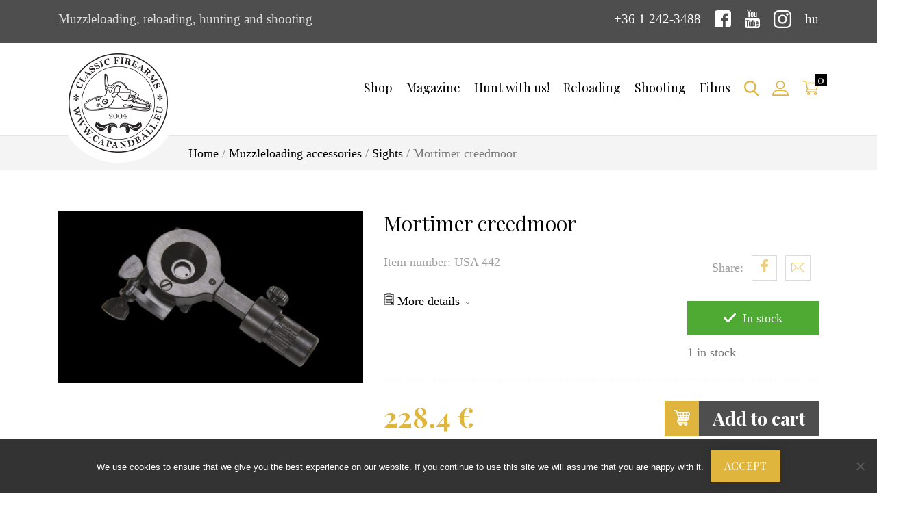

--- FILE ---
content_type: text/html; charset=UTF-8
request_url: https://capandball.com/termek/mortimer-creedmoor/
body_size: 19183
content:
<!DOCTYPE html>
<html>
<head>
	<title>
		Mortimer creedmoor - capandball.eu	</title>
	<meta charset="utf-8">
	<meta name="viewport" content="width=device-width, initial-scale=1, shrink-to-fit=no">
	<link rel="shortcut icon" href="https://capandball.com/wp-content/themes/kapszli-2019/assets/dist/img/favicon.ico" type="image/x-icon">
	<link rel="icon" href="https://capandball.com/wp-content/themes/kapszli-2019/assets/dist/img/favicon.ico" type="image/x-icon">
	<meta name='robots' content='index, follow, max-image-preview:large, max-snippet:-1, max-video-preview:-1' />
<link rel="alternate" hreflang="en" href="https://capandball.com/termek/mortimer-creedmoor/" />
<link rel="alternate" hreflang="hu" href="https://kapszli.hu/termek/mortimer-diopter/" />
<link rel="alternate" hreflang="x-default" href="https://kapszli.hu/termek/mortimer-diopter/" />

	<!-- This site is optimized with the Yoast SEO plugin v26.5 - https://yoast.com/wordpress/plugins/seo/ -->
	<link rel="canonical" href="https://capandball.com/termek/mortimer-creedmoor/" />
	<meta property="og:locale" content="en_US" />
	<meta property="og:type" content="article" />
	<meta property="og:title" content="Mortimer creedmoor - capandball.eu" />
	<meta property="og:description" content="Creedmoor sight adjustable for windage and elevation, squared base, complete with mounting support." />
	<meta property="og:url" content="https://capandball.com/termek/mortimer-creedmoor/" />
	<meta property="og:site_name" content="capandball.eu" />
	<meta property="article:modified_time" content="2023-04-20T07:29:11+00:00" />
	<meta property="og:image" content="https://capandball.com/wp-content/uploads/2019/10/site-logo-hu.png" />
	<meta property="og:image:width" content="290" />
	<meta property="og:image:height" content="290" />
	<meta property="og:image:type" content="image/png" />
	<meta name="twitter:card" content="summary_large_image" />
	<script type="application/ld+json" class="yoast-schema-graph">{"@context":"https://schema.org","@graph":[{"@type":"WebPage","@id":"https://capandball.com/termek/mortimer-creedmoor/","url":"https://capandball.com/termek/mortimer-creedmoor/","name":"Mortimer creedmoor - capandball.eu","isPartOf":{"@id":"https://capandball.com/#website"},"primaryImageOfPage":{"@id":"https://capandball.com/termek/mortimer-creedmoor/#primaryimage"},"image":{"@id":"https://capandball.com/termek/mortimer-creedmoor/#primaryimage"},"thumbnailUrl":"https://capandball.com/wp-content/uploads/2013/10/156USA-442.jpg","datePublished":"2013-10-17T19:27:01+00:00","dateModified":"2023-04-20T07:29:11+00:00","breadcrumb":{"@id":"https://capandball.com/termek/mortimer-creedmoor/#breadcrumb"},"inLanguage":"en-US","potentialAction":[{"@type":"ReadAction","target":["https://capandball.com/termek/mortimer-creedmoor/"]}]},{"@type":"ImageObject","inLanguage":"en-US","@id":"https://capandball.com/termek/mortimer-creedmoor/#primaryimage","url":"https://capandball.com/wp-content/uploads/2013/10/156USA-442.jpg","contentUrl":"https://capandball.com/wp-content/uploads/2013/10/156USA-442.jpg","width":1900,"height":755},{"@type":"BreadcrumbList","@id":"https://capandball.com/termek/mortimer-creedmoor/#breadcrumb","itemListElement":[{"@type":"ListItem","position":1,"name":"Home","item":"https://capandball.com/"},{"@type":"ListItem","position":2,"name":"Shop","item":"https://capandball.com/shop/"},{"@type":"ListItem","position":3,"name":"Mortimer creedmoor"}]},{"@type":"WebSite","@id":"https://capandball.com/#website","url":"https://capandball.com/","name":"capandball.eu","description":"Muzzleloading, reloading, hunting and shooting","potentialAction":[{"@type":"SearchAction","target":{"@type":"EntryPoint","urlTemplate":"https://capandball.com/?s={search_term_string}"},"query-input":{"@type":"PropertyValueSpecification","valueRequired":true,"valueName":"search_term_string"}}],"inLanguage":"en-US"}]}</script>
	<!-- / Yoast SEO plugin. -->


<style id='wp-img-auto-sizes-contain-inline-css' type='text/css'>
img:is([sizes=auto i],[sizes^="auto," i]){contain-intrinsic-size:3000px 1500px}
/*# sourceURL=wp-img-auto-sizes-contain-inline-css */
</style>
<link rel='stylesheet' id='vp-woo-pont-picker-block-css' href='https://capandball.com/wp-content/plugins/hungarian-pickup-points-for-woocommerce/build/style-pont-picker-block.css?ver=3.7.4' type='text/css' media='all' />
<link rel='stylesheet' id='styles-css' href='https://capandball.com/wp-content/themes/kapszli-2019/assets/dist/css/styles.min.css?ver=6.9' type='text/css' media='all' />
<style id='classic-theme-styles-inline-css' type='text/css'>
/*! This file is auto-generated */
.wp-block-button__link{color:#fff;background-color:#32373c;border-radius:9999px;box-shadow:none;text-decoration:none;padding:calc(.667em + 2px) calc(1.333em + 2px);font-size:1.125em}.wp-block-file__button{background:#32373c;color:#fff;text-decoration:none}
/*# sourceURL=/wp-includes/css/classic-themes.min.css */
</style>
<link rel='stylesheet' id='cookie-notice-front-css' href='https://capandball.com/wp-content/plugins/cookie-notice/css/front.min.css?ver=2.5.10' type='text/css' media='all' />
<link rel='stylesheet' id='wcml-dropdown-0-css' href='//capandball.com/wp-content/plugins/woocommerce-multilingual/templates/currency-switchers/legacy-dropdown/style.css?ver=5.5.3' type='text/css' media='all' />
<style id='woocommerce-inline-inline-css' type='text/css'>
.woocommerce form .form-row .required { visibility: visible; }
/*# sourceURL=woocommerce-inline-inline-css */
</style>
<link rel='stylesheet' id='wpml-legacy-dropdown-0-css' href='https://capandball.com/wp-content/plugins/sitepress-multilingual-cms/templates/language-switchers/legacy-dropdown/style.min.css?ver=1' type='text/css' media='all' />
<style id='wpml-legacy-dropdown-0-inline-css' type='text/css'>
.wpml-ls-statics-shortcode_actions, .wpml-ls-statics-shortcode_actions .wpml-ls-sub-menu, .wpml-ls-statics-shortcode_actions a {border-color:#cdcdcd;}.wpml-ls-statics-shortcode_actions a, .wpml-ls-statics-shortcode_actions .wpml-ls-sub-menu a, .wpml-ls-statics-shortcode_actions .wpml-ls-sub-menu a:link, .wpml-ls-statics-shortcode_actions li:not(.wpml-ls-current-language) .wpml-ls-link, .wpml-ls-statics-shortcode_actions li:not(.wpml-ls-current-language) .wpml-ls-link:link {color:#444444;background-color:#ffffff;}.wpml-ls-statics-shortcode_actions .wpml-ls-sub-menu a:hover,.wpml-ls-statics-shortcode_actions .wpml-ls-sub-menu a:focus, .wpml-ls-statics-shortcode_actions .wpml-ls-sub-menu a:link:hover, .wpml-ls-statics-shortcode_actions .wpml-ls-sub-menu a:link:focus {color:#000000;background-color:#eeeeee;}.wpml-ls-statics-shortcode_actions .wpml-ls-current-language > a {color:#444444;background-color:#ffffff;}.wpml-ls-statics-shortcode_actions .wpml-ls-current-language:hover>a, .wpml-ls-statics-shortcode_actions .wpml-ls-current-language>a:focus {color:#000000;background-color:#eeeeee;}
/*# sourceURL=wpml-legacy-dropdown-0-inline-css */
</style>
<link rel='stylesheet' id='brands-styles-css' href='https://capandball.com/wp-content/plugins/woocommerce/assets/css/brands.css?ver=10.3.6' type='text/css' media='all' />
<script type="text/javascript" id="cookie-notice-front-js-before">
/* <![CDATA[ */
var cnArgs = {"ajaxUrl":"https:\/\/capandball.com\/wp-admin\/admin-ajax.php","nonce":"fe9d212f9e","hideEffect":"fade","position":"bottom","onScroll":false,"onScrollOffset":100,"onClick":false,"cookieName":"cookie_notice_accepted","cookieTime":2592000,"cookieTimeRejected":2592000,"globalCookie":false,"redirection":false,"cache":false,"revokeCookies":false,"revokeCookiesOpt":"automatic"};

//# sourceURL=cookie-notice-front-js-before
/* ]]> */
</script>
<script type="text/javascript" src="https://capandball.com/wp-content/plugins/cookie-notice/js/front.min.js?ver=2.5.10" id="cookie-notice-front-js"></script>
<script type="text/javascript" src="https://capandball.com/wp-includes/js/jquery/jquery.min.js?ver=3.7.1" id="jquery-core-js"></script>
<script type="text/javascript" src="https://capandball.com/wp-includes/js/jquery/jquery-migrate.min.js?ver=3.4.1" id="jquery-migrate-js"></script>
<script type="text/javascript" src="https://capandball.com/wp-content/plugins/woocommerce/assets/js/jquery-blockui/jquery.blockUI.min.js?ver=2.7.0-wc.10.3.6" id="wc-jquery-blockui-js" defer="defer" data-wp-strategy="defer"></script>
<script type="text/javascript" id="wc-add-to-cart-js-extra">
/* <![CDATA[ */
var wc_add_to_cart_params = {"ajax_url":"/wp-admin/admin-ajax.php?lang=en","wc_ajax_url":"/?wc-ajax=%%endpoint%%&lang=en","i18n_view_cart":"View cart","cart_url":"https://capandball.com/cart/","is_cart":"","cart_redirect_after_add":"no"};
//# sourceURL=wc-add-to-cart-js-extra
/* ]]> */
</script>
<script type="text/javascript" src="https://capandball.com/wp-content/plugins/woocommerce/assets/js/frontend/add-to-cart.min.js?ver=10.3.6" id="wc-add-to-cart-js" defer="defer" data-wp-strategy="defer"></script>
<script type="text/javascript" id="wc-single-product-js-extra">
/* <![CDATA[ */
var wc_single_product_params = {"i18n_required_rating_text":"Please select a rating","i18n_rating_options":["1 of 5 stars","2 of 5 stars","3 of 5 stars","4 of 5 stars","5 of 5 stars"],"i18n_product_gallery_trigger_text":"View full-screen image gallery","review_rating_required":"yes","flexslider":{"rtl":false,"animation":"slide","smoothHeight":true,"directionNav":false,"controlNav":"thumbnails","slideshow":false,"animationSpeed":500,"animationLoop":false,"allowOneSlide":false},"zoom_enabled":"","zoom_options":[],"photoswipe_enabled":"","photoswipe_options":{"shareEl":false,"closeOnScroll":false,"history":false,"hideAnimationDuration":0,"showAnimationDuration":0},"flexslider_enabled":""};
//# sourceURL=wc-single-product-js-extra
/* ]]> */
</script>
<script type="text/javascript" src="https://capandball.com/wp-content/plugins/woocommerce/assets/js/frontend/single-product.min.js?ver=10.3.6" id="wc-single-product-js" defer="defer" data-wp-strategy="defer"></script>
<script type="text/javascript" src="https://capandball.com/wp-content/plugins/woocommerce/assets/js/js-cookie/js.cookie.min.js?ver=2.1.4-wc.10.3.6" id="wc-js-cookie-js" defer="defer" data-wp-strategy="defer"></script>
<script type="text/javascript" id="woocommerce-js-extra">
/* <![CDATA[ */
var woocommerce_params = {"ajax_url":"/wp-admin/admin-ajax.php?lang=en","wc_ajax_url":"/?wc-ajax=%%endpoint%%&lang=en","i18n_password_show":"Show password","i18n_password_hide":"Hide password"};
//# sourceURL=woocommerce-js-extra
/* ]]> */
</script>
<script type="text/javascript" src="https://capandball.com/wp-content/plugins/woocommerce/assets/js/frontend/woocommerce.min.js?ver=10.3.6" id="woocommerce-js" defer="defer" data-wp-strategy="defer"></script>
<script type="text/javascript" src="https://capandball.com/wp-content/plugins/sitepress-multilingual-cms/templates/language-switchers/legacy-dropdown/script.min.js?ver=1" id="wpml-legacy-dropdown-0-js"></script>
<script type="text/javascript" id="wpml-xdomain-data-js-extra">
/* <![CDATA[ */
var wpml_xdomain_data = {"css_selector":"wpml-ls-item","ajax_url":"https://capandball.com/wp-admin/admin-ajax.php","current_lang":"en","_nonce":"baf776c258"};
//# sourceURL=wpml-xdomain-data-js-extra
/* ]]> */
</script>
<script type="text/javascript" src="https://capandball.com/wp-content/plugins/sitepress-multilingual-cms/res/js/xdomain-data.js?ver=485900" id="wpml-xdomain-data-js" defer="defer" data-wp-strategy="defer"></script>
<meta name="generator" content="WPML ver:4.8.5 stt:1,23;" />
	<noscript><style>.woocommerce-product-gallery{ opacity: 1 !important; }</style></noscript>
	      <meta name="onesignal" content="wordpress-plugin"/>
            <script>

      window.OneSignalDeferred = window.OneSignalDeferred || [];

      OneSignalDeferred.push(function(OneSignal) {
        var oneSignal_options = {};
        window._oneSignalInitOptions = oneSignal_options;

        oneSignal_options['serviceWorkerParam'] = { scope: '/' };
oneSignal_options['serviceWorkerPath'] = 'OneSignalSDKWorker.js.php';

        OneSignal.Notifications.setDefaultUrl("https://capandball.com");

        oneSignal_options['wordpress'] = true;
oneSignal_options['appId'] = '96e1bd0d-e116-4e3d-b775-c50b01ccd967';
oneSignal_options['allowLocalhostAsSecureOrigin'] = true;
oneSignal_options['welcomeNotification'] = { };
oneSignal_options['welcomeNotification']['title'] = "";
oneSignal_options['welcomeNotification']['message'] = "";
oneSignal_options['path'] = "https://capandball.com/wp-content/plugins/onesignal-free-web-push-notifications/sdk_files/";
oneSignal_options['promptOptions'] = { };
oneSignal_options['promptOptions']['actionMessage'] = "Ha szerenék értesülni a legfontosabb hírekről, engedélyezd az értesítéseket!";
oneSignal_options['promptOptions']['acceptButtonText'] = "Engedélyezem";
oneSignal_options['promptOptions']['cancelButtonText'] = "Most nem";
oneSignal_options['promptOptions']['siteName'] = "https://kapszli.hu";
              OneSignal.init(window._oneSignalInitOptions);
              OneSignal.Slidedown.promptPush()      });

      function documentInitOneSignal() {
        var oneSignal_elements = document.getElementsByClassName("OneSignal-prompt");

        var oneSignalLinkClickHandler = function(event) { OneSignal.Notifications.requestPermission(); event.preventDefault(); };        for(var i = 0; i < oneSignal_elements.length; i++)
          oneSignal_elements[i].addEventListener('click', oneSignalLinkClickHandler, false);
      }

      if (document.readyState === 'complete') {
           documentInitOneSignal();
      }
      else {
           window.addEventListener("load", function(event){
               documentInitOneSignal();
          });
      }
    </script>
		<style type="text/css" id="wp-custom-css">
			.cookie-notice-container {
	background: #333;
}
.sidebar-widget__categories .cat-item-1790 {
	display: none;
}

.header-bottom__nav ul li a{
	    padding: 55px 10px;
}		</style>
		
	<!-- Google Tag Manager -->
	<script>(function(w,d,s,l,i){w[l]=w[l]||[];w[l].push({'gtm.start':
	new Date().getTime(),event:'gtm.js'});var f=d.getElementsByTagName(s)[0],
	j=d.createElement(s),dl=l!='dataLayer'?'&l='+l:'';j.async=true;j.src=
	'https://www.googletagmanager.com/gtm.js?id='+i+dl;f.parentNode.insertBefore
	(j,f);
	})(window,document,'script','dataLayer','GTM-W83GNQ4');</script>
	<!-- End Google Tag Manager -->
<link rel='stylesheet' id='wc-blocks-style-css' href='https://capandball.com/wp-content/plugins/woocommerce/assets/client/blocks/wc-blocks.css?ver=wc-10.3.6' type='text/css' media='all' />
<style id='global-styles-inline-css' type='text/css'>
:root{--wp--preset--aspect-ratio--square: 1;--wp--preset--aspect-ratio--4-3: 4/3;--wp--preset--aspect-ratio--3-4: 3/4;--wp--preset--aspect-ratio--3-2: 3/2;--wp--preset--aspect-ratio--2-3: 2/3;--wp--preset--aspect-ratio--16-9: 16/9;--wp--preset--aspect-ratio--9-16: 9/16;--wp--preset--color--black: #000000;--wp--preset--color--cyan-bluish-gray: #abb8c3;--wp--preset--color--white: #ffffff;--wp--preset--color--pale-pink: #f78da7;--wp--preset--color--vivid-red: #cf2e2e;--wp--preset--color--luminous-vivid-orange: #ff6900;--wp--preset--color--luminous-vivid-amber: #fcb900;--wp--preset--color--light-green-cyan: #7bdcb5;--wp--preset--color--vivid-green-cyan: #00d084;--wp--preset--color--pale-cyan-blue: #8ed1fc;--wp--preset--color--vivid-cyan-blue: #0693e3;--wp--preset--color--vivid-purple: #9b51e0;--wp--preset--gradient--vivid-cyan-blue-to-vivid-purple: linear-gradient(135deg,rgb(6,147,227) 0%,rgb(155,81,224) 100%);--wp--preset--gradient--light-green-cyan-to-vivid-green-cyan: linear-gradient(135deg,rgb(122,220,180) 0%,rgb(0,208,130) 100%);--wp--preset--gradient--luminous-vivid-amber-to-luminous-vivid-orange: linear-gradient(135deg,rgb(252,185,0) 0%,rgb(255,105,0) 100%);--wp--preset--gradient--luminous-vivid-orange-to-vivid-red: linear-gradient(135deg,rgb(255,105,0) 0%,rgb(207,46,46) 100%);--wp--preset--gradient--very-light-gray-to-cyan-bluish-gray: linear-gradient(135deg,rgb(238,238,238) 0%,rgb(169,184,195) 100%);--wp--preset--gradient--cool-to-warm-spectrum: linear-gradient(135deg,rgb(74,234,220) 0%,rgb(151,120,209) 20%,rgb(207,42,186) 40%,rgb(238,44,130) 60%,rgb(251,105,98) 80%,rgb(254,248,76) 100%);--wp--preset--gradient--blush-light-purple: linear-gradient(135deg,rgb(255,206,236) 0%,rgb(152,150,240) 100%);--wp--preset--gradient--blush-bordeaux: linear-gradient(135deg,rgb(254,205,165) 0%,rgb(254,45,45) 50%,rgb(107,0,62) 100%);--wp--preset--gradient--luminous-dusk: linear-gradient(135deg,rgb(255,203,112) 0%,rgb(199,81,192) 50%,rgb(65,88,208) 100%);--wp--preset--gradient--pale-ocean: linear-gradient(135deg,rgb(255,245,203) 0%,rgb(182,227,212) 50%,rgb(51,167,181) 100%);--wp--preset--gradient--electric-grass: linear-gradient(135deg,rgb(202,248,128) 0%,rgb(113,206,126) 100%);--wp--preset--gradient--midnight: linear-gradient(135deg,rgb(2,3,129) 0%,rgb(40,116,252) 100%);--wp--preset--font-size--small: 13px;--wp--preset--font-size--medium: 20px;--wp--preset--font-size--large: 36px;--wp--preset--font-size--x-large: 42px;--wp--preset--spacing--20: 0.44rem;--wp--preset--spacing--30: 0.67rem;--wp--preset--spacing--40: 1rem;--wp--preset--spacing--50: 1.5rem;--wp--preset--spacing--60: 2.25rem;--wp--preset--spacing--70: 3.38rem;--wp--preset--spacing--80: 5.06rem;--wp--preset--shadow--natural: 6px 6px 9px rgba(0, 0, 0, 0.2);--wp--preset--shadow--deep: 12px 12px 50px rgba(0, 0, 0, 0.4);--wp--preset--shadow--sharp: 6px 6px 0px rgba(0, 0, 0, 0.2);--wp--preset--shadow--outlined: 6px 6px 0px -3px rgb(255, 255, 255), 6px 6px rgb(0, 0, 0);--wp--preset--shadow--crisp: 6px 6px 0px rgb(0, 0, 0);}:where(.is-layout-flex){gap: 0.5em;}:where(.is-layout-grid){gap: 0.5em;}body .is-layout-flex{display: flex;}.is-layout-flex{flex-wrap: wrap;align-items: center;}.is-layout-flex > :is(*, div){margin: 0;}body .is-layout-grid{display: grid;}.is-layout-grid > :is(*, div){margin: 0;}:where(.wp-block-columns.is-layout-flex){gap: 2em;}:where(.wp-block-columns.is-layout-grid){gap: 2em;}:where(.wp-block-post-template.is-layout-flex){gap: 1.25em;}:where(.wp-block-post-template.is-layout-grid){gap: 1.25em;}.has-black-color{color: var(--wp--preset--color--black) !important;}.has-cyan-bluish-gray-color{color: var(--wp--preset--color--cyan-bluish-gray) !important;}.has-white-color{color: var(--wp--preset--color--white) !important;}.has-pale-pink-color{color: var(--wp--preset--color--pale-pink) !important;}.has-vivid-red-color{color: var(--wp--preset--color--vivid-red) !important;}.has-luminous-vivid-orange-color{color: var(--wp--preset--color--luminous-vivid-orange) !important;}.has-luminous-vivid-amber-color{color: var(--wp--preset--color--luminous-vivid-amber) !important;}.has-light-green-cyan-color{color: var(--wp--preset--color--light-green-cyan) !important;}.has-vivid-green-cyan-color{color: var(--wp--preset--color--vivid-green-cyan) !important;}.has-pale-cyan-blue-color{color: var(--wp--preset--color--pale-cyan-blue) !important;}.has-vivid-cyan-blue-color{color: var(--wp--preset--color--vivid-cyan-blue) !important;}.has-vivid-purple-color{color: var(--wp--preset--color--vivid-purple) !important;}.has-black-background-color{background-color: var(--wp--preset--color--black) !important;}.has-cyan-bluish-gray-background-color{background-color: var(--wp--preset--color--cyan-bluish-gray) !important;}.has-white-background-color{background-color: var(--wp--preset--color--white) !important;}.has-pale-pink-background-color{background-color: var(--wp--preset--color--pale-pink) !important;}.has-vivid-red-background-color{background-color: var(--wp--preset--color--vivid-red) !important;}.has-luminous-vivid-orange-background-color{background-color: var(--wp--preset--color--luminous-vivid-orange) !important;}.has-luminous-vivid-amber-background-color{background-color: var(--wp--preset--color--luminous-vivid-amber) !important;}.has-light-green-cyan-background-color{background-color: var(--wp--preset--color--light-green-cyan) !important;}.has-vivid-green-cyan-background-color{background-color: var(--wp--preset--color--vivid-green-cyan) !important;}.has-pale-cyan-blue-background-color{background-color: var(--wp--preset--color--pale-cyan-blue) !important;}.has-vivid-cyan-blue-background-color{background-color: var(--wp--preset--color--vivid-cyan-blue) !important;}.has-vivid-purple-background-color{background-color: var(--wp--preset--color--vivid-purple) !important;}.has-black-border-color{border-color: var(--wp--preset--color--black) !important;}.has-cyan-bluish-gray-border-color{border-color: var(--wp--preset--color--cyan-bluish-gray) !important;}.has-white-border-color{border-color: var(--wp--preset--color--white) !important;}.has-pale-pink-border-color{border-color: var(--wp--preset--color--pale-pink) !important;}.has-vivid-red-border-color{border-color: var(--wp--preset--color--vivid-red) !important;}.has-luminous-vivid-orange-border-color{border-color: var(--wp--preset--color--luminous-vivid-orange) !important;}.has-luminous-vivid-amber-border-color{border-color: var(--wp--preset--color--luminous-vivid-amber) !important;}.has-light-green-cyan-border-color{border-color: var(--wp--preset--color--light-green-cyan) !important;}.has-vivid-green-cyan-border-color{border-color: var(--wp--preset--color--vivid-green-cyan) !important;}.has-pale-cyan-blue-border-color{border-color: var(--wp--preset--color--pale-cyan-blue) !important;}.has-vivid-cyan-blue-border-color{border-color: var(--wp--preset--color--vivid-cyan-blue) !important;}.has-vivid-purple-border-color{border-color: var(--wp--preset--color--vivid-purple) !important;}.has-vivid-cyan-blue-to-vivid-purple-gradient-background{background: var(--wp--preset--gradient--vivid-cyan-blue-to-vivid-purple) !important;}.has-light-green-cyan-to-vivid-green-cyan-gradient-background{background: var(--wp--preset--gradient--light-green-cyan-to-vivid-green-cyan) !important;}.has-luminous-vivid-amber-to-luminous-vivid-orange-gradient-background{background: var(--wp--preset--gradient--luminous-vivid-amber-to-luminous-vivid-orange) !important;}.has-luminous-vivid-orange-to-vivid-red-gradient-background{background: var(--wp--preset--gradient--luminous-vivid-orange-to-vivid-red) !important;}.has-very-light-gray-to-cyan-bluish-gray-gradient-background{background: var(--wp--preset--gradient--very-light-gray-to-cyan-bluish-gray) !important;}.has-cool-to-warm-spectrum-gradient-background{background: var(--wp--preset--gradient--cool-to-warm-spectrum) !important;}.has-blush-light-purple-gradient-background{background: var(--wp--preset--gradient--blush-light-purple) !important;}.has-blush-bordeaux-gradient-background{background: var(--wp--preset--gradient--blush-bordeaux) !important;}.has-luminous-dusk-gradient-background{background: var(--wp--preset--gradient--luminous-dusk) !important;}.has-pale-ocean-gradient-background{background: var(--wp--preset--gradient--pale-ocean) !important;}.has-electric-grass-gradient-background{background: var(--wp--preset--gradient--electric-grass) !important;}.has-midnight-gradient-background{background: var(--wp--preset--gradient--midnight) !important;}.has-small-font-size{font-size: var(--wp--preset--font-size--small) !important;}.has-medium-font-size{font-size: var(--wp--preset--font-size--medium) !important;}.has-large-font-size{font-size: var(--wp--preset--font-size--large) !important;}.has-x-large-font-size{font-size: var(--wp--preset--font-size--x-large) !important;}
/*# sourceURL=global-styles-inline-css */
</style>
</head>
<body data-rsssl=1 class="wp-singular product-template-default single single-product postid-4819 wp-theme-kapszli-2019 theme-kapszli-2019 cookies-not-set cone-simplepay-gateway woocommerce woocommerce-page woocommerce-no-js">
<!-- Google Tag Manager (noscript) -->
<noscript><iframe
src="https://www.googletagmanager.com/ns.html?id=GTM-W83GNQ4"
height="0" width="0"
style="display:none;visibility:hidden"></iframe></noscript>
<!-- End Google Tag Manager (noscript) -->
<div id="fb-root"></div>
<script async defer crossorigin="anonymous" src="https://connect.facebook.net/hu_HU/sdk.js#xfbml=1&version=v4.0"></script>


<header class="header">

	<div class="header-top">
		<div class="container">
			<div class="row">
				<div class="col-12 col-lg-7">
					<div class="header-top__slogen d-none d-lg-block">
						Muzzleloading, reloading, hunting and shooting					</div>
				</div>

				<div class="col-12 col-lg-5">
					<nav class="header-top__nav">
						<ul>
							<li>
																<a href="tel:3612423488">
									+36 1 242-3488								</a>
							</li>

							<li>
								<a target="_blank" href="https://www.facebook.com/KapszliCapandball?ref=ts&fref=ts">
									<svg data-name="facebook-logo (1)" xmlns="http://www.w3.org/2000/svg" width="24.7" height="24.7"><path d="M24.7 4.117A4.267 4.267 0 0020.584 0H4.117A4.267 4.267 0 000 4.117v16.466A4.267 4.267 0 004.117 24.7h8.233v-9.331H9.331v-4.117h3.019v-1.6c0-2.766 2.077-5.257 4.631-5.257h3.328v4.113h-3.327c-.364 0-.789.442-.789 1.1v1.64h4.117v4.117h-4.117V24.7h4.391a4.267 4.267 0 004.116-4.117z" fill="#fff"/></svg>								</a>
							</li>

							<li>
								<a target="_blank" href="http://www.youtube.com/user/capandball">
									<svg xmlns="http://www.w3.org/2000/svg" width="21.584" height="25.901"><path d="M18.257 18.946h-1.421l.007-.826a.67.67 0 01.669-.667h.088a.671.671 0 01.671.667zm-5.332-1.769a.608.608 0 00-.656.539v4.016a.67.67 0 001.313 0v-4.016a.608.608 0 00-.656-.539zm8.659-2.246v7.639a3.446 3.446 0 01-3.531 3.33H3.532A3.446 3.446 0 010 22.57v-7.64a3.446 3.446 0 013.532-3.33h14.521a3.446 3.446 0 013.531 3.33zM4.5 23.4v-8.048h1.8V14.16l-4.8-.007v1.172H3V23.4zm5.4-6.848H8.4v4.3a7.616 7.616 0 010 1.042c-.122.333-.671.687-.884.036a8.551 8.551 0 010-1.048L7.5 16.551H6.005v4.259c0 .653-.015 1.139.005 1.361.037.391.024.846.386 1.106a1.813 1.813 0 002.293-.768v.887H9.9v-6.845zm4.8 4.921v-3.576c0-1.363-1.021-2.179-2.4-1.076V14.16h-1.5l-.007 9.178 1.233-.018.112-.572c1.572 1.452 2.562.457 2.562-1.277zm4.7-.474L18.269 21v.78a.614.614 0 01-.615.61h-.22a.615.615 0 01-.616-.61v-1.648h2.577v-.97a15.3 15.3 0 00-.077-1.823c-.184-1.282-1.984-1.485-2.893-.829a1.694 1.694 0 00-.63.848 4.772 4.772 0 00-.195 1.512V21c0 3.548 4.308 3.047 3.795 0zM13.622 9.42a1.022 1.022 0 00.361.456 1.045 1.045 0 00.614.17.955.955 0 00.575-.179 1.379 1.379 0 00.421-.538l-.028.589h1.673V2.8h-1.317v5.54a.55.55 0 01-1.1 0V2.8h-1.372v4.8c0 .611.011 1.019.029 1.225a2.063 2.063 0 00.144.595zM8.552 5.4a5.92 5.92 0 01.17-1.6 1.713 1.713 0 011.749-1.273 2.075 2.075 0 011 .225 1.659 1.659 0 01.642.584 2.3 2.3 0 01.31.741 5.908 5.908 0 01.077 1.165v1.8a9.74 9.74 0 01-.078 1.454 2.3 2.3 0 01-.33.865 1.564 1.564 0 01-.644.592 2.054 2.054 0 01-.908.191 2.521 2.521 0 01-.967-.163 1.328 1.328 0 01-.617-.493 2.19 2.19 0 01-.314-.8 7.688 7.688 0 01-.093-1.4V5.4zm1.31 2.826a.668.668 0 101.329 0V4.441a.668.668 0 10-1.329 0zm-4.63 1.912H6.81V4.681L8.678.009H6.951L5.96 3.481 4.954 0H3.246L5.23 4.686z" fill="#fff"/></svg>								</a>
							</li>

							<li>
								<a target="_blank" href="https://www.instagram.com/capandballfromyoutube/">
									<svg xmlns="http://www.w3.org/2000/svg" width="26" height="26"><path data-name="Path 68" d="M18.825 0H7.175A7.183 7.183 0 000 7.175v11.65A7.183 7.183 0 007.175 26h11.65A7.183 7.183 0 0026 18.825V7.175A7.183 7.183 0 0018.825 0zm4.869 18.825a4.874 4.874 0 01-4.868 4.868H7.175a4.874 4.874 0 01-4.868-4.868V7.175a4.874 4.874 0 014.868-4.868h11.65a4.874 4.874 0 014.868 4.868v11.65z" fill="#fff"/><path data-name="Path 69" d="M13 6.301a6.7 6.7 0 106.7 6.7 6.707 6.707 0 00-6.7-6.7zm0 11.092a4.393 4.393 0 114.393-4.392A4.4 4.4 0 0113 17.393z" fill="#fff"/><path data-name="Path 70" d="M19.981 4.345a1.691 1.691 0 101.2.5 1.7 1.7 0 00-1.2-.5z" fill="#fff"/></svg>								</a>
							</li>

														<li>
																																												<a href="https://kapszli.hu/termek/mortimer-diopter/">
											hu										</a>
																								</li>
						</ul>
					</nav>
				</div>
			</div>
		</div>
	</div>


	<div class="header-bottom">
		<div class="container">
			<div class="row">
				<div class="col-4 col-xl-2">
					<div class="header-bottom__logo">
						<a href="https://capandball.com">
							<img class="lazyload" data-src="https://capandball.com/wp-content/themes/kapszli-2019/assets/dist/img/site-logo-en.png" alt="">
						</a>
					</div>
				</div>

				<div class="col-8 col-xl-10">
					<nav class="header-bottom__nav">
						<div class="header-bottom__mobile">
							<span></span>
							<span></span>
							<span></span>
						</div>
						<ul id="menu-main-menu" class="menu"><li id="menu-item-51395" class="menu-item menu-item-type-post_type menu-item-object-page current_page_parent menu-item-51395"><a href="https://capandball.com/shop/">Shop</a></li>
<li id="menu-item-6807" class="menu-item menu-item-type-taxonomy menu-item-object-category menu-item-has-children menu-item-6807"><a href="https://capandball.com/category/blackpowder_magazine/">Magazine</a>
<ul class="sub-menu">
	<li id="menu-item-6811" class="menu-item menu-item-type-taxonomy menu-item-object-category menu-item-6811"><a href="https://capandball.com/category/blackpowder_magazine/news/">News</a></li>
	<li id="menu-item-6808" class="menu-item menu-item-type-taxonomy menu-item-object-category menu-item-6808"><a href="https://capandball.com/category/blackpowder_magazine/blackpowder-hunting/">Blackpowder hunting</a></li>
	<li id="menu-item-6809" class="menu-item menu-item-type-taxonomy menu-item-object-category menu-item-6809"><a href="https://capandball.com/category/blackpowder_magazine/blackpowder-target-shooting/">Blackpowder shooting</a></li>
	<li id="menu-item-6810" class="menu-item menu-item-type-taxonomy menu-item-object-category menu-item-6810"><a href="https://capandball.com/category/blackpowder_magazine/reloading-en/">Reloading</a></li>
	<li id="menu-item-6919" class="menu-item menu-item-type-taxonomy menu-item-object-category menu-item-6919"><a href="https://capandball.com/category/blackpowder_magazine/surplus-arms/">Surplus arms</a></li>
</ul>
</li>
<li id="menu-item-6821" class="menu-item menu-item-type-post_type menu-item-object-page menu-item-has-children menu-item-6821"><a href="https://capandball.com/about-blackpowder-hunting/">Hunt with us!</a>
<ul class="sub-menu">
	<li id="menu-item-56997" class="menu-item menu-item-type-post_type menu-item-object-page menu-item-56997"><a href="https://capandball.com/the-capandball-resort-a-100-hungarian-hunting-and-leisure-experience/">The Capandball Resort – a 100% Hungarian hunting and leisure experience</a></li>
	<li id="menu-item-51401" class="menu-item menu-item-type-post_type menu-item-object-page menu-item-51401"><a href="https://capandball.com/about-blackpowder-hunting/">About blackpowder hunting</a></li>
	<li id="menu-item-6848" class="menu-item menu-item-type-post_type menu-item-object-page menu-item-6848"><a href="https://capandball.com/about-blackpowder-hunting/hunting-offers-in-hungary/">Hunting offers in Hungary</a></li>
	<li id="menu-item-6847" class="menu-item menu-item-type-post_type menu-item-object-page menu-item-6847"><a href="https://capandball.com/about-blackpowder-hunting/why-hunt-with-blackpowder/">Why hunt with blackpowder?</a></li>
	<li id="menu-item-6850" class="menu-item menu-item-type-post_type menu-item-object-page menu-item-6850"><a href="https://capandball.com/about-blackpowder-hunting/blackpowder-hunting-in-hungary/">Blackpowder hunting in Hungary</a></li>
	<li id="menu-item-6896" class="menu-item menu-item-type-post_type menu-item-object-page menu-item-6896"><a href="https://capandball.com/requirements-of-the-rifle/">Requirements of the rifle</a></li>
	<li id="menu-item-6908" class="menu-item menu-item-type-post_type menu-item-object-page menu-item-6908"><a href="https://capandball.com/traditional-hunting-methods-stand-together/">Traditional hunters unite</a></li>
	<li id="menu-item-6824" class="menu-item menu-item-type-taxonomy menu-item-object-category menu-item-6824"><a href="https://capandball.com/category/blackpowder_magazine/blackpowder-hunting/">Articles</a></li>
	<li id="menu-item-6849" class="menu-item menu-item-type-post_type menu-item-object-page menu-item-6849"><a href="https://capandball.com/about-blackpowder-hunting/hunters-trophies/">Hunters &#038; trophies</a></li>
</ul>
</li>
<li id="menu-item-6812" class="menu-item menu-item-type-post_type menu-item-object-page menu-item-has-children menu-item-6812"><a href="https://capandball.com/about-reloading/">Reloading</a>
<ul class="sub-menu">
	<li id="menu-item-51402" class="menu-item menu-item-type-post_type menu-item-object-page menu-item-51402"><a href="https://capandball.com/about-reloading/">About reloading</a></li>
	<li id="menu-item-6813" class="menu-item menu-item-type-post_type menu-item-object-page menu-item-6813"><a href="https://capandball.com/about-reloading/disclaimer-info/">Disclaimer info</a></li>
	<li id="menu-item-6815" class="menu-item menu-item-type-taxonomy menu-item-object-category menu-item-6815"><a href="https://capandball.com/category/blackpowder_magazine/reloading-en/">Articles</a></li>
</ul>
</li>
<li id="menu-item-6822" class="menu-item menu-item-type-post_type menu-item-object-page menu-item-has-children menu-item-6822"><a href="https://capandball.com/about-blackpowder-shooting/">Shooting</a>
<ul class="sub-menu">
	<li id="menu-item-6823" class="menu-item menu-item-type-post_type menu-item-object-page menu-item-6823"><a href="https://capandball.com/about-blackpowder-shooting/">About blackpowder shooting</a></li>
	<li id="menu-item-6834" class="menu-item menu-item-type-post_type menu-item-object-page menu-item-6834"><a href="https://capandball.com/about-blackpowder-shooting/historical-shooting-sports-in-hungary/">Historical shooting sports in Hungary</a></li>
	<li id="menu-item-6833" class="menu-item menu-item-type-post_type menu-item-object-page menu-item-6833"><a href="https://capandball.com/about-blackpowder-shooting/historical-shooting-disciplines/">Historical shooting disciplines</a></li>
	<li id="menu-item-6876" class="menu-item menu-item-type-post_type menu-item-object-page menu-item-6876"><a href="https://capandball.com/hall-of-fame/">Hall of fame</a></li>
	<li id="menu-item-6825" class="menu-item menu-item-type-taxonomy menu-item-object-category menu-item-6825"><a href="https://capandball.com/category/blackpowder_magazine/blackpowder-target-shooting/">Articles</a></li>
</ul>
</li>
<li id="menu-item-16998" class="menu-item menu-item-type-post_type menu-item-object-page menu-item-has-children menu-item-16998"><a href="https://capandball.com/capandball-films/">Films</a>
<ul class="sub-menu">
	<li id="menu-item-16973" class="menu-item menu-item-type-post_type menu-item-object-page menu-item-16973"><a href="https://capandball.com/shooting-blackpowder-long-arms/">Shooting blackpowder long arms</a></li>
	<li id="menu-item-16978" class="menu-item menu-item-type-post_type menu-item-object-page menu-item-16978"><a href="https://capandball.com/shooting-blackpowder-short-arms/">Shooting blackpowder short arms</a></li>
	<li id="menu-item-16974" class="menu-item menu-item-type-post_type menu-item-object-page menu-item-16974"><a href="https://capandball.com/our-films/blackpowder-hunting/">Blackpowder hunting films</a></li>
	<li id="menu-item-16982" class="menu-item menu-item-type-post_type menu-item-object-page menu-item-16982"><a href="https://capandball.com/shooting-western-arms/">Shooting western arms</a></li>
	<li id="menu-item-16986" class="menu-item menu-item-type-post_type menu-item-object-page menu-item-16986"><a href="https://capandball.com/shooting-surplus-guns/">Shooting surplus guns</a></li>
	<li id="menu-item-16990" class="menu-item menu-item-type-post_type menu-item-object-page menu-item-16990"><a href="https://capandball.com/reloading-videos/">Reloading videos</a></li>
	<li id="menu-item-17011" class="menu-item menu-item-type-post_type menu-item-object-page menu-item-17011"><a href="https://capandball.com/slow-motion-videos/">Slow motion videos</a></li>
	<li id="menu-item-17015" class="menu-item menu-item-type-post_type menu-item-object-page menu-item-17015"><a href="https://capandball.com/paper-cartridge-construction/">Paper cartridge construction</a></li>
	<li id="menu-item-17019" class="menu-item menu-item-type-post_type menu-item-object-page menu-item-17019"><a href="https://capandball.com/ballistic-gelatine-terminal-ballistic-tests/">Ballistic gelatine terminal ballistic tests</a></li>
	<li id="menu-item-17023" class="menu-item menu-item-type-post_type menu-item-object-page menu-item-17023"><a href="https://capandball.com/shooting-pedersoli-guns/">Shooting Pedersoli guns</a></li>
</ul>
</li>
<li class="header-bottom-icon header-bottom-icon--search">
    <a data-fancybox data-src="#search" href="#">
        <svg xmlns="http://www.w3.org/2000/svg" width="21.053" height="21.807"><g data-name="search (1)"><path data-name="Path 28" d="M20.733 19.862l-5.19-5.4a8.8 8.8 0 10-6.739 3.144 8.71 8.71 0 005.044-1.593l5.229 5.439a1.148 1.148 0 101.655-1.592zM8.804 2.3a6.508 6.508 0 11-6.507 6.5 6.515 6.515 0 016.507-6.5z" fill="#e0b53e"/></g></svg>    </a>
</li>

<li class="header-bottom-icon">
    <a href="https://capandball.com/my-account/">
        <svg xmlns="http://www.w3.org/2000/svg" width="23.384" height="22.271"><g fill="#e0b53e"><path data-name="Path 26" d="M11.654 12.499A6.249 6.249 0 105.395 6.24a6.26 6.26 0 006.259 6.259zm0-10.867A4.608 4.608 0 117.046 6.24a4.621 4.621 0 014.608-4.608z"/><path data-name="Path 27" d="M.826 22.267h21.733a.819.819 0 00.826-.826 7.862 7.862 0 00-7.852-7.852H7.852A7.862 7.862 0 000 21.445a.819.819 0 00.826.822zm7.027-7.027h7.68a6.2 6.2 0 016.144 5.376H1.709a6.214 6.214 0 016.143-5.372z"/></g></svg>    </a>
</li>

<li class="header-bottom-icon">
    <a href="https://capandball.com/cart/">
        <svg data-name="shopping-cart (3)" xmlns="http://www.w3.org/2000/svg" width="24.214" height="21.282"><path data-name="Path 29" d="M7.8 14.188h12.867a.71.71 0 00.682-.514l2.838-9.931a.709.709 0 00-.682-.9H6.165L5.658.555A.71.71 0 004.966 0H.709a.709.709 0 000 1.419H4.4l2.558 11.525a2.128 2.128 0 00.842 4.081h12.867a.709.709 0 100-1.419H7.8a.709.709 0 010-1.419zm14.764-9.932l-2.432 8.513H8.372L6.481 4.256zm0 0" fill="#e0b53e"/><path data-name="Path 30" d="M7.094 19.153a2.128 2.128 0 102.128-2.128 2.131 2.131 0 00-2.128 2.128zm2.128-.709a.709.709 0 11-.709.709.71.71 0 01.709-.709zm0 0" fill="#e0b53e"/><path data-name="Path 31" d="M17.12 19.153a2.128 2.128 0 102.128-2.128 2.131 2.131 0 00-2.128 2.128zm2.128-.709a.709.709 0 11-.709.709.71.71 0 01.709-.709zm0 0" fill="#e0b53e"/></svg>        <span class="header-bottom-icon__cart-number">
            0        </span>
    </a>
</li>

</ul>					</nav>
				</div>
			</div>
		</div>
	</div>

</header>
	<nav class="breadcrumbs">
		<div class="container">
			<div class="row justify-content-end">
				<div class="col-10">
					<nav class="woocommerce-breadcrumb" aria-label="Breadcrumb"><a href="https://capandball.com">Home</a>&nbsp;&#47;&nbsp;<a href="https://capandball.com/termekkategoria/accessories/">Muzzleloading accessories</a>&nbsp;&#47;&nbsp;<a href="https://capandball.com/termekkategoria/accessories/sights/">Sights</a>&nbsp;&#47;&nbsp;Mortimer creedmoor</nav>				</div>
			</div>
		</div>
	</nav>

	
<div class="wrapper shop-content-area woocommerce-wrapper" id="woocommerce-wrapper">
	<div class="container" id="content">
		<div class="row">
						
			<div class="order-lg-2 order-1 col-12">
				<main class="site-main" id="main">
				<div class="woocommerce-notices-wrapper"></div><div id="product-4819" class="product type-product post-4819 status-publish first instock product_cat-accessories product_cat-sights has-post-thumbnail purchasable product-type-simple">


	<div class="product-item-single-fixed">
		<div class="container">
			<div class="row">
				<div class="col-12 col-lg-7">
					<div class="product-item-single-fixed__image">
												<img class="lazyload" data-src="https://capandball.com/wp-content/uploads/2013/10/156USA-442.jpg" alt="Mortimer creedmoor">
					</div>

					<div class="vertical-align">
						<div class="product-item-single-fixed__title">
							Mortimer creedmoor						</div>
					</div>
				</div>

				<div class="col-12 col-lg-5">
					<div class="product-item-single-fixed__price">
						<p class="price">
	<span class="woocommerce-Price-amount amount"><bdi>228.4&nbsp;<span class="woocommerce-Price-currencySymbol">&euro;</span></bdi></span></p>
					</div>

					<div class="product-item-single-fixed__cart">
						
	
	<form class="cart" action="https://capandball.com/termek/mortimer-creedmoor/" method="post" enctype='multipart/form-data'>
		
		<div class="quantity">
		<label class="screen-reader-text" for="quantity_696cfae9db8a7">Mortimer creedmoor quantity</label>
	<input
		type="hidden"
				id="quantity_696cfae9db8a7"
		class="input-text qty text"
		name="quantity"
		value="1"
		aria-label="Product quantity"
				min="1"
					max="1"
							step="1"
			placeholder=""
			inputmode="numeric"
			autocomplete="off"
			/>
	</div>

		<button type="submit" name="add-to-cart" value="4819" class="single_add_to_cart_button button alt">
			<span>
				<svg xmlns="http://www.w3.org/2000/svg" width="24.757" height="23.239"><g data-name="shopping-cart (1)"><path data-name="Path 16" d="M24.24 3.97a2.354 2.354 0 00-1.822-.845H7.2a2.3 2.3 0 00-1.208.343L5.214.75a1.035 1.035 0 00-.993-.752H.783A.783.783 0 000 .783v.082a.783.783 0 00.783.783h2.959l1.51 5.338 2.078 7.365a2.718 2.718 0 00.481 5.349 2.657 2.657 0 105.164.88 2.619 2.619 0 00-.148-.875h3.112a2.658 2.658 0 102.467-1.786H8.01a.951.951 0 01-.957-.9.93.93 0 01.932-.967h12.4a2.3 2.3 0 002.232-1.745l2.068-8.322a2.288 2.288 0 00-.445-2.015zM18.452 19.7a.875.875 0 11-.875.875.878.878 0 01.875-.875zm-8.133 0a.875.875 0 11-.875.875.878.878 0 01.875-.875zM7.1 6.976l-.4-1.408a.491.491 0 01.087-.45.5.5 0 01.409-.2H8.87l.456 2.068H7.1v-.005zm.5 1.781h2.115l.42 1.914H8.143zm1.94 5.507a.515.515 0 01-.5-.379l-.4-1.433h1.878l.4 1.807H9.546zm4.458 0h-1.253l-.4-1.807H14v1.807zM14 10.67h-2.044l-.42-1.914H14zm0-3.7h-2.852l-.456-2.068H14zm3.2 7.295h-1.41v-1.807h1.786zm.758-3.593H15.79V8.757h2.569zm-2.165-3.7V4.908h3.378l-.435 2.068zm5.1 6.9a.515.515 0 01-.5.394H19.02l.384-1.807h1.843zm.793-3.2h-1.909l.4-1.914h1.981zm1.269-5.123L22.6 6.97h-2.045l.435-2.068h1.464a.491.491 0 01.4.2.5.5 0 01.102.446z" fill="#fff"/></g></svg>			</span>
			Add to cart		</button>

			</form>

	
					</div>
				</div>
			</div>
		</div>
	</div>

	<div class="row">
		<div class="col-12 col-lg-5">
			<div class="row">
				<div class="col-12 d-block d-lg-none">
					<h1 class="product-item-single__title entry-title">Mortimer creedmoor</h1>				</div>
			</div>

			
<div class="woocommerce-product-gallery woocommerce-product-gallery--with-images woocommerce-product-gallery--columns-4 images" data-columns="4" style="opacity: 0; transition: opacity .25s ease-in-out;">
	<figure class="woocommerce-product-gallery__wrapper">
		<div data-thumb="https://capandball.com/wp-content/uploads/2013/10/156USA-442-97x97.jpg" data-thumb-alt="Mortimer creedmoor" data-thumb-srcset="https://capandball.com/wp-content/uploads/2013/10/156USA-442-97x97.jpg 97w, https://capandball.com/wp-content/uploads/2013/10/156USA-442-150x150.jpg 150w"  data-thumb-sizes="(max-width: 97px) 100vw, 97px" class="woocommerce-product-gallery__image"><a href="https://capandball.com/wp-content/uploads/2013/10/156USA-442.jpg"><img width="550" height="310" src="https://capandball.com/wp-content/uploads/2013/10/156USA-442-550x310.jpg" class="wp-post-image" alt="Mortimer creedmoor" data-caption="" data-src="https://capandball.com/wp-content/uploads/2013/10/156USA-442.jpg" data-large_image="https://capandball.com/wp-content/uploads/2013/10/156USA-442.jpg" data-large_image_width="1900" data-large_image_height="755" decoding="async" fetchpriority="high" srcset="https://capandball.com/wp-content/uploads/2013/10/156USA-442-550x310.jpg 550w, https://capandball.com/wp-content/uploads/2013/10/156USA-442-296x167.jpg 296w" sizes="(max-width: 550px) 100vw, 550px" /></a></div>	</figure>
</div>
		</div>

		<div class="col-12 col-lg-7">
			<div class="row">
				<div class="col-12 d-none d-lg-block">
					<h1 class="product-item-single__title entry-title">Mortimer creedmoor</h1>				</div>
			</div>

			<div class="row">
				<div class="col-12 col-lg-8">

											<div class="product-item-single__sku">
							Item number: USA 442						</div>
										

					<div class="product-item-single__exceprt">
											</div>

					<div class="product-item-single__more">
						<a href="#product-description">
							<span class="icon">
								<svg xmlns="http://www.w3.org/2000/svg" width="15.018" height="18.021"><path data-name="Path 48" d="M.9 18.021h13.217a.885.885 0 00.9-.9V1.8a.885.885 0 00-.9-.9h-3.6a.885.885 0 00-.9-.9H5.406a.885.885 0 00-.9.9H.9a.885.885 0 00-.9.9v15.32a.885.885 0 00.9.901zM5.106.9a.284.284 0 01.3-.3h4.205a.284.284 0 01.3.3v1.5a.284.284 0 01-.3.3H5.406a.284.284 0 01-.3-.3zM.6 1.8a.284.284 0 01.3-.3h3.6v.9a.885.885 0 00.9.9h4.211a.875.875 0 00.841-.6h2.763v11.417h-2.1v2.1H1.8V2.7h2.1v-.6H1.2v14.72h10.334l2.283-2.283V2.1h-3.3v-.6h3.6a.284.284 0 01.3.3v15.32a.284.284 0 01-.3.3H.9a.284.284 0 01-.3-.3zm12.2 12.918L11.714 15.8v-1.082zm0 0"/><path data-name="Path 49" d="M6.308 1.502h2.4v.6h-2.4zm0 0"/><path data-name="Path 50" d="M2.703 9.912h9.611V5.106H2.703zm.6-4.205h8.41v3.6h-8.41zm0 0"/><path data-name="Path 51" d="M5.406 3.905h4.205v.6H5.406zm0 0"/><path data-name="Path 52" d="M2.703 10.513h2.1v.6h-2.1zm0 0"/><path data-name="Path 53" d="M5.406 10.513h6.908v.6H5.406zm0 0"/><path data-name="Path 54" d="M2.703 11.714h3.9v.6h-3.9zm0 0"/><path data-name="Path 55" d="M7.209 11.714h5.106v.6H7.209zm0 0"/><path data-name="Path 56" d="M2.703 12.915H8.41v.6H2.703zm0 0"/><path data-name="Path 57" d="M9.011 12.915h3.3v.6h-3.3zm0 0"/><path data-name="Path 58" d="M2.703 14.117h7.509v.6H2.703zm0 0"/></svg>							</span>
							More details							<span class="arrow">
								<svg xmlns="http://www.w3.org/2000/svg" width="7.001" height="3.748"><g data-name="right-arrow (3)"><path data-name="Path 39" d="M.073.422a.248.248 0 010-.35.248.248 0 01.35 0L3.501 3.15 6.579.072a.248.248 0 01.35.35L3.676 3.675a.248.248 0 01-.35 0z"/></g></svg>							</span>
						</a>
					</div>
				</div>

				<div class="col-12 col-lg-4">
					<div class="product-item-single__share">
						<ul>
							<li>
								Share:							</li>

							<li>
								<a href="#">
									<svg xmlns="http://www.w3.org/2000/svg" width="10.379" height="19.197"><g data-name="facebook-logo (2)"><path data-name="Path 59" d="M9.988 0H7.499a4.372 4.372 0 00-4.6 4.724V6.9h-2.5a.391.391 0 00-.391.392v3.158a.391.391 0 00.391.391h2.5v7.964a.391.391 0 00.391.391h3.266a.391.391 0 00.391-.391v-7.963h2.927a.391.391 0 00.391-.391V7.294a.392.392 0 00-.392-.392h-2.93V5.056c0-.888.211-1.338 1.368-1.338h1.677a.391.391 0 00.391-.391V.4a.392.392 0 00-.391-.4z" fill="rgba(224,181,62,0.65)"/></g></svg>								</a>
							</li>

							<li>
								<li>
									<a href="mailto:subject=Mortimer creedmoor">
										<svg xmlns="http://www.w3.org/2000/svg" width="18.799" height="14.319"><g data-name="Group 31"><path data-name="Path 60" d="M17.146 0H1.652A1.655 1.655 0 000 1.652v11.015a1.655 1.655 0 001.652 1.652h15.494a1.655 1.655 0 001.654-1.652V1.652A1.655 1.655 0 0017.146 0zm-.228 1.1L9.434 8.585 1.886 1.1zM1.1 12.439V1.875l5.3 5.259zm.779.779L7.188 7.91l1.86 1.844a.551.551 0 00.777 0l1.814-1.814 5.279 5.279zm15.821-.779L12.418 7.16 17.7 1.88z" fill="rgba(224,181,62,0.65)"/></g></svg>									</a>
								</li>
							</li>
						</ul>
					</div>

					<div class="product-item-single__stock">
																				<div class="product-item-single__indicator product-item-single__indicator--green">
								<svg xmlns="http://www.w3.org/2000/svg" width="18.092" height="13.018"><path d="M6.508 13.018a1.43 1.43 0 01-1.015-.42L.42 7.524a1.435 1.435 0 012.029-2.03l4.059 4.059L15.641.42a1.435 1.435 0 012.029 2.029L7.523 12.598a1.431 1.431 0 01-1.015.42z" fill="#fff"/></svg>In stock							</div>
													
						<p class="stock in-stock">1 in stock</p>
					</div>	
				</div>
			</div>

			<div class="row">
					<div class="col-12">
						<div class="product-item-single__bottom">
							<div class="row">
								<div class="col-12 col-lg-6">
									<div class="product-item-single__price">
										<p class="price">
	<span class="woocommerce-Price-amount amount"><bdi>228.4&nbsp;<span class="woocommerce-Price-currencySymbol">&euro;</span></bdi></span></p>
									</div>
								</div>

								<div class="col-12 col-lg-6">
									<div class="product-item-single__cart">
										
	
	<form class="cart" action="https://capandball.com/termek/mortimer-creedmoor/" method="post" enctype='multipart/form-data'>
		
		<div class="quantity">
		<label class="screen-reader-text" for="quantity_696cfae9f0ad1">Mortimer creedmoor quantity</label>
	<input
		type="hidden"
				id="quantity_696cfae9f0ad1"
		class="input-text qty text"
		name="quantity"
		value="1"
		aria-label="Product quantity"
				min="1"
					max="1"
							step="1"
			placeholder=""
			inputmode="numeric"
			autocomplete="off"
			/>
	</div>

		<button type="submit" name="add-to-cart" value="4819" class="single_add_to_cart_button button alt">
			<span>
				<svg xmlns="http://www.w3.org/2000/svg" width="24.757" height="23.239"><g data-name="shopping-cart (1)"><path data-name="Path 16" d="M24.24 3.97a2.354 2.354 0 00-1.822-.845H7.2a2.3 2.3 0 00-1.208.343L5.214.75a1.035 1.035 0 00-.993-.752H.783A.783.783 0 000 .783v.082a.783.783 0 00.783.783h2.959l1.51 5.338 2.078 7.365a2.718 2.718 0 00.481 5.349 2.657 2.657 0 105.164.88 2.619 2.619 0 00-.148-.875h3.112a2.658 2.658 0 102.467-1.786H8.01a.951.951 0 01-.957-.9.93.93 0 01.932-.967h12.4a2.3 2.3 0 002.232-1.745l2.068-8.322a2.288 2.288 0 00-.445-2.015zM18.452 19.7a.875.875 0 11-.875.875.878.878 0 01.875-.875zm-8.133 0a.875.875 0 11-.875.875.878.878 0 01.875-.875zM7.1 6.976l-.4-1.408a.491.491 0 01.087-.45.5.5 0 01.409-.2H8.87l.456 2.068H7.1v-.005zm.5 1.781h2.115l.42 1.914H8.143zm1.94 5.507a.515.515 0 01-.5-.379l-.4-1.433h1.878l.4 1.807H9.546zm4.458 0h-1.253l-.4-1.807H14v1.807zM14 10.67h-2.044l-.42-1.914H14zm0-3.7h-2.852l-.456-2.068H14zm3.2 7.295h-1.41v-1.807h1.786zm.758-3.593H15.79V8.757h2.569zm-2.165-3.7V4.908h3.378l-.435 2.068zm5.1 6.9a.515.515 0 01-.5.394H19.02l.384-1.807h1.843zm.793-3.2h-1.909l.4-1.914h1.981zm1.269-5.123L22.6 6.97h-2.045l.435-2.068h1.464a.491.491 0 01.4.2.5.5 0 01.102.446z" fill="#fff"/></g></svg>			</span>
			Add to cart		</button>

			</form>

	
									</div>
								</div>
							</div>
						</div>
					</div>
				</div>
		</div>
	</div>
</div>

</main></div><!-- #main --></div><!-- .row --></div><!-- Container end --></div><!-- Wrapper end --><section id="product-description" class="product-item-single__long-desc">
    <div class="container">
        <div class="row">
            <div class="col-12">
                <h4 class="section-title">
					<span class="section-title--white">
						More details					</span>
					<span class="section-title__line"></span>
				</h4>
            </div>
        </div>

        <div class="row">
            <div class="col-12">
                <div class="entry">
                    <p>Creedmoor sight adjustable for windage and elevation, squared base, complete with mounting support.</p>

                    
                                    </div>
            </div>
        </div>
    </div>


</section>
	<section class="related products">
		<div class="container">
			<div class="row">
				<div class="col-12">
					<h4 class="section-title">
						<span class="section-title--light-gray">
							Related products						</span>
						<span class="section-title__line"></span>
					</h4>
				</div>
			</div>

			<div class="row">
				<div class="col-12">
					<ul class="products row columns-4">
<li class="col-12 col-md-3 product type-product post-4581 status-publish first instock product_cat-flasks-spouts-funnels product_cat-accessories has-post-thumbnail purchasable product-type-simple">
	<article class="product-item">
    <figure class="product-item__image">
        
                

        <a href="https://capandball.com/termek/66grs-spout-2/">
                        <img class="lazyload" width="260" height="180" data-src="https://capandball.com/wp-content/uploads/2013/10/toltocsor-260x180.jpg" alt="66grs spout">
        </a>                           
    </figure>

    <header>
        <h1 class="product-item__title" data-mh="product-title">
            <a href="https://capandball.com/termek/66grs-spout-2/">
                66grs spout            </a>
        </h1>
    </header>

    <div class="product-item__meta">
        <ul>
            <li>
                Stock: 6            </li>
                
                            <li>
                    Item number: USA 220-66                </li>
                    </ul>
    </div>

        <div class="product-item__bottom">
        <div class="row">
            <div class="col-8 col-lg-8">
                <div class="product-item__price">
                    <span class="woocommerce-Price-amount amount"><bdi>5.1&nbsp;<span class="woocommerce-Price-currencySymbol">&euro;</span></bdi></span>                </div>
            </div>

            <div class="col-4 col-lg-4">
                <div class="product-item__cart">
                    <a href="https://capandball.com/termek/66grs-spout-2/" data-quantity="1" class="button product_type_simple add_to_cart_button ajax_add_to_cart" data-product_id="4581" data-product_sku="USA 220-66"  rel="nofollow">
                        <svg xmlns="http://www.w3.org/2000/svg" width="24.757" height="23.239"><g data-name="shopping-cart (1)"><path data-name="Path 16" d="M24.24 3.97a2.354 2.354 0 00-1.822-.845H7.2a2.3 2.3 0 00-1.208.343L5.214.75a1.035 1.035 0 00-.993-.752H.783A.783.783 0 000 .783v.082a.783.783 0 00.783.783h2.959l1.51 5.338 2.078 7.365a2.718 2.718 0 00.481 5.349 2.657 2.657 0 105.164.88 2.619 2.619 0 00-.148-.875h3.112a2.658 2.658 0 102.467-1.786H8.01a.951.951 0 01-.957-.9.93.93 0 01.932-.967h12.4a2.3 2.3 0 002.232-1.745l2.068-8.322a2.288 2.288 0 00-.445-2.015zM18.452 19.7a.875.875 0 11-.875.875.878.878 0 01.875-.875zm-8.133 0a.875.875 0 11-.875.875.878.878 0 01.875-.875zM7.1 6.976l-.4-1.408a.491.491 0 01.087-.45.5.5 0 01.409-.2H8.87l.456 2.068H7.1v-.005zm.5 1.781h2.115l.42 1.914H8.143zm1.94 5.507a.515.515 0 01-.5-.379l-.4-1.433h1.878l.4 1.807H9.546zm4.458 0h-1.253l-.4-1.807H14v1.807zM14 10.67h-2.044l-.42-1.914H14zm0-3.7h-2.852l-.456-2.068H14zm3.2 7.295h-1.41v-1.807h1.786zm.758-3.593H15.79V8.757h2.569zm-2.165-3.7V4.908h3.378l-.435 2.068zm5.1 6.9a.515.515 0 01-.5.394H19.02l.384-1.807h1.843zm.793-3.2h-1.909l.4-1.914h1.981zm1.269-5.123L22.6 6.97h-2.045l.435-2.068h1.464a.491.491 0 01.4.2.5.5 0 01.102.446z" fill="#fff"/></g></svg>                    </a>
                </div>
            </div>
        </div>
    </div>
</article></li>
<li class="col-12 col-md-3 product type-product post-4715 status-publish instock product_cat-accessories product_cat-shot-and-wad product_cat-shotgun-accessories has-post-thumbnail purchasable product-type-simple">
	<article class="product-item">
    <figure class="product-item__image">
        
                

        <a href="https://capandball.com/termek/overshor-cardboard-wad-200-pcs/">
                        <img class="lazyload" width="260" height="180" data-src="https://capandball.com/wp-content/uploads/2013/10/402USA-087-093-260x180.jpg" alt="Overshor cardboard wad 200 pcs">
        </a>                           
    </figure>

    <header>
        <h1 class="product-item__title" data-mh="product-title">
            <a href="https://capandball.com/termek/overshor-cardboard-wad-200-pcs/">
                Overshor cardboard wad 200 pcs            </a>
        </h1>
    </header>

    <div class="product-item__meta">
        <ul>
            <li>
                Out of stock.            </li>
                
                            <li>
                    Item number: USA 093-12                </li>
                    </ul>
    </div>

        <div class="product-item__bottom">
        <div class="row">
            <div class="col-8 col-lg-8">
                <div class="product-item__price">
                    <span class="woocommerce-Price-amount amount"><bdi>26.1&nbsp;<span class="woocommerce-Price-currencySymbol">&euro;</span></bdi></span>                </div>
            </div>

            <div class="col-4 col-lg-4">
                <div class="product-item__cart">
                    <a href="https://capandball.com/termek/overshor-cardboard-wad-200-pcs/" data-quantity="1" class="button product_type_simple add_to_cart_button ajax_add_to_cart" data-product_id="4715" data-product_sku="USA 093-12"  rel="nofollow">
                        <svg xmlns="http://www.w3.org/2000/svg" width="24.757" height="23.239"><g data-name="shopping-cart (1)"><path data-name="Path 16" d="M24.24 3.97a2.354 2.354 0 00-1.822-.845H7.2a2.3 2.3 0 00-1.208.343L5.214.75a1.035 1.035 0 00-.993-.752H.783A.783.783 0 000 .783v.082a.783.783 0 00.783.783h2.959l1.51 5.338 2.078 7.365a2.718 2.718 0 00.481 5.349 2.657 2.657 0 105.164.88 2.619 2.619 0 00-.148-.875h3.112a2.658 2.658 0 102.467-1.786H8.01a.951.951 0 01-.957-.9.93.93 0 01.932-.967h12.4a2.3 2.3 0 002.232-1.745l2.068-8.322a2.288 2.288 0 00-.445-2.015zM18.452 19.7a.875.875 0 11-.875.875.878.878 0 01.875-.875zm-8.133 0a.875.875 0 11-.875.875.878.878 0 01.875-.875zM7.1 6.976l-.4-1.408a.491.491 0 01.087-.45.5.5 0 01.409-.2H8.87l.456 2.068H7.1v-.005zm.5 1.781h2.115l.42 1.914H8.143zm1.94 5.507a.515.515 0 01-.5-.379l-.4-1.433h1.878l.4 1.807H9.546zm4.458 0h-1.253l-.4-1.807H14v1.807zM14 10.67h-2.044l-.42-1.914H14zm0-3.7h-2.852l-.456-2.068H14zm3.2 7.295h-1.41v-1.807h1.786zm.758-3.593H15.79V8.757h2.569zm-2.165-3.7V4.908h3.378l-.435 2.068zm5.1 6.9a.515.515 0 01-.5.394H19.02l.384-1.807h1.843zm.793-3.2h-1.909l.4-1.914h1.981zm1.269-5.123L22.6 6.97h-2.045l.435-2.068h1.464a.491.491 0 01.4.2.5.5 0 01.102.446z" fill="#fff"/></g></svg>                    </a>
                </div>
            </div>
        </div>
    </div>
</article></li>
<li class="col-12 col-md-3 product type-product post-4691 status-publish instock product_cat-maitenance product_cat-accessories has-post-thumbnail purchasable product-type-simple">
	<article class="product-item">
    <figure class="product-item__image">
        
                

        <a href="https://capandball.com/termek/69-75-patch-puller/">
                        <img class="lazyload" width="260" height="180" data-src="https://capandball.com/wp-content/uploads/2013/10/215USA-550-551-1-260x180.jpg" alt=".69-75 patch puller">
        </a>                           
    </figure>

    <header>
        <h1 class="product-item__title" data-mh="product-title">
            <a href="https://capandball.com/termek/69-75-patch-puller/">
                .69-75 patch puller            </a>
        </h1>
    </header>

    <div class="product-item__meta">
        <ul>
            <li>
                Stock: 15            </li>
                
                            <li>
                    Item number: USA 550-69                </li>
                    </ul>
    </div>

        <div class="product-item__bottom">
        <div class="row">
            <div class="col-8 col-lg-8">
                <div class="product-item__price">
                    <span class="woocommerce-Price-amount amount"><bdi>6.4&nbsp;<span class="woocommerce-Price-currencySymbol">&euro;</span></bdi></span>                </div>
            </div>

            <div class="col-4 col-lg-4">
                <div class="product-item__cart">
                    <a href="https://capandball.com/termek/69-75-patch-puller/" data-quantity="1" class="button product_type_simple add_to_cart_button ajax_add_to_cart" data-product_id="4691" data-product_sku="USA 550-69"  rel="nofollow">
                        <svg xmlns="http://www.w3.org/2000/svg" width="24.757" height="23.239"><g data-name="shopping-cart (1)"><path data-name="Path 16" d="M24.24 3.97a2.354 2.354 0 00-1.822-.845H7.2a2.3 2.3 0 00-1.208.343L5.214.75a1.035 1.035 0 00-.993-.752H.783A.783.783 0 000 .783v.082a.783.783 0 00.783.783h2.959l1.51 5.338 2.078 7.365a2.718 2.718 0 00.481 5.349 2.657 2.657 0 105.164.88 2.619 2.619 0 00-.148-.875h3.112a2.658 2.658 0 102.467-1.786H8.01a.951.951 0 01-.957-.9.93.93 0 01.932-.967h12.4a2.3 2.3 0 002.232-1.745l2.068-8.322a2.288 2.288 0 00-.445-2.015zM18.452 19.7a.875.875 0 11-.875.875.878.878 0 01.875-.875zm-8.133 0a.875.875 0 11-.875.875.878.878 0 01.875-.875zM7.1 6.976l-.4-1.408a.491.491 0 01.087-.45.5.5 0 01.409-.2H8.87l.456 2.068H7.1v-.005zm.5 1.781h2.115l.42 1.914H8.143zm1.94 5.507a.515.515 0 01-.5-.379l-.4-1.433h1.878l.4 1.807H9.546zm4.458 0h-1.253l-.4-1.807H14v1.807zM14 10.67h-2.044l-.42-1.914H14zm0-3.7h-2.852l-.456-2.068H14zm3.2 7.295h-1.41v-1.807h1.786zm.758-3.593H15.79V8.757h2.569zm-2.165-3.7V4.908h3.378l-.435 2.068zm5.1 6.9a.515.515 0 01-.5.394H19.02l.384-1.807h1.843zm.793-3.2h-1.909l.4-1.914h1.981zm1.269-5.123L22.6 6.97h-2.045l.435-2.068h1.464a.491.491 0 01.4.2.5.5 0 01.102.446z" fill="#fff"/></g></svg>                    </a>
                </div>
            </div>
        </div>
    </div>
</article></li>
<li class="col-12 col-md-3 product type-product post-4711 status-publish last instock product_cat-accessories product_cat-ramrods-accessories has-post-thumbnail purchasable product-type-simple">
	<article class="product-item">
    <figure class="product-item__image">
        
                

        <a href="https://capandball.com/termek/45-jag/">
                        <img class="lazyload" width="260" height="180" data-src="https://capandball.com/wp-content/uploads/2013/10/212USA-534-535-4-260x180.jpg" alt=".45 jag">
        </a>                           
    </figure>

    <header>
        <h1 class="product-item__title" data-mh="product-title">
            <a href="https://capandball.com/termek/45-jag/">
                .45 jag            </a>
        </h1>
    </header>

    <div class="product-item__meta">
        <ul>
            <li>
                Stock: 23            </li>
                
                            <li>
                    Item number: USA 534-45                </li>
                    </ul>
    </div>

        <div class="product-item__bottom">
        <div class="row">
            <div class="col-8 col-lg-8">
                <div class="product-item__price">
                    <span class="woocommerce-Price-amount amount"><bdi>5.4&nbsp;<span class="woocommerce-Price-currencySymbol">&euro;</span></bdi></span>                </div>
            </div>

            <div class="col-4 col-lg-4">
                <div class="product-item__cart">
                    <a href="https://capandball.com/termek/45-jag/" data-quantity="1" class="button product_type_simple add_to_cart_button ajax_add_to_cart" data-product_id="4711" data-product_sku="USA 534-45"  rel="nofollow">
                        <svg xmlns="http://www.w3.org/2000/svg" width="24.757" height="23.239"><g data-name="shopping-cart (1)"><path data-name="Path 16" d="M24.24 3.97a2.354 2.354 0 00-1.822-.845H7.2a2.3 2.3 0 00-1.208.343L5.214.75a1.035 1.035 0 00-.993-.752H.783A.783.783 0 000 .783v.082a.783.783 0 00.783.783h2.959l1.51 5.338 2.078 7.365a2.718 2.718 0 00.481 5.349 2.657 2.657 0 105.164.88 2.619 2.619 0 00-.148-.875h3.112a2.658 2.658 0 102.467-1.786H8.01a.951.951 0 01-.957-.9.93.93 0 01.932-.967h12.4a2.3 2.3 0 002.232-1.745l2.068-8.322a2.288 2.288 0 00-.445-2.015zM18.452 19.7a.875.875 0 11-.875.875.878.878 0 01.875-.875zm-8.133 0a.875.875 0 11-.875.875.878.878 0 01.875-.875zM7.1 6.976l-.4-1.408a.491.491 0 01.087-.45.5.5 0 01.409-.2H8.87l.456 2.068H7.1v-.005zm.5 1.781h2.115l.42 1.914H8.143zm1.94 5.507a.515.515 0 01-.5-.379l-.4-1.433h1.878l.4 1.807H9.546zm4.458 0h-1.253l-.4-1.807H14v1.807zM14 10.67h-2.044l-.42-1.914H14zm0-3.7h-2.852l-.456-2.068H14zm3.2 7.295h-1.41v-1.807h1.786zm.758-3.593H15.79V8.757h2.569zm-2.165-3.7V4.908h3.378l-.435 2.068zm5.1 6.9a.515.515 0 01-.5.394H19.02l.384-1.807h1.843zm.793-3.2h-1.909l.4-1.914h1.981zm1.269-5.123L22.6 6.97h-2.045l.435-2.068h1.464a.491.491 0 01.4.2.5.5 0 01.102.446z" fill="#fff"/></g></svg>                    </a>
                </div>
            </div>
        </div>
    </div>
</article></li>
</ul>
				</div>
			</div>
		</div>
	</section>
<section class="home-newsletter lazyload" data-bgset="https://capandball.com/wp-content/themes/kapszli-2019/assets/dist/img//motive-bg.jpg">
    <div class="container">
        <div class="row">
            <div class="col-12 col-lg-8">
                <div class="home-newsletter__title">
                    Newsletter                </div>

                <form class="row" action="https://www.kapszli.hu/webgalamb/subscriber.php?g=1&f=7887cb">
                    <div class="col-12 col-lg-6">
                        <input type="text" name="f_39" placeholder="Name">
                    </div>

                    <div class="col-12 col-lg-6">
                        <input type="text" name="subscr" placeholder="E-mail">
                    </div>

                                        <div class="col-12 col-lg-6">
                        <input required type="checkbox">
                        <span class="terms">
                        I accept the <a href="https://capandball.com/termek/mortimer-creedmoor/">Privacy Statement.</a>                        </span>
                    </div>

                    <div class="col-12 col-lg-6">
                        <button name="sub" class="btn btn--black btn--without-shadow btn--db" type="submit">
                            Subscribe                        </button>
                    </div>
                </form>
            </div>

            <div class="col-12 col-lg-4">
                <div class="fb-page" data-href="https://www.facebook.com/KapszliCapandball?ref=ts&amp;fref=ts" 
                data-tabs="" data-width="" data-height="" data-small-header="false" 
                data-adapt-container-width="true" data-hide-cover="false" data-show-facepile="true">
                <blockquote cite="https://www.facebook.com/KapszliCapandball?ref=ts&amp;fref=ts" 
                class="fb-xfbml-parse-ignore">
                <a href="https://www.facebook.com/KapszliCapandball?ref=ts&amp;fref=ts">
                Kapszli.hu - Capandball.eu</a></blockquote></div>
            </div>
        </div>
    </div>
</section><section class="home-partners">
    <div class="container">
        <div class="row">
            <div class="col-12">
                <h3 class="section-title">
                    <span class="section-title--white">
                        Partners                    </span>
                    <span class="section-title__line"></span>
                </h3>
            </div>
        </div>

        <div class="row">
            <div class="col-12">
                <div class="home-partners-slides owl-carousel">
                                            <div class="home-partners-item">
                                                        <div class="vertical-align">
                                                                                                        <img class="lazyload" data-src="https://capandball.com/wp-content/uploads/2019/09/uberti.jpg" alt="">
                                                            </div>
                        </div>
                                            <div class="home-partners-item">
                                                        <div class="vertical-align">
                                                                                                        <img class="lazyload" data-src="https://capandball.com/wp-content/uploads/2019/09/sierra.jpg" alt="">
                                                            </div>
                        </div>
                                            <div class="home-partners-item">
                                                        <div class="vertical-align">
                                                                                                        <img class="lazyload" data-src="https://capandball.com/wp-content/uploads/2019/09/nosler.jpg" alt="">
                                                            </div>
                        </div>
                                            <div class="home-partners-item">
                                                        <div class="vertical-align">
                                                                                                        <img class="lazyload" data-src="https://capandball.com/wp-content/uploads/2019/09/pedersoli.jpg" alt="">
                                                            </div>
                        </div>
                                            <div class="home-partners-item">
                                                        <div class="vertical-align">
                                                                                                        <img class="lazyload" data-src="https://capandball.com/wp-content/uploads/2019/09/lee.jpg" alt="">
                                                            </div>
                        </div>
                                            <div class="home-partners-item">
                                                        <div class="vertical-align">
                                                                                                        <img class="lazyload" data-src="https://capandball.com/wp-content/uploads/2019/09/lyman.jpg" alt="">
                                                            </div>
                        </div>
                                    </div>
            </div>
        </div>
    </div>
</section>

<span class="footer-top__bg lazyload" data-bgset="https://capandball.com/wp-content/themes/kapszli-2019/assets/dist/img/footer-top.svg"></span>
<footer class="footer">
            <div class="footer-top">
            <div class="container">
                <div class="row">
                                            <div class="col-12 col-lg-4">
                                                                                        <div class="footer-top__title">
                                    Capandball.eu                                    <span class="footer-top__line"></span>
                                </div>
                            
                            <div class="footer-top__content">
                                <p>Brothers Online Kft. &#8211; Capandball</p>
<p>Shop: Hungary, Budapest, 1036 Bokor street 15-19.</p>
<p>Bank: MKB Bank Nyrt., Budapest, Váci utca 38.</p>
<p>IBAN: HU49103000022020279200003285</p>
<p>Swift/BIC: MKKBHUHB</p>
<p><a href="https://www.google.com/maps/search/?api=1&amp;query=Hungary, Budapest, 1036 Bokor street 15-19." data-fancybox="">Show map</a><br />
Phone: +36 1 242-3488<br />
E-mail: info@kapszli.hu<br />
Opening hours:<br />
Mon: 1pm-5pm<br />
Tuesday: 9am-1pm,<br />
Wednesday: 1pm-5pm<br />
Thursday: 9am-1pm<br />
Fri: 1pm-5pm</p>
                            </div>
                        </div>
                                            <div class="col-12 col-lg-4">
                                                                                        <div class="footer-top__title">
                                    Other informations                                    <span class="footer-top__line"></span>
                                </div>
                            
                            <div class="footer-top__content">
                                <ul>
<li><a href="https://kapszli.hu/en/purchase-and-delivery-terms/">Purchase and Delivery Terms</a></li>
<li><a href="https://kapszli.hu/en/laws/">Laws</a></li>
</ul>
<p><img loading="lazy" decoding="async" class="alignnone wp-image-55660" src="https://capandball.com/wp-content/uploads/2020/06/splogo-602x185-1-300x92.png" alt="" width="209" height="64" srcset="https://capandball.com/wp-content/uploads/2020/06/splogo-602x185-1-300x92.png 300w, https://capandball.com/wp-content/uploads/2020/06/splogo-602x185-1.png 602w" sizes="auto, (max-width: 209px) 100vw, 209px" /></p>
                            </div>
                        </div>
                                            <div class="col-12 col-lg-4">
                                                                                        <div class="footer-top__title">
                                    Follow Us!                                    <span class="footer-top__line"></span>
                                </div>
                            
                            <div class="footer-top__content">
                                <p><ul class="shortcode-social-icons">
    <li>
        <a target="_blank" href="https://www.facebook.com/KapszliCapandball?ref=ts&fref=ts">
            <svg xmlns="http://www.w3.org/2000/svg" width="40" height="40" viewBox="0 0 90 90"><path d="M90 15.001C90 7.119 82.884 0 75 0H15C7.116 0 0 7.119 0 15.001v59.998C0 82.881 7.116 90 15.001 90H45V56H34V41h11v-5.844C45 25.077 52.568 16 61.875 16H74v15H61.875C60.548 31 59 32.611 59 35.024V41h15v15H59v34h16c7.884 0 15-7.119 15-15.001V15.001z"/></svg>        </a>
    </li>

    <li>
        <a target="_blank" href="http://www.youtube.com/user/capandball">
            <svg xmlns="http://www.w3.org/2000/svg" width="40" height="40" viewBox="0 0 90 90"><path d="M70.939 65.832H66l.023-2.869a2.329 2.329 0 012.326-2.318h.315a2.332 2.332 0 012.332 2.318l-.057 2.869zm-18.526-6.148c-1.253 0-2.278.842-2.278 1.873V75.51c0 1.029 1.025 1.869 2.278 1.869 1.258 0 2.284-.84 2.284-1.869V61.557c0-1.032-1.026-1.873-2.284-1.873zM82.5 51.879v26.544C82.5 84.79 76.979 90 70.23 90H19.771C13.02 90 7.5 84.79 7.5 78.423V51.879c0-6.367 5.52-11.578 12.271-11.578H70.23c6.749 0 12.27 5.211 12.27 11.578zM23.137 81.305l-.004-27.961 6.255.002v-4.143l-16.674-.025v4.073l5.205.015v28.039h5.218zm18.75-23.796h-5.215V72.44c0 2.16.131 3.24-.008 3.621-.424 1.158-2.33 2.388-3.073.125-.126-.396-.015-1.591-.017-3.643l-.021-15.034h-5.186l.016 14.798c.004 2.268-.051 3.959.018 4.729.127 1.357.082 2.939 1.341 3.843 2.346 1.69 6.843-.252 7.968-2.668l-.01 3.083 4.188.005-.001-23.79zM58.57 74.607l-.011-12.427c-.004-4.736-3.547-7.572-8.356-3.74l.021-9.239-5.209.008-.025 31.89 4.284-.062.39-1.986c5.473 5.021 8.914 1.58 8.906-4.444zm16.321-1.647l-3.91.021c-.002.155-.008.334-.01.529v2.182c0 1.168-.965 2.119-2.137 2.119h-.766c-1.174 0-2.139-.951-2.139-2.119v-5.739h8.954v-3.37c0-2.463-.063-4.925-.267-6.333-.641-4.454-6.893-5.161-10.051-2.881a5.887 5.887 0 00-2.188 2.945c-.444 1.281-.665 3.031-.665 5.254v7.41c.002 12.318 14.964 10.577 13.179-.018zM54.833 32.732a3.55 3.55 0 001.254 1.584c.56.394 1.276.592 2.134.592.752 0 1.418-.203 1.998-.622.578-.417 1.065-1.04 1.463-1.871l-.099 2.046h5.813V9.74H62.82v19.24a1.907 1.907 0 01-3.811 0V9.74h-4.776v16.674c0 2.124.039 3.54.102 4.258.065.713.229 1.397.498 2.06zM37.217 18.77c0-2.373.198-4.226.591-5.562.396-1.331 1.107-2.401 2.137-3.208 1.027-.811 2.342-1.217 3.941-1.217 1.345 0 2.497.264 3.459.781.967.52 1.713 1.195 2.23 2.028a8 8 0 011.076 2.574c.195.891.291 2.235.291 4.048v6.252c0 2.293-.092 3.98-.271 5.051a8.006 8.006 0 01-1.146 3.004c-.58.924-1.329 1.615-2.237 2.056-.918.445-1.968.663-3.154.663-1.325 0-2.441-.183-3.361-.565-.923-.38-1.636-.953-2.144-1.714-.513-.762-.874-1.69-1.092-2.772-.219-1.081-.323-2.707-.323-4.874l.003-6.545zm4.553 9.82c0 1.4 1.042 2.543 2.311 2.543 1.27 0 2.308-1.143 2.308-2.543V15.43c0-1.398-1.038-2.541-2.308-2.541-1.269 0-2.311 1.143-2.311 2.541v13.16zm-16.088 6.645h5.484l.006-18.96L37.652.033h-5.998l-3.445 12.064L24.715 0h-5.936l6.894 16.284.009 18.951z"/></svg>        </a>
    </li>

    <li>
        <a target="_blank" href="https://www.instagram.com/capandballfromyoutube/">
            <svg xmlns="http://www.w3.org/2000/svg" width="40" height="40"><path data-name="Path 68" d="M28.961 0H11.038A11.051 11.051 0 000 11.039v17.922A11.051 11.051 0 0011.038 40h17.923A11.051 11.051 0 0040 28.961V11.039A11.051 11.051 0 0028.961 0zm7.49 28.961a7.5 7.5 0 01-7.49 7.49H11.038a7.5 7.5 0 01-7.489-7.49V11.039a7.5 7.5 0 017.489-7.49h17.923a7.5 7.5 0 017.49 7.49v17.922z" fill="#e0b53e"/><path data-name="Path 69" d="M20 9.693A10.307 10.307 0 1030.307 20 10.319 10.319 0 0020 9.693zm0 17.064a6.758 6.758 0 116.758-6.758A6.765 6.765 0 0120 26.757z" fill="#e0b53e"/><path data-name="Path 70" d="M30.74 6.684a2.6 2.6 0 101.841.762 2.613 2.613 0 00-1.841-.762z" fill="#e0b53e"/></svg>        </a>
    </li>
</ul><br />
<div class="shortcode-newsletter">
        <form method="post" id="feliratkozo_form_1" action="https://www.kapszli.hu/webgalamb/subscriber.php?g=3&f=8fce5f">
        <fieldset>
            <input required type="text" name="f_39" placeholder="Name">
        </fieldset>

        <fieldset>
            <input required type="email" name="subscr" placeholder="E-mail">
        </fieldset>

        <fieldset>
                        <input required type="email" name="subscr2" placeholder="E-email address again" />
        </fieldset>
        
                <fieldset>
            <input required type="checkbox">
            <span class="terms">
                I accept the <a href="https://capandball.com/termek/mortimer-creedmoor/">Privacy Statement.</a>            </span>
        </fieldset>

        <button name="sub" class="btn btn--yellow btn--without-shadow btn--db" type="submit">
            Subscribe        </button>
    </form>

</div></p>
                            </div>
                        </div>
                                    </div>
            </div>
        </div>
    
    <div class="footer-middle lazyload" data-bgset="https://capandball.com/wp-content/themes/kapszli-2019/assets/dist/img//motive-bg.jpg">
        <div class="container">
            <div class="row">
                <div class="col-12">
                    <div class="footer-middle__content">
                        <p>Capandball Firearm Store – classic firearms, black powder shooting and hunting, muzzle loading shooting and hunting, reloading. Our company sells licensed and license free firearms and arms, like pistols, revolvers, rifles, shotguns, both cartridge guns and muzzle loading weapons. You can find in our sortiment the most important accessories for ammunition reloading as well. The mission of webpage is to support all these activities.<br />
The publisher of this portal is Brothers Online Kft.</p>
                    </div>
                </div>
            </div>
        </div>
    </div>

    <div class="footer-bottom">
        <div class="container">
            <div class="row">
                <div class="col-12">
                    <p>&copy; Copyright 2016-2026 Brothers Online Kft.</p>
                </div>
            </div>
        </div>
    </div>
</footer>
<div id="search" class="popup-search">
    <form method="get" action="https://capandball.com">
        <div class="container">
            <div class="row">
                <div class="col-12 col-lg-8">
                    <input type="text" name="s" placeholder="Search the site">
                </div>

                <div class="col-12 col-lg-4">
                    <input type="submit" name="header_search" value="Search">
                </div>

                <div class="col-12">
                    <div class="popup-search-radios">
                        <ul>
                            <li>
                                <label for="products">
                                    Products                                </label>
                                <input checked id="products" type="radio" value="product" name="post_type">
                            </li>

                            <li>
                                <label for="posts">
                                    Articles                                </label>
                                <input id="posts" type="radio" value="post" name="post_type">
                            </li>
                        </ul>
                    </div>
                </div>
            </div>
        </div> 
    </form>
</div><script type="speculationrules">
{"prefetch":[{"source":"document","where":{"and":[{"href_matches":"/*"},{"not":{"href_matches":["/wp-*.php","/wp-admin/*","/wp-content/uploads/*","/wp-content/*","/wp-content/plugins/*","/wp-content/themes/kapszli-2019/*","/*\\?(.+)"]}},{"not":{"selector_matches":"a[rel~=\"nofollow\"]"}},{"not":{"selector_matches":".no-prefetch, .no-prefetch a"}}]},"eagerness":"conservative"}]}
</script>
<script type="application/ld+json">{"@context":"https:\/\/schema.org\/","@type":"BreadcrumbList","itemListElement":[{"@type":"ListItem","position":1,"item":{"name":"Home","@id":"https:\/\/capandball.com"}},{"@type":"ListItem","position":2,"item":{"name":"Muzzleloading accessories","@id":"https:\/\/capandball.com\/termekkategoria\/accessories\/"}},{"@type":"ListItem","position":3,"item":{"name":"Sights","@id":"https:\/\/capandball.com\/termekkategoria\/accessories\/sights\/"}},{"@type":"ListItem","position":4,"item":{"name":"Mortimer creedmoor","@id":"https:\/\/capandball.com\/termek\/mortimer-creedmoor\/"}}]}</script>	<script type='text/javascript'>
		(function () {
			var c = document.body.className;
			c = c.replace(/woocommerce-no-js/, 'woocommerce-js');
			document.body.className = c;
		})();
	</script>
	<script type="text/javascript" id="wcml-mc-scripts-js-extra">
/* <![CDATA[ */
var wcml_mc_settings = {"wcml_spinner":"https://capandball.com/wp-content/plugins/sitepress-multilingual-cms/res/img/ajax-loader.gif","current_currency":{"code":"EUR","symbol":"&euro;"},"cache_enabled":""};
//# sourceURL=wcml-mc-scripts-js-extra
/* ]]> */
</script>
<script type="text/javascript" src="https://capandball.com/wp-content/plugins/woocommerce-multilingual/res/js/wcml-multi-currency.min.js?ver=5.5.3" id="wcml-mc-scripts-js" defer="defer" data-wp-strategy="defer"></script>
<script type="text/javascript" id="app-js-extra">
/* <![CDATA[ */
var Config = {"loaderText":"Bet\u00f6lt\u00e9s folyamatban..."};
//# sourceURL=app-js-extra
/* ]]> */
</script>
<script type="text/javascript" src="https://capandball.com/wp-content/themes/kapszli-2019/assets/dist/js/bundle.min.js?ver=6.9" id="app-js"></script>
<script type="text/javascript" id="cart-widget-js-extra">
/* <![CDATA[ */
var actions = {"is_lang_switched":"1","force_reset":"0"};
//# sourceURL=cart-widget-js-extra
/* ]]> */
</script>
<script type="text/javascript" src="https://capandball.com/wp-content/plugins/woocommerce-multilingual/res/js/cart_widget.min.js?ver=5.5.3" id="cart-widget-js" defer="defer" data-wp-strategy="defer"></script>
<script type="text/javascript" src="https://capandball.com/wp-content/plugins/woocommerce/assets/js/sourcebuster/sourcebuster.min.js?ver=10.3.6" id="sourcebuster-js-js"></script>
<script type="text/javascript" id="wc-order-attribution-js-extra">
/* <![CDATA[ */
var wc_order_attribution = {"params":{"lifetime":1.0000000000000000818030539140313095458623138256371021270751953125e-5,"session":30,"base64":false,"ajaxurl":"https://capandball.com/wp-admin/admin-ajax.php","prefix":"wc_order_attribution_","allowTracking":true},"fields":{"source_type":"current.typ","referrer":"current_add.rf","utm_campaign":"current.cmp","utm_source":"current.src","utm_medium":"current.mdm","utm_content":"current.cnt","utm_id":"current.id","utm_term":"current.trm","utm_source_platform":"current.plt","utm_creative_format":"current.fmt","utm_marketing_tactic":"current.tct","session_entry":"current_add.ep","session_start_time":"current_add.fd","session_pages":"session.pgs","session_count":"udata.vst","user_agent":"udata.uag"}};
//# sourceURL=wc-order-attribution-js-extra
/* ]]> */
</script>
<script type="text/javascript" src="https://capandball.com/wp-content/plugins/woocommerce/assets/js/frontend/order-attribution.min.js?ver=10.3.6" id="wc-order-attribution-js"></script>
<script type="text/javascript" src="https://capandball.com/wp-content/plugins/woocommerce-gateway-paypal-express-checkout/assets/js/wc-gateway-ppec-order-review.js?ver=2.1.3" id="wc-gateway-ppec-order-review-js"></script>
<script type="text/javascript" src="https://cdn.onesignal.com/sdks/web/v16/OneSignalSDK.page.js?ver=1.0.0" id="remote_sdk-js" defer="defer" data-wp-strategy="defer"></script>
<script>var FWP_HTTP = FWP_HTTP || {}; FWP_HTTP.lang = 'en';</script>		<script type="text/javascript">
		/* <![CDATA[ */
			if( typeof woocommerce_price_slider_params !== 'undefined' ) {
				woocommerce_price_slider_params.currency_format_symbol = wcml_mc_settings.current_currency.symbol;
			}
		/* ]]> */
		</script>
		
		<!-- Cookie Notice plugin v2.5.10 by Hu-manity.co https://hu-manity.co/ -->
		<div id="cookie-notice" role="dialog" class="cookie-notice-hidden cookie-revoke-hidden cn-position-bottom" aria-label="Cookie Notice" style="background-color: rgba(0,0,0,0.8);"><div class="cookie-notice-container" style="color: #fff"><span id="cn-notice-text" class="cn-text-container">We use cookies to ensure that we give you the best experience on our website. If you continue to use this site we will assume that you are happy with it.</span><span id="cn-notice-buttons" class="cn-buttons-container"><button id="cn-accept-cookie" data-cookie-set="accept" class="cn-set-cookie cn-button cn-button-custom btn btn--yellow btn--small" aria-label="Accept">Accept</button></span><button type="button" id="cn-close-notice" data-cookie-set="accept" class="cn-close-icon" aria-label="Nem"></button></div>
			
		</div>
		<!-- / Cookie Notice plugin --></body>
</html>

--- FILE ---
content_type: text/css
request_url: https://capandball.com/wp-content/themes/kapszli-2019/assets/dist/css/styles.min.css?ver=6.9
body_size: 32099
content:
@import url("https://fonts.googleapis.com/css?family=Playfair+Display:400,700&display=swap&subset=latin-ext");body.fancybox-active{overflow:hidden}body.fancybox-iosfix{position:fixed;left:0;right:0}.fancybox-is-hidden{position:absolute;top:-9999px;left:-9999px;visibility:hidden}.fancybox-container{position:fixed;top:0;left:0;width:100%;height:100%;z-index:99992;-webkit-tap-highlight-color:transparent;-webkit-backface-visibility:hidden;backface-visibility:hidden;-webkit-transform:translateZ(0);transform:translateZ(0);font-family:-apple-system,BlinkMacSystemFont,Segoe UI,Roboto,Helvetica Neue,Arial,sans-serif}.fancybox-bg,.fancybox-inner,.fancybox-outer,.fancybox-stage{position:absolute;top:0;right:0;bottom:0;left:0}.fancybox-outer{overflow-y:auto;-webkit-overflow-scrolling:touch}.fancybox-bg{background:#1e1e1e;opacity:0;-webkit-transition-duration:inherit;transition-duration:inherit;-webkit-transition-property:opacity;transition-property:opacity;-webkit-transition-timing-function:cubic-bezier(0.47,0,0.74,0.71);transition-timing-function:cubic-bezier(0.47,0,0.74,0.71)}.fancybox-is-open .fancybox-bg{opacity:.87;-webkit-transition-timing-function:cubic-bezier(0.22,0.61,0.36,1);transition-timing-function:cubic-bezier(0.22,0.61,0.36,1)}.fancybox-caption-wrap,.fancybox-infobar,.fancybox-toolbar{position:absolute;direction:ltr;z-index:99997;opacity:0;visibility:hidden;-webkit-transition:opacity .25s,visibility 0s linear .25s;transition:opacity .25s,visibility 0s linear .25s;-webkit-box-sizing:border-box;box-sizing:border-box}.fancybox-show-caption .fancybox-caption-wrap,.fancybox-show-infobar .fancybox-infobar,.fancybox-show-toolbar .fancybox-toolbar{opacity:1;visibility:visible;-webkit-transition:opacity .25s,visibility 0s;transition:opacity .25s,visibility 0s}.fancybox-infobar{top:0;left:0;font-size:13px;padding:0 10px;height:44px;min-width:44px;line-height:44px;color:#ccc;text-align:center;pointer-events:none;-webkit-user-select:none;-moz-user-select:none;-ms-user-select:none;user-select:none;-webkit-touch-callout:none;-webkit-tap-highlight-color:transparent;-webkit-font-smoothing:subpixel-antialiased;mix-blend-mode:exclusion}.fancybox-toolbar{top:0;right:0;margin:0;padding:0}.fancybox-stage{overflow:hidden;direction:ltr;z-index:99994;-webkit-transform:translateZ(0)}.fancybox-is-closing .fancybox-stage{overflow:visible}.fancybox-slide{position:absolute;top:0;left:0;width:100%;height:100%;margin:0;padding:0;overflow:auto;outline:0;white-space:normal;-webkit-box-sizing:border-box;box-sizing:border-box;text-align:center;z-index:99994;-webkit-overflow-scrolling:touch;display:none;-webkit-backface-visibility:hidden;backface-visibility:hidden;transition-property:opacity,-webkit-transform;-webkit-transition-property:opacity,-webkit-transform;transition-property:transform,opacity;transition-property:transform,opacity,-webkit-transform}.fancybox-slide:before{content:"";display:inline-block;vertical-align:middle;height:100%;width:0}.fancybox-is-sliding .fancybox-slide,.fancybox-slide--current,.fancybox-slide--next,.fancybox-slide--previous{display:block}.fancybox-slide--image{overflow:visible}.fancybox-slide--image:before{display:none}.fancybox-slide--video .fancybox-content,.fancybox-slide--video iframe{background:#000}.fancybox-slide--map .fancybox-content,.fancybox-slide--map iframe{background:#e5e3df}.fancybox-slide--next{z-index:99995}.fancybox-slide>*{display:inline-block;position:relative;padding:24px;margin:44px 0;border-width:0;vertical-align:middle;text-align:left;background-color:#fff;overflow:auto;-webkit-box-sizing:border-box;box-sizing:border-box}.fancybox-slide>base,.fancybox-slide>link,.fancybox-slide>meta,.fancybox-slide>script,.fancybox-slide>style,.fancybox-slide>title{display:none}.fancybox-slide .fancybox-image-wrap{position:absolute;top:0;left:0;margin:0;padding:0;border:0;z-index:99995;background:transparent;cursor:default;overflow:visible;-webkit-transform-origin:top left;transform-origin:top left;background-size:100% 100%;background-repeat:no-repeat;-webkit-backface-visibility:hidden;backface-visibility:hidden;-webkit-user-select:none;-moz-user-select:none;-ms-user-select:none;user-select:none;transition-property:opacity,-webkit-transform;-webkit-transition-property:opacity,-webkit-transform;transition-property:transform,opacity;transition-property:transform,opacity,-webkit-transform}.fancybox-can-zoomOut .fancybox-image-wrap{cursor:-webkit-zoom-out;cursor:zoom-out}.fancybox-can-zoomIn .fancybox-image-wrap{cursor:-webkit-zoom-in;cursor:zoom-in}.fancybox-can-drag .fancybox-image-wrap{cursor:-webkit-grab;cursor:grab}.fancybox-is-dragging .fancybox-image-wrap{cursor:-webkit-grabbing;cursor:grabbing}.fancybox-image,.fancybox-spaceball{position:absolute;top:0;left:0;width:100%;height:100%;margin:0;padding:0;border:0;max-width:none;max-height:none;-webkit-user-select:none;-moz-user-select:none;-ms-user-select:none;user-select:none}.fancybox-spaceball{z-index:1}.fancybox-slide--iframe .fancybox-content{padding:0;width:80%;height:80%;max-width:calc(100% - 100px);max-height:calc(100% - 88px);overflow:visible;background:#fff}.fancybox-iframe{display:block;padding:0;border:0;height:100%}.fancybox-error,.fancybox-iframe{margin:0;width:100%;background:#fff}.fancybox-error{padding:40px;max-width:380px;cursor:default}.fancybox-error p{margin:0;padding:0;color:#444;font-size:16px;line-height:20px}.fancybox-button{-webkit-box-sizing:border-box;box-sizing:border-box;display:inline-block;vertical-align:top;width:44px;height:44px;margin:0;padding:10px;border:0;border-radius:0;background:rgba(30,30,30,0.6);-webkit-transition:color .3s ease;transition:color .3s ease;cursor:pointer;outline:0}.fancybox-button,.fancybox-button:link,.fancybox-button:visited{color:#ccc}.fancybox-button:focus,.fancybox-button:hover{color:#fff}.fancybox-button[disabled]{color:#ccc;cursor:default;opacity:.6}.fancybox-button svg{display:block;position:relative;overflow:visible;shape-rendering:geometricPrecision}.fancybox-button svg path{fill:currentColor;stroke:currentColor;stroke-linejoin:round;stroke-width:3}.fancybox-button--share svg path{stroke-width:1}.fancybox-button--pause svg path:nth-child(1),.fancybox-button--play svg path:nth-child(2){display:none}.fancybox-button--zoom svg path{fill:transparent}.fancybox-navigation{display:none}.fancybox-show-nav .fancybox-navigation{display:block}.fancybox-navigation button{position:absolute;top:50%;margin:-50px 0 0;z-index:99997;background:transparent;width:60px;height:100px;padding:17px}.fancybox-navigation button:before{content:"";position:absolute;top:30px;right:10px;width:40px;height:40px;background:rgba(30,30,30,0.6)}.fancybox-navigation .fancybox-button--arrow_left{left:0}.fancybox-navigation .fancybox-button--arrow_right{right:0}.fancybox-close-small{position:absolute;top:0;right:0;width:40px;height:40px;padding:0;margin:0;border:0;border-radius:0;background:transparent;z-index:10;cursor:pointer}.fancybox-close-small:after{content:"×";position:absolute;top:5px;right:5px;width:30px;height:30px;font:20px/30px Arial,Helvetica Neue,Helvetica,sans-serif;color:#888;font-weight:300;text-align:center;border-radius:50%;border-width:0;background-color:transparent;-webkit-transition:background-color .25s;transition:background-color .25s;-webkit-box-sizing:border-box;box-sizing:border-box;z-index:2}.fancybox-close-small:focus{outline:0}.fancybox-close-small:focus:after{outline:1px dotted #888}.fancybox-close-small:hover:after{color:#555;background:#eee}.fancybox-slide--iframe .fancybox-close-small,.fancybox-slide--image .fancybox-close-small{top:0;right:-40px}.fancybox-slide--iframe .fancybox-close-small:after,.fancybox-slide--image .fancybox-close-small:after{font-size:35px;color:#aaa}.fancybox-slide--iframe .fancybox-close-small:hover:after,.fancybox-slide--image .fancybox-close-small:hover:after{color:#fff;background:transparent}.fancybox-is-scaling .fancybox-close-small,.fancybox-is-zoomable.fancybox-can-drag .fancybox-close-small{display:none}.fancybox-caption-wrap{bottom:0;left:0;right:0;padding:60px 2vw 0;background:-webkit-gradient(linear,left top,left bottom,color-stop(0,transparent),color-stop(20%,rgba(0,0,0,0.1)),color-stop(40%,rgba(0,0,0,0.2)),color-stop(80%,rgba(0,0,0,0.6)),to(rgba(0,0,0,0.8)));background:linear-gradient(180deg,transparent 0,rgba(0,0,0,0.1) 20%,rgba(0,0,0,0.2) 40%,rgba(0,0,0,0.6) 80%,rgba(0,0,0,0.8));pointer-events:none}.fancybox-caption{padding:30px 0;border-top:1px solid rgba(255,255,255,0.4);font-size:14px;color:#fff;line-height:20px;-webkit-text-size-adjust:none}.fancybox-caption a,.fancybox-caption button,.fancybox-caption select{pointer-events:all;position:relative}.fancybox-caption a{color:#fff;text-decoration:underline}.fancybox-slide>.fancybox-loading{border:6px solid rgba(99,99,99,0.4);border-top:6px solid rgba(255,255,255,0.6);border-radius:100%;height:50px;width:50px;-webkit-animation:a .8s infinite linear;animation:a .8s infinite linear;background:transparent;position:absolute;top:50%;left:50%;margin-top:-30px;margin-left:-30px;z-index:99999}@-webkit-keyframes a{0%{-webkit-transform:rotate(0);transform:rotate(0)}to{-webkit-transform:rotate(359deg);transform:rotate(359deg)}}@keyframes a{0%{-webkit-transform:rotate(0);transform:rotate(0)}to{-webkit-transform:rotate(359deg);transform:rotate(359deg)}}.fancybox-animated{-webkit-transition-timing-function:cubic-bezier(0,0,0.25,1);transition-timing-function:cubic-bezier(0,0,0.25,1)}.fancybox-fx-slide.fancybox-slide--previous{-webkit-transform:translate3d(-100%,0,0);transform:translate3d(-100%,0,0);opacity:0}.fancybox-fx-slide.fancybox-slide--next{-webkit-transform:translate3d(100%,0,0);transform:translate3d(100%,0,0);opacity:0}.fancybox-fx-slide.fancybox-slide--current{-webkit-transform:translateZ(0);transform:translateZ(0);opacity:1}.fancybox-fx-fade.fancybox-slide--next,.fancybox-fx-fade.fancybox-slide--previous{opacity:0;-webkit-transition-timing-function:cubic-bezier(0.19,1,0.22,1);transition-timing-function:cubic-bezier(0.19,1,0.22,1)}.fancybox-fx-fade.fancybox-slide--current{opacity:1}.fancybox-fx-zoom-in-out.fancybox-slide--previous{-webkit-transform:scale3d(1.5,1.5,1.5);transform:scale3d(1.5,1.5,1.5);opacity:0}.fancybox-fx-zoom-in-out.fancybox-slide--next{-webkit-transform:scale3d(0.5,0.5,0.5);transform:scale3d(0.5,0.5,0.5);opacity:0}.fancybox-fx-zoom-in-out.fancybox-slide--current{-webkit-transform:scaleX(1);transform:scaleX(1);opacity:1}.fancybox-fx-rotate.fancybox-slide--previous{-webkit-transform:rotate(-1turn);transform:rotate(-1turn);opacity:0}.fancybox-fx-rotate.fancybox-slide--next{-webkit-transform:rotate(1turn);transform:rotate(1turn);opacity:0}.fancybox-fx-rotate.fancybox-slide--current{-webkit-transform:rotate(0);transform:rotate(0);opacity:1}.fancybox-fx-circular.fancybox-slide--previous{-webkit-transform:scale3d(0,0,0) translate3d(-100%,0,0);transform:scale3d(0,0,0) translate3d(-100%,0,0);opacity:0}.fancybox-fx-circular.fancybox-slide--next{-webkit-transform:scale3d(0,0,0) translate3d(100%,0,0);transform:scale3d(0,0,0) translate3d(100%,0,0);opacity:0}.fancybox-fx-circular.fancybox-slide--current{-webkit-transform:scaleX(1) translateZ(0);transform:scaleX(1) translateZ(0);opacity:1}.fancybox-fx-tube.fancybox-slide--previous{-webkit-transform:translate3d(-100%,0,0) scale(0.1) skew(-10deg);transform:translate3d(-100%,0,0) scale(0.1) skew(-10deg)}.fancybox-fx-tube.fancybox-slide--next{-webkit-transform:translate3d(100%,0,0) scale(0.1) skew(10deg);transform:translate3d(100%,0,0) scale(0.1) skew(10deg)}.fancybox-fx-tube.fancybox-slide--current{-webkit-transform:translateZ(0) scale(1);transform:translateZ(0) scale(1)}.fancybox-share{padding:30px;border-radius:3px;background:#f4f4f4;max-width:90%}.fancybox-share h1{color:#222;margin:0 0 20px;font-size:33px;font-weight:700;text-align:center}.fancybox-share p{margin:0;padding:0;text-align:center}.fancybox-share p:first-of-type{margin-right:-10px}.fancybox-share_button{display:inline-block;text-decoration:none;margin:0 10px 10px 0;padding:10px 20px;border:0;border-radius:3px;-webkit-box-shadow:0 2px 2px 0 rgba(0,0,0,0.16);box-shadow:0 2px 2px 0 rgba(0,0,0,0.16);background:#fff;white-space:nowrap;font-size:16px;line-height:23px;-webkit-user-select:none;-moz-user-select:none;-ms-user-select:none;user-select:none;min-width:140px;color:#707070;-webkit-transition:all .2s;transition:all .2s}.fancybox-share_button:focus,.fancybox-share_button:hover{text-decoration:none;color:#333;-webkit-box-shadow:0 2px 2px 0 rgba(0,0,0,0.3);box-shadow:0 2px 2px 0 rgba(0,0,0,0.3)}.fancybox-share_button svg{margin-right:5px;width:20px;height:20px;vertical-align:text-bottom}.fancybox-share input{-webkit-box-sizing:border-box;box-sizing:border-box;width:100%;margin:5px 0 0;padding:10px 15px;border:1px solid #d7d7d7;border-radius:3px;background:#ebebeb;color:#5d5b5b;font-size:14px;outline:0}.fancybox-thumbs{display:none;position:absolute;top:0;bottom:0;right:0;width:212px;margin:0;padding:2px 2px 4px;background:#fff;-webkit-tap-highlight-color:transparent;-webkit-overflow-scrolling:touch;-ms-overflow-style:-ms-autohiding-scrollbar;-webkit-box-sizing:border-box;box-sizing:border-box;z-index:99995}.fancybox-thumbs-x{overflow-y:hidden;overflow-x:auto}.fancybox-show-thumbs .fancybox-thumbs{display:block}.fancybox-show-thumbs .fancybox-inner{right:212px}.fancybox-thumbs>ul{list-style:none;position:absolute;position:relative;width:100%;height:100%;margin:0;padding:0;overflow-x:hidden;overflow-y:auto;font-size:0;white-space:nowrap}.fancybox-thumbs-x>ul{overflow:hidden}.fancybox-thumbs-y>ul::-webkit-scrollbar{width:7px}.fancybox-thumbs-y>ul::-webkit-scrollbar-track{background:#fff;border-radius:10px;-webkit-box-shadow:inset 0 0 6px rgba(0,0,0,0.3);box-shadow:inset 0 0 6px rgba(0,0,0,0.3)}.fancybox-thumbs-y>ul::-webkit-scrollbar-thumb{background:#2a2a2a;border-radius:10px}.fancybox-thumbs>ul>li{float:left;overflow:hidden;padding:0;margin:2px;width:100px;height:75px;max-width:calc(50% - 4px);max-height:calc(100% - 8px);position:relative;cursor:pointer;outline:0;-webkit-tap-highlight-color:transparent;-webkit-backface-visibility:hidden;backface-visibility:hidden;-webkit-box-sizing:border-box;box-sizing:border-box}li.fancybox-thumbs-loading{background:rgba(0,0,0,0.1)}.fancybox-thumbs>ul>li>img{position:absolute;top:0;left:0;max-width:none;max-height:none;-webkit-touch-callout:none;-webkit-user-select:none;-moz-user-select:none;-ms-user-select:none;user-select:none}.fancybox-thumbs>ul>li:before{content:"";position:absolute;top:0;right:0;bottom:0;left:0;border:4px solid #4ea7f9;z-index:99991;opacity:0;-webkit-transition:all .2s cubic-bezier(0.25,0.46,0.45,0.94);transition:all .2s cubic-bezier(0.25,0.46,0.45,0.94)}.fancybox-thumbs>ul>li.fancybox-thumbs-active:before{opacity:1}@media(max-width:800px){.fancybox-thumbs{width:110px}.fancybox-show-thumbs .fancybox-inner{right:110px}.fancybox-thumbs>ul>li{max-width:calc(100% - 10px)}}@font-face{font-family:'FontAwesome';src:url("../fonts/fontawesome-webfont.eot?v=4.7.0");src:url("../fonts/fontawesome-webfont.eot?#iefix&v=4.7.0") format("embedded-opentype"),url("../fonts/fontawesome-webfont.woff2?v=4.7.0") format("woff2"),url("../fonts/fontawesome-webfont.woff?v=4.7.0") format("woff"),url("../fonts/fontawesome-webfont.ttf?v=4.7.0") format("truetype"),url("../fonts/fontawesome-webfont.svg?v=4.7.0#fontawesomeregular") format("svg");font-weight:normal;font-style:normal}.fa{display:inline-block;font:normal normal normal 14px/1 FontAwesome;font-size:inherit;text-rendering:auto;-webkit-font-smoothing:antialiased;-moz-osx-font-smoothing:grayscale}.fa-lg{font-size:1.33333em;line-height:.75em;vertical-align:-15%}.fa-2x{font-size:2em}.fa-3x{font-size:3em}.fa-4x{font-size:4em}.fa-5x{font-size:5em}.fa-fw{width:1.28571em;text-align:center}.fa-ul{padding-left:0;margin-left:2.14286em;list-style-type:none}.fa-ul>li{position:relative}.fa-li{position:absolute;left:-2.14286em;width:2.14286em;top:.14286em;text-align:center}.fa-li.fa-lg{left:-1.85714em}.fa-border{padding:.2em .25em .15em;border:solid .08em #eee;border-radius:.1em}.fa-pull-left{float:left}.fa-pull-right{float:right}.fa.fa-pull-left{margin-right:.3em}.fa.fa-pull-right{margin-left:.3em}.pull-right{float:right}.pull-left{float:left}.fa.pull-left{margin-right:.3em}.fa.pull-right{margin-left:.3em}.fa-spin{-webkit-animation:fa-spin 2s infinite linear;animation:fa-spin 2s infinite linear}.fa-pulse{-webkit-animation:fa-spin 1s infinite steps(8);animation:fa-spin 1s infinite steps(8)}@-webkit-keyframes fa-spin{0%{-webkit-transform:rotate(0);transform:rotate(0)}100%{-webkit-transform:rotate(359deg);transform:rotate(359deg)}}@keyframes fa-spin{0%{-webkit-transform:rotate(0);transform:rotate(0)}100%{-webkit-transform:rotate(359deg);transform:rotate(359deg)}}.fa-rotate-90{-ms-filter:"progid:DXImageTransform.Microsoft.BasicImage(rotation=1)";-webkit-transform:rotate(90deg);transform:rotate(90deg)}.fa-rotate-180{-ms-filter:"progid:DXImageTransform.Microsoft.BasicImage(rotation=2)";-webkit-transform:rotate(180deg);transform:rotate(180deg)}.fa-rotate-270{-ms-filter:"progid:DXImageTransform.Microsoft.BasicImage(rotation=3)";-webkit-transform:rotate(270deg);transform:rotate(270deg)}.fa-flip-horizontal{-ms-filter:"progid:DXImageTransform.Microsoft.BasicImage(rotation=0, mirror=1)";-webkit-transform:scale(-1,1);transform:scale(-1,1)}.fa-flip-vertical{-ms-filter:"progid:DXImageTransform.Microsoft.BasicImage(rotation=2, mirror=1)";-webkit-transform:scale(1,-1);transform:scale(1,-1)}:root .fa-rotate-90,:root .fa-rotate-180,:root .fa-rotate-270,:root .fa-flip-horizontal,:root .fa-flip-vertical{-webkit-filter:none;filter:none}.fa-stack{position:relative;display:inline-block;width:2em;height:2em;line-height:2em;vertical-align:middle}.fa-stack-1x,.fa-stack-2x{position:absolute;left:0;width:100%;text-align:center}.fa-stack-1x{line-height:inherit}.fa-stack-2x{font-size:2em}.fa-inverse{color:#fff}.fa-glass:before{content:""}.fa-music:before{content:""}.fa-search:before{content:""}.fa-envelope-o:before{content:""}.fa-heart:before{content:""}.fa-star:before{content:""}.fa-star-o:before{content:""}.fa-user:before{content:""}.fa-film:before{content:""}.fa-th-large:before{content:""}.fa-th:before{content:""}.fa-th-list:before{content:""}.fa-check:before{content:""}.fa-remove:before,.fa-close:before,.fa-times:before{content:""}.fa-search-plus:before{content:""}.fa-search-minus:before{content:""}.fa-power-off:before{content:""}.fa-signal:before{content:""}.fa-gear:before,.fa-cog:before{content:""}.fa-trash-o:before{content:""}.fa-home:before{content:""}.fa-file-o:before{content:""}.fa-clock-o:before{content:""}.fa-road:before{content:""}.fa-download:before{content:""}.fa-arrow-circle-o-down:before{content:""}.fa-arrow-circle-o-up:before{content:""}.fa-inbox:before{content:""}.fa-play-circle-o:before{content:""}.fa-rotate-right:before,.fa-repeat:before{content:""}.fa-refresh:before{content:""}.fa-list-alt:before{content:""}.fa-lock:before{content:""}.fa-flag:before{content:""}.fa-headphones:before{content:""}.fa-volume-off:before{content:""}.fa-volume-down:before{content:""}.fa-volume-up:before{content:""}.fa-qrcode:before{content:""}.fa-barcode:before{content:""}.fa-tag:before{content:""}.fa-tags:before{content:""}.fa-book:before{content:""}.fa-bookmark:before{content:""}.fa-print:before{content:""}.fa-camera:before{content:""}.fa-font:before{content:""}.fa-bold:before{content:""}.fa-italic:before{content:""}.fa-text-height:before{content:""}.fa-text-width:before{content:""}.fa-align-left:before{content:""}.fa-align-center:before{content:""}.fa-align-right:before{content:""}.fa-align-justify:before{content:""}.fa-list:before{content:""}.fa-dedent:before,.fa-outdent:before{content:""}.fa-indent:before{content:""}.fa-video-camera:before{content:""}.fa-photo:before,.fa-image:before,.fa-picture-o:before{content:""}.fa-pencil:before{content:""}.fa-map-marker:before{content:""}.fa-adjust:before{content:""}.fa-tint:before{content:""}.fa-edit:before,.fa-pencil-square-o:before{content:""}.fa-share-square-o:before{content:""}.fa-check-square-o:before{content:""}.fa-arrows:before{content:""}.fa-step-backward:before{content:""}.fa-fast-backward:before{content:""}.fa-backward:before{content:""}.fa-play:before{content:""}.fa-pause:before{content:""}.fa-stop:before{content:""}.fa-forward:before{content:""}.fa-fast-forward:before{content:""}.fa-step-forward:before{content:""}.fa-eject:before{content:""}.fa-chevron-left:before{content:""}.fa-chevron-right:before{content:""}.fa-plus-circle:before{content:""}.fa-minus-circle:before{content:""}.fa-times-circle:before{content:""}.fa-check-circle:before{content:""}.fa-question-circle:before{content:""}.fa-info-circle:before{content:""}.fa-crosshairs:before{content:""}.fa-times-circle-o:before{content:""}.fa-check-circle-o:before{content:""}.fa-ban:before{content:""}.fa-arrow-left:before{content:""}.fa-arrow-right:before{content:""}.fa-arrow-up:before{content:""}.fa-arrow-down:before{content:""}.fa-mail-forward:before,.fa-share:before{content:""}.fa-expand:before{content:""}.fa-compress:before{content:""}.fa-plus:before{content:""}.fa-minus:before{content:""}.fa-asterisk:before{content:""}.fa-exclamation-circle:before{content:""}.fa-gift:before{content:""}.fa-leaf:before{content:""}.fa-fire:before{content:""}.fa-eye:before{content:""}.fa-eye-slash:before{content:""}.fa-warning:before,.fa-exclamation-triangle:before{content:""}.fa-plane:before{content:""}.fa-calendar:before{content:""}.fa-random:before{content:""}.fa-comment:before{content:""}.fa-magnet:before{content:""}.fa-chevron-up:before{content:""}.fa-chevron-down:before{content:""}.fa-retweet:before{content:""}.fa-shopping-cart:before{content:""}.fa-folder:before{content:""}.fa-folder-open:before{content:""}.fa-arrows-v:before{content:""}.fa-arrows-h:before{content:""}.fa-bar-chart-o:before,.fa-bar-chart:before{content:""}.fa-twitter-square:before{content:""}.fa-facebook-square:before{content:""}.fa-camera-retro:before{content:""}.fa-key:before{content:""}.fa-gears:before,.fa-cogs:before{content:""}.fa-comments:before{content:""}.fa-thumbs-o-up:before{content:""}.fa-thumbs-o-down:before{content:""}.fa-star-half:before{content:""}.fa-heart-o:before{content:""}.fa-sign-out:before{content:""}.fa-linkedin-square:before{content:""}.fa-thumb-tack:before{content:""}.fa-external-link:before{content:""}.fa-sign-in:before{content:""}.fa-trophy:before{content:""}.fa-github-square:before{content:""}.fa-upload:before{content:""}.fa-lemon-o:before{content:""}.fa-phone:before{content:""}.fa-square-o:before{content:""}.fa-bookmark-o:before{content:""}.fa-phone-square:before{content:""}.fa-twitter:before{content:""}.fa-facebook-f:before,.fa-facebook:before{content:""}.fa-github:before{content:""}.fa-unlock:before{content:""}.fa-credit-card:before{content:""}.fa-feed:before,.fa-rss:before{content:""}.fa-hdd-o:before{content:""}.fa-bullhorn:before{content:""}.fa-bell:before{content:""}.fa-certificate:before{content:""}.fa-hand-o-right:before{content:""}.fa-hand-o-left:before{content:""}.fa-hand-o-up:before{content:""}.fa-hand-o-down:before{content:""}.fa-arrow-circle-left:before{content:""}.fa-arrow-circle-right:before{content:""}.fa-arrow-circle-up:before{content:""}.fa-arrow-circle-down:before{content:""}.fa-globe:before{content:""}.fa-wrench:before{content:""}.fa-tasks:before{content:""}.fa-filter:before{content:""}.fa-briefcase:before{content:""}.fa-arrows-alt:before{content:""}.fa-group:before,.fa-users:before{content:""}.fa-chain:before,.fa-link:before{content:""}.fa-cloud:before{content:""}.fa-flask:before{content:""}.fa-cut:before,.fa-scissors:before{content:""}.fa-copy:before,.fa-files-o:before{content:""}.fa-paperclip:before{content:""}.fa-save:before,.fa-floppy-o:before{content:""}.fa-square:before{content:""}.fa-navicon:before,.fa-reorder:before,.fa-bars:before{content:""}.fa-list-ul:before{content:""}.fa-list-ol:before{content:""}.fa-strikethrough:before{content:""}.fa-underline:before{content:""}.fa-table:before{content:""}.fa-magic:before{content:""}.fa-truck:before{content:""}.fa-pinterest:before{content:""}.fa-pinterest-square:before{content:""}.fa-google-plus-square:before{content:""}.fa-google-plus:before{content:""}.fa-money:before{content:""}.fa-caret-down:before{content:""}.fa-caret-up:before{content:""}.fa-caret-left:before{content:""}.fa-caret-right:before{content:""}.fa-columns:before{content:""}.fa-unsorted:before,.fa-sort:before{content:""}.fa-sort-down:before,.fa-sort-desc:before{content:""}.fa-sort-up:before,.fa-sort-asc:before{content:""}.fa-envelope:before{content:""}.fa-linkedin:before{content:""}.fa-rotate-left:before,.fa-undo:before{content:""}.fa-legal:before,.fa-gavel:before{content:""}.fa-dashboard:before,.fa-tachometer:before{content:""}.fa-comment-o:before{content:""}.fa-comments-o:before{content:""}.fa-flash:before,.fa-bolt:before{content:""}.fa-sitemap:before{content:""}.fa-umbrella:before{content:""}.fa-paste:before,.fa-clipboard:before{content:""}.fa-lightbulb-o:before{content:""}.fa-exchange:before{content:""}.fa-cloud-download:before{content:""}.fa-cloud-upload:before{content:""}.fa-user-md:before{content:""}.fa-stethoscope:before{content:""}.fa-suitcase:before{content:""}.fa-bell-o:before{content:""}.fa-coffee:before{content:""}.fa-cutlery:before{content:""}.fa-file-text-o:before{content:""}.fa-building-o:before{content:""}.fa-hospital-o:before{content:""}.fa-ambulance:before{content:""}.fa-medkit:before{content:""}.fa-fighter-jet:before{content:""}.fa-beer:before{content:""}.fa-h-square:before{content:""}.fa-plus-square:before{content:""}.fa-angle-double-left:before{content:""}.fa-angle-double-right:before{content:""}.fa-angle-double-up:before{content:""}.fa-angle-double-down:before{content:""}.fa-angle-left:before{content:""}.fa-angle-right:before{content:""}.fa-angle-up:before{content:""}.fa-angle-down:before{content:""}.fa-desktop:before{content:""}.fa-laptop:before{content:""}.fa-tablet:before{content:""}.fa-mobile-phone:before,.fa-mobile:before{content:""}.fa-circle-o:before{content:""}.fa-quote-left:before{content:""}.fa-quote-right:before{content:""}.fa-spinner:before{content:""}.fa-circle:before{content:""}.fa-mail-reply:before,.fa-reply:before{content:""}.fa-github-alt:before{content:""}.fa-folder-o:before{content:""}.fa-folder-open-o:before{content:""}.fa-smile-o:before{content:""}.fa-frown-o:before{content:""}.fa-meh-o:before{content:""}.fa-gamepad:before{content:""}.fa-keyboard-o:before{content:""}.fa-flag-o:before{content:""}.fa-flag-checkered:before{content:""}.fa-terminal:before{content:""}.fa-code:before{content:""}.fa-mail-reply-all:before,.fa-reply-all:before{content:""}.fa-star-half-empty:before,.fa-star-half-full:before,.fa-star-half-o:before{content:""}.fa-location-arrow:before{content:""}.fa-crop:before{content:""}.fa-code-fork:before{content:""}.fa-unlink:before,.fa-chain-broken:before{content:""}.fa-question:before{content:""}.fa-info:before{content:""}.fa-exclamation:before{content:""}.fa-superscript:before{content:""}.fa-subscript:before{content:""}.fa-eraser:before{content:""}.fa-puzzle-piece:before{content:""}.fa-microphone:before{content:""}.fa-microphone-slash:before{content:""}.fa-shield:before{content:""}.fa-calendar-o:before{content:""}.fa-fire-extinguisher:before{content:""}.fa-rocket:before{content:""}.fa-maxcdn:before{content:""}.fa-chevron-circle-left:before{content:""}.fa-chevron-circle-right:before{content:""}.fa-chevron-circle-up:before{content:""}.fa-chevron-circle-down:before{content:""}.fa-html5:before{content:""}.fa-css3:before{content:""}.fa-anchor:before{content:""}.fa-unlock-alt:before{content:""}.fa-bullseye:before{content:""}.fa-ellipsis-h:before{content:""}.fa-ellipsis-v:before{content:""}.fa-rss-square:before{content:""}.fa-play-circle:before{content:""}.fa-ticket:before{content:""}.fa-minus-square:before{content:""}.fa-minus-square-o:before{content:""}.fa-level-up:before{content:""}.fa-level-down:before{content:""}.fa-check-square:before{content:""}.fa-pencil-square:before{content:""}.fa-external-link-square:before{content:""}.fa-share-square:before{content:""}.fa-compass:before{content:""}.fa-toggle-down:before,.fa-caret-square-o-down:before{content:""}.fa-toggle-up:before,.fa-caret-square-o-up:before{content:""}.fa-toggle-right:before,.fa-caret-square-o-right:before{content:""}.fa-euro:before,.fa-eur:before{content:""}.fa-gbp:before{content:""}.fa-dollar:before,.fa-usd:before{content:""}.fa-rupee:before,.fa-inr:before{content:""}.fa-cny:before,.fa-rmb:before,.fa-yen:before,.fa-jpy:before{content:""}.fa-ruble:before,.fa-rouble:before,.fa-rub:before{content:""}.fa-won:before,.fa-krw:before{content:""}.fa-bitcoin:before,.fa-btc:before{content:""}.fa-file:before{content:""}.fa-file-text:before{content:""}.fa-sort-alpha-asc:before{content:""}.fa-sort-alpha-desc:before{content:""}.fa-sort-amount-asc:before{content:""}.fa-sort-amount-desc:before{content:""}.fa-sort-numeric-asc:before{content:""}.fa-sort-numeric-desc:before{content:""}.fa-thumbs-up:before{content:""}.fa-thumbs-down:before{content:""}.fa-youtube-square:before{content:""}.fa-youtube:before{content:""}.fa-xing:before{content:""}.fa-xing-square:before{content:""}.fa-youtube-play:before{content:""}.fa-dropbox:before{content:""}.fa-stack-overflow:before{content:""}.fa-instagram:before{content:""}.fa-flickr:before{content:""}.fa-adn:before{content:""}.fa-bitbucket:before{content:""}.fa-bitbucket-square:before{content:""}.fa-tumblr:before{content:""}.fa-tumblr-square:before{content:""}.fa-long-arrow-down:before{content:""}.fa-long-arrow-up:before{content:""}.fa-long-arrow-left:before{content:""}.fa-long-arrow-right:before{content:""}.fa-apple:before{content:""}.fa-windows:before{content:""}.fa-android:before{content:""}.fa-linux:before{content:""}.fa-dribbble:before{content:""}.fa-skype:before{content:""}.fa-foursquare:before{content:""}.fa-trello:before{content:""}.fa-female:before{content:""}.fa-male:before{content:""}.fa-gittip:before,.fa-gratipay:before{content:""}.fa-sun-o:before{content:""}.fa-moon-o:before{content:""}.fa-archive:before{content:""}.fa-bug:before{content:""}.fa-vk:before{content:""}.fa-weibo:before{content:""}.fa-renren:before{content:""}.fa-pagelines:before{content:""}.fa-stack-exchange:before{content:""}.fa-arrow-circle-o-right:before{content:""}.fa-arrow-circle-o-left:before{content:""}.fa-toggle-left:before,.fa-caret-square-o-left:before{content:""}.fa-dot-circle-o:before{content:""}.fa-wheelchair:before{content:""}.fa-vimeo-square:before{content:""}.fa-turkish-lira:before,.fa-try:before{content:""}.fa-plus-square-o:before{content:""}.fa-space-shuttle:before{content:""}.fa-slack:before{content:""}.fa-envelope-square:before{content:""}.fa-wordpress:before{content:""}.fa-openid:before{content:""}.fa-institution:before,.fa-bank:before,.fa-university:before{content:""}.fa-mortar-board:before,.fa-graduation-cap:before{content:""}.fa-yahoo:before{content:""}.fa-google:before{content:""}.fa-reddit:before{content:""}.fa-reddit-square:before{content:""}.fa-stumbleupon-circle:before{content:""}.fa-stumbleupon:before{content:""}.fa-delicious:before{content:""}.fa-digg:before{content:""}.fa-pied-piper-pp:before{content:""}.fa-pied-piper-alt:before{content:""}.fa-drupal:before{content:""}.fa-joomla:before{content:""}.fa-language:before{content:""}.fa-fax:before{content:""}.fa-building:before{content:""}.fa-child:before{content:""}.fa-paw:before{content:""}.fa-spoon:before{content:""}.fa-cube:before{content:""}.fa-cubes:before{content:""}.fa-behance:before{content:""}.fa-behance-square:before{content:""}.fa-steam:before{content:""}.fa-steam-square:before{content:""}.fa-recycle:before{content:""}.fa-automobile:before,.fa-car:before{content:""}.fa-cab:before,.fa-taxi:before{content:""}.fa-tree:before{content:""}.fa-spotify:before{content:""}.fa-deviantart:before{content:""}.fa-soundcloud:before{content:""}.fa-database:before{content:""}.fa-file-pdf-o:before{content:""}.fa-file-word-o:before{content:""}.fa-file-excel-o:before{content:""}.fa-file-powerpoint-o:before{content:""}.fa-file-photo-o:before,.fa-file-picture-o:before,.fa-file-image-o:before{content:""}.fa-file-zip-o:before,.fa-file-archive-o:before{content:""}.fa-file-sound-o:before,.fa-file-audio-o:before{content:""}.fa-file-movie-o:before,.fa-file-video-o:before{content:""}.fa-file-code-o:before{content:""}.fa-vine:before{content:""}.fa-codepen:before{content:""}.fa-jsfiddle:before{content:""}.fa-life-bouy:before,.fa-life-buoy:before,.fa-life-saver:before,.fa-support:before,.fa-life-ring:before{content:""}.fa-circle-o-notch:before{content:""}.fa-ra:before,.fa-resistance:before,.fa-rebel:before{content:""}.fa-ge:before,.fa-empire:before{content:""}.fa-git-square:before{content:""}.fa-git:before{content:""}.fa-y-combinator-square:before,.fa-yc-square:before,.fa-hacker-news:before{content:""}.fa-tencent-weibo:before{content:""}.fa-qq:before{content:""}.fa-wechat:before,.fa-weixin:before{content:""}.fa-send:before,.fa-paper-plane:before{content:""}.fa-send-o:before,.fa-paper-plane-o:before{content:""}.fa-history:before{content:""}.fa-circle-thin:before{content:""}.fa-header:before{content:""}.fa-paragraph:before{content:""}.fa-sliders:before{content:""}.fa-share-alt:before{content:""}.fa-share-alt-square:before{content:""}.fa-bomb:before{content:""}.fa-soccer-ball-o:before,.fa-futbol-o:before{content:""}.fa-tty:before{content:""}.fa-binoculars:before{content:""}.fa-plug:before{content:""}.fa-slideshare:before{content:""}.fa-twitch:before{content:""}.fa-yelp:before{content:""}.fa-newspaper-o:before{content:""}.fa-wifi:before{content:""}.fa-calculator:before{content:""}.fa-paypal:before{content:""}.fa-google-wallet:before{content:""}.fa-cc-visa:before{content:""}.fa-cc-mastercard:before{content:""}.fa-cc-discover:before{content:""}.fa-cc-amex:before{content:""}.fa-cc-paypal:before{content:""}.fa-cc-stripe:before{content:""}.fa-bell-slash:before{content:""}.fa-bell-slash-o:before{content:""}.fa-trash:before{content:""}.fa-copyright:before{content:""}.fa-at:before{content:""}.fa-eyedropper:before{content:""}.fa-paint-brush:before{content:""}.fa-birthday-cake:before{content:""}.fa-area-chart:before{content:""}.fa-pie-chart:before{content:""}.fa-line-chart:before{content:""}.fa-lastfm:before{content:""}.fa-lastfm-square:before{content:""}.fa-toggle-off:before{content:""}.fa-toggle-on:before{content:""}.fa-bicycle:before{content:""}.fa-bus:before{content:""}.fa-ioxhost:before{content:""}.fa-angellist:before{content:""}.fa-cc:before{content:""}.fa-shekel:before,.fa-sheqel:before,.fa-ils:before{content:""}.fa-meanpath:before{content:""}.fa-buysellads:before{content:""}.fa-connectdevelop:before{content:""}.fa-dashcube:before{content:""}.fa-forumbee:before{content:""}.fa-leanpub:before{content:""}.fa-sellsy:before{content:""}.fa-shirtsinbulk:before{content:""}.fa-simplybuilt:before{content:""}.fa-skyatlas:before{content:""}.fa-cart-plus:before{content:""}.fa-cart-arrow-down:before{content:""}.fa-diamond:before{content:""}.fa-ship:before{content:""}.fa-user-secret:before{content:""}.fa-motorcycle:before{content:""}.fa-street-view:before{content:""}.fa-heartbeat:before{content:""}.fa-venus:before{content:""}.fa-mars:before{content:""}.fa-mercury:before{content:""}.fa-intersex:before,.fa-transgender:before{content:""}.fa-transgender-alt:before{content:""}.fa-venus-double:before{content:""}.fa-mars-double:before{content:""}.fa-venus-mars:before{content:""}.fa-mars-stroke:before{content:""}.fa-mars-stroke-v:before{content:""}.fa-mars-stroke-h:before{content:""}.fa-neuter:before{content:""}.fa-genderless:before{content:""}.fa-facebook-official:before{content:""}.fa-pinterest-p:before{content:""}.fa-whatsapp:before{content:""}.fa-server:before{content:""}.fa-user-plus:before{content:""}.fa-user-times:before{content:""}.fa-hotel:before,.fa-bed:before{content:""}.fa-viacoin:before{content:""}.fa-train:before{content:""}.fa-subway:before{content:""}.fa-medium:before{content:""}.fa-yc:before,.fa-y-combinator:before{content:""}.fa-optin-monster:before{content:""}.fa-opencart:before{content:""}.fa-expeditedssl:before{content:""}.fa-battery-4:before,.fa-battery:before,.fa-battery-full:before{content:""}.fa-battery-3:before,.fa-battery-three-quarters:before{content:""}.fa-battery-2:before,.fa-battery-half:before{content:""}.fa-battery-1:before,.fa-battery-quarter:before{content:""}.fa-battery-0:before,.fa-battery-empty:before{content:""}.fa-mouse-pointer:before{content:""}.fa-i-cursor:before{content:""}.fa-object-group:before{content:""}.fa-object-ungroup:before{content:""}.fa-sticky-note:before{content:""}.fa-sticky-note-o:before{content:""}.fa-cc-jcb:before{content:""}.fa-cc-diners-club:before{content:""}.fa-clone:before{content:""}.fa-balance-scale:before{content:""}.fa-hourglass-o:before{content:""}.fa-hourglass-1:before,.fa-hourglass-start:before{content:""}.fa-hourglass-2:before,.fa-hourglass-half:before{content:""}.fa-hourglass-3:before,.fa-hourglass-end:before{content:""}.fa-hourglass:before{content:""}.fa-hand-grab-o:before,.fa-hand-rock-o:before{content:""}.fa-hand-stop-o:before,.fa-hand-paper-o:before{content:""}.fa-hand-scissors-o:before{content:""}.fa-hand-lizard-o:before{content:""}.fa-hand-spock-o:before{content:""}.fa-hand-pointer-o:before{content:""}.fa-hand-peace-o:before{content:""}.fa-trademark:before{content:""}.fa-registered:before{content:""}.fa-creative-commons:before{content:""}.fa-gg:before{content:""}.fa-gg-circle:before{content:""}.fa-tripadvisor:before{content:""}.fa-odnoklassniki:before{content:""}.fa-odnoklassniki-square:before{content:""}.fa-get-pocket:before{content:""}.fa-wikipedia-w:before{content:""}.fa-safari:before{content:""}.fa-chrome:before{content:""}.fa-firefox:before{content:""}.fa-opera:before{content:""}.fa-internet-explorer:before{content:""}.fa-tv:before,.fa-television:before{content:""}.fa-contao:before{content:""}.fa-500px:before{content:""}.fa-amazon:before{content:""}.fa-calendar-plus-o:before{content:""}.fa-calendar-minus-o:before{content:""}.fa-calendar-times-o:before{content:""}.fa-calendar-check-o:before{content:""}.fa-industry:before{content:""}.fa-map-pin:before{content:""}.fa-map-signs:before{content:""}.fa-map-o:before{content:""}.fa-map:before{content:""}.fa-commenting:before{content:""}.fa-commenting-o:before{content:""}.fa-houzz:before{content:""}.fa-vimeo:before{content:""}.fa-black-tie:before{content:""}.fa-fonticons:before{content:""}.fa-reddit-alien:before{content:""}.fa-edge:before{content:""}.fa-credit-card-alt:before{content:""}.fa-codiepie:before{content:""}.fa-modx:before{content:""}.fa-fort-awesome:before{content:""}.fa-usb:before{content:""}.fa-product-hunt:before{content:""}.fa-mixcloud:before{content:""}.fa-scribd:before{content:""}.fa-pause-circle:before{content:""}.fa-pause-circle-o:before{content:""}.fa-stop-circle:before{content:""}.fa-stop-circle-o:before{content:""}.fa-shopping-bag:before{content:""}.fa-shopping-basket:before{content:""}.fa-hashtag:before{content:""}.fa-bluetooth:before{content:""}.fa-bluetooth-b:before{content:""}.fa-percent:before{content:""}.fa-gitlab:before{content:""}.fa-wpbeginner:before{content:""}.fa-wpforms:before{content:""}.fa-envira:before{content:""}.fa-universal-access:before{content:""}.fa-wheelchair-alt:before{content:""}.fa-question-circle-o:before{content:""}.fa-blind:before{content:""}.fa-audio-description:before{content:""}.fa-volume-control-phone:before{content:""}.fa-braille:before{content:""}.fa-assistive-listening-systems:before{content:""}.fa-asl-interpreting:before,.fa-american-sign-language-interpreting:before{content:""}.fa-deafness:before,.fa-hard-of-hearing:before,.fa-deaf:before{content:""}.fa-glide:before{content:""}.fa-glide-g:before{content:""}.fa-signing:before,.fa-sign-language:before{content:""}.fa-low-vision:before{content:""}.fa-viadeo:before{content:""}.fa-viadeo-square:before{content:""}.fa-snapchat:before{content:""}.fa-snapchat-ghost:before{content:""}.fa-snapchat-square:before{content:""}.fa-pied-piper:before{content:""}.fa-first-order:before{content:""}.fa-yoast:before{content:""}.fa-themeisle:before{content:""}.fa-google-plus-circle:before,.fa-google-plus-official:before{content:""}.fa-fa:before,.fa-font-awesome:before{content:""}.fa-handshake-o:before{content:""}.fa-envelope-open:before{content:""}.fa-envelope-open-o:before{content:""}.fa-linode:before{content:""}.fa-address-book:before{content:""}.fa-address-book-o:before{content:""}.fa-vcard:before,.fa-address-card:before{content:""}.fa-vcard-o:before,.fa-address-card-o:before{content:""}.fa-user-circle:before{content:""}.fa-user-circle-o:before{content:""}.fa-user-o:before{content:""}.fa-id-badge:before{content:""}.fa-drivers-license:before,.fa-id-card:before{content:""}.fa-drivers-license-o:before,.fa-id-card-o:before{content:""}.fa-quora:before{content:""}.fa-free-code-camp:before{content:""}.fa-telegram:before{content:""}.fa-thermometer-4:before,.fa-thermometer:before,.fa-thermometer-full:before{content:""}.fa-thermometer-3:before,.fa-thermometer-three-quarters:before{content:""}.fa-thermometer-2:before,.fa-thermometer-half:before{content:""}.fa-thermometer-1:before,.fa-thermometer-quarter:before{content:""}.fa-thermometer-0:before,.fa-thermometer-empty:before{content:""}.fa-shower:before{content:""}.fa-bathtub:before,.fa-s15:before,.fa-bath:before{content:""}.fa-podcast:before{content:""}.fa-window-maximize:before{content:""}.fa-window-minimize:before{content:""}.fa-window-restore:before{content:""}.fa-times-rectangle:before,.fa-window-close:before{content:""}.fa-times-rectangle-o:before,.fa-window-close-o:before{content:""}.fa-bandcamp:before{content:""}.fa-grav:before{content:""}.fa-etsy:before{content:""}.fa-imdb:before{content:""}.fa-ravelry:before{content:""}.fa-eercast:before{content:""}.fa-microchip:before{content:""}.fa-snowflake-o:before{content:""}.fa-superpowers:before{content:""}.fa-wpexplorer:before{content:""}.fa-meetup:before{content:""}.sr-only{position:absolute;width:1px;height:1px;padding:0;margin:-1px;overflow:hidden;clip:rect(0,0,0,0);border:0}.sr-only-focusable:active,.sr-only-focusable:focus{position:static;width:auto;height:auto;margin:0;overflow:visible;clip:auto}/*!
 * Bootstrap Grid v4.0.0 (https://getbootstrap.com)
 * Copyright 2011-2018 The Bootstrap Authors
 * Copyright 2011-2018 Twitter, Inc.
 * Licensed under MIT (https://github.com/twbs/bootstrap/blob/master/LICENSE)
 */@-ms-viewport{width:device-width}html{-webkit-box-sizing:border-box;box-sizing:border-box;-ms-overflow-style:scrollbar}*,*::before,*::after{-webkit-box-sizing:inherit;box-sizing:inherit}.container{width:100%;padding-right:15px;padding-left:15px;margin-right:auto;margin-left:auto}@media(min-width:576px){.container{max-width:540px}}@media(min-width:768px){.container{max-width:720px}}@media(min-width:992px){.container{max-width:960px}}@media(min-width:1200px){.container{max-width:1140px}}.container-fluid{width:100%;padding-right:15px;padding-left:15px;margin-right:auto;margin-left:auto}.row{display:-webkit-box;display:-ms-flexbox;display:flex;-ms-flex-wrap:wrap;flex-wrap:wrap;margin-right:-15px;margin-left:-15px}.no-gutters{margin-right:0;margin-left:0}.no-gutters>.col,.no-gutters>[class*="col-"]{padding-right:0;padding-left:0}.col-1,.col-2,.col-3,.col-4,.col-5,.col-6,.col-7,.col-8,.col-9,.col-10,.col-11,.col-12,.col,.col-auto,.col-sm-1,.col-sm-2,.col-sm-3,.col-sm-4,.col-sm-5,.col-sm-6,.col-sm-7,.col-sm-8,.col-sm-9,.col-sm-10,.col-sm-11,.col-sm-12,.col-sm,.col-sm-auto,.col-md-1,.col-md-2,.col-md-3,.col-md-4,.col-md-5,.col-md-6,.col-md-7,.col-md-8,.col-md-9,.col-md-10,.col-md-11,.col-md-12,.col-md,.col-md-auto,.col-lg-1,.col-lg-2,.col-lg-3,.col-lg-4,.col-lg-5,.col-lg-6,.col-lg-7,.col-lg-8,.col-lg-9,.col-lg-10,.col-lg-11,.col-lg-12,.col-lg,.col-lg-auto,.col-xl-1,.col-xl-2,.col-xl-3,.col-xl-4,.col-xl-5,.col-xl-6,.col-xl-7,.col-xl-8,.col-xl-9,.col-xl-10,.col-xl-11,.col-xl-12,.col-xl,.col-xl-auto{position:relative;width:100%;min-height:1px;padding-right:15px;padding-left:15px}.col{-ms-flex-preferred-size:0;flex-basis:0;-webkit-box-flex:1;-ms-flex-positive:1;flex-grow:1;max-width:100%}.col-auto{-webkit-box-flex:0;-ms-flex:0 0 auto;flex:0 0 auto;width:auto;max-width:none}.col-1{-webkit-box-flex:0;-ms-flex:0 0 8.33333%;flex:0 0 8.33333%;max-width:8.33333%}.col-2{-webkit-box-flex:0;-ms-flex:0 0 16.66667%;flex:0 0 16.66667%;max-width:16.66667%}.col-3{-webkit-box-flex:0;-ms-flex:0 0 25%;flex:0 0 25%;max-width:25%}.col-4{-webkit-box-flex:0;-ms-flex:0 0 33.33333%;flex:0 0 33.33333%;max-width:33.33333%}.col-5{-webkit-box-flex:0;-ms-flex:0 0 41.66667%;flex:0 0 41.66667%;max-width:41.66667%}.col-6{-webkit-box-flex:0;-ms-flex:0 0 50%;flex:0 0 50%;max-width:50%}.col-7{-webkit-box-flex:0;-ms-flex:0 0 58.33333%;flex:0 0 58.33333%;max-width:58.33333%}.col-8{-webkit-box-flex:0;-ms-flex:0 0 66.66667%;flex:0 0 66.66667%;max-width:66.66667%}.col-9{-webkit-box-flex:0;-ms-flex:0 0 75%;flex:0 0 75%;max-width:75%}.col-10{-webkit-box-flex:0;-ms-flex:0 0 83.33333%;flex:0 0 83.33333%;max-width:83.33333%}.col-11{-webkit-box-flex:0;-ms-flex:0 0 91.66667%;flex:0 0 91.66667%;max-width:91.66667%}.col-12{-webkit-box-flex:0;-ms-flex:0 0 100%;flex:0 0 100%;max-width:100%}.order-first{-webkit-box-ordinal-group:0;-ms-flex-order:-1;order:-1}.order-last{-webkit-box-ordinal-group:14;-ms-flex-order:13;order:13}.order-0{-webkit-box-ordinal-group:1;-ms-flex-order:0;order:0}.order-1{-webkit-box-ordinal-group:2;-ms-flex-order:1;order:1}.order-2{-webkit-box-ordinal-group:3;-ms-flex-order:2;order:2}.order-3{-webkit-box-ordinal-group:4;-ms-flex-order:3;order:3}.order-4{-webkit-box-ordinal-group:5;-ms-flex-order:4;order:4}.order-5{-webkit-box-ordinal-group:6;-ms-flex-order:5;order:5}.order-6{-webkit-box-ordinal-group:7;-ms-flex-order:6;order:6}.order-7{-webkit-box-ordinal-group:8;-ms-flex-order:7;order:7}.order-8{-webkit-box-ordinal-group:9;-ms-flex-order:8;order:8}.order-9{-webkit-box-ordinal-group:10;-ms-flex-order:9;order:9}.order-10{-webkit-box-ordinal-group:11;-ms-flex-order:10;order:10}.order-11{-webkit-box-ordinal-group:12;-ms-flex-order:11;order:11}.order-12{-webkit-box-ordinal-group:13;-ms-flex-order:12;order:12}.offset-1{margin-left:8.33333%}.offset-2{margin-left:16.66667%}.offset-3{margin-left:25%}.offset-4{margin-left:33.33333%}.offset-5{margin-left:41.66667%}.offset-6{margin-left:50%}.offset-7{margin-left:58.33333%}.offset-8{margin-left:66.66667%}.offset-9{margin-left:75%}.offset-10{margin-left:83.33333%}.offset-11{margin-left:91.66667%}@media(min-width:576px){.col-sm{-ms-flex-preferred-size:0;flex-basis:0;-webkit-box-flex:1;-ms-flex-positive:1;flex-grow:1;max-width:100%}.col-sm-auto{-webkit-box-flex:0;-ms-flex:0 0 auto;flex:0 0 auto;width:auto;max-width:none}.col-sm-1{-webkit-box-flex:0;-ms-flex:0 0 8.33333%;flex:0 0 8.33333%;max-width:8.33333%}.col-sm-2{-webkit-box-flex:0;-ms-flex:0 0 16.66667%;flex:0 0 16.66667%;max-width:16.66667%}.col-sm-3{-webkit-box-flex:0;-ms-flex:0 0 25%;flex:0 0 25%;max-width:25%}.col-sm-4{-webkit-box-flex:0;-ms-flex:0 0 33.33333%;flex:0 0 33.33333%;max-width:33.33333%}.col-sm-5{-webkit-box-flex:0;-ms-flex:0 0 41.66667%;flex:0 0 41.66667%;max-width:41.66667%}.col-sm-6{-webkit-box-flex:0;-ms-flex:0 0 50%;flex:0 0 50%;max-width:50%}.col-sm-7{-webkit-box-flex:0;-ms-flex:0 0 58.33333%;flex:0 0 58.33333%;max-width:58.33333%}.col-sm-8{-webkit-box-flex:0;-ms-flex:0 0 66.66667%;flex:0 0 66.66667%;max-width:66.66667%}.col-sm-9{-webkit-box-flex:0;-ms-flex:0 0 75%;flex:0 0 75%;max-width:75%}.col-sm-10{-webkit-box-flex:0;-ms-flex:0 0 83.33333%;flex:0 0 83.33333%;max-width:83.33333%}.col-sm-11{-webkit-box-flex:0;-ms-flex:0 0 91.66667%;flex:0 0 91.66667%;max-width:91.66667%}.col-sm-12{-webkit-box-flex:0;-ms-flex:0 0 100%;flex:0 0 100%;max-width:100%}.order-sm-first{-webkit-box-ordinal-group:0;-ms-flex-order:-1;order:-1}.order-sm-last{-webkit-box-ordinal-group:14;-ms-flex-order:13;order:13}.order-sm-0{-webkit-box-ordinal-group:1;-ms-flex-order:0;order:0}.order-sm-1{-webkit-box-ordinal-group:2;-ms-flex-order:1;order:1}.order-sm-2{-webkit-box-ordinal-group:3;-ms-flex-order:2;order:2}.order-sm-3{-webkit-box-ordinal-group:4;-ms-flex-order:3;order:3}.order-sm-4{-webkit-box-ordinal-group:5;-ms-flex-order:4;order:4}.order-sm-5{-webkit-box-ordinal-group:6;-ms-flex-order:5;order:5}.order-sm-6{-webkit-box-ordinal-group:7;-ms-flex-order:6;order:6}.order-sm-7{-webkit-box-ordinal-group:8;-ms-flex-order:7;order:7}.order-sm-8{-webkit-box-ordinal-group:9;-ms-flex-order:8;order:8}.order-sm-9{-webkit-box-ordinal-group:10;-ms-flex-order:9;order:9}.order-sm-10{-webkit-box-ordinal-group:11;-ms-flex-order:10;order:10}.order-sm-11{-webkit-box-ordinal-group:12;-ms-flex-order:11;order:11}.order-sm-12{-webkit-box-ordinal-group:13;-ms-flex-order:12;order:12}.offset-sm-0{margin-left:0}.offset-sm-1{margin-left:8.33333%}.offset-sm-2{margin-left:16.66667%}.offset-sm-3{margin-left:25%}.offset-sm-4{margin-left:33.33333%}.offset-sm-5{margin-left:41.66667%}.offset-sm-6{margin-left:50%}.offset-sm-7{margin-left:58.33333%}.offset-sm-8{margin-left:66.66667%}.offset-sm-9{margin-left:75%}.offset-sm-10{margin-left:83.33333%}.offset-sm-11{margin-left:91.66667%}}@media(min-width:768px){.col-md{-ms-flex-preferred-size:0;flex-basis:0;-webkit-box-flex:1;-ms-flex-positive:1;flex-grow:1;max-width:100%}.col-md-auto{-webkit-box-flex:0;-ms-flex:0 0 auto;flex:0 0 auto;width:auto;max-width:none}.col-md-1{-webkit-box-flex:0;-ms-flex:0 0 8.33333%;flex:0 0 8.33333%;max-width:8.33333%}.col-md-2{-webkit-box-flex:0;-ms-flex:0 0 16.66667%;flex:0 0 16.66667%;max-width:16.66667%}.col-md-3{-webkit-box-flex:0;-ms-flex:0 0 25%;flex:0 0 25%;max-width:25%}.col-md-4{-webkit-box-flex:0;-ms-flex:0 0 33.33333%;flex:0 0 33.33333%;max-width:33.33333%}.col-md-5{-webkit-box-flex:0;-ms-flex:0 0 41.66667%;flex:0 0 41.66667%;max-width:41.66667%}.col-md-6{-webkit-box-flex:0;-ms-flex:0 0 50%;flex:0 0 50%;max-width:50%}.col-md-7{-webkit-box-flex:0;-ms-flex:0 0 58.33333%;flex:0 0 58.33333%;max-width:58.33333%}.col-md-8{-webkit-box-flex:0;-ms-flex:0 0 66.66667%;flex:0 0 66.66667%;max-width:66.66667%}.col-md-9{-webkit-box-flex:0;-ms-flex:0 0 75%;flex:0 0 75%;max-width:75%}.col-md-10{-webkit-box-flex:0;-ms-flex:0 0 83.33333%;flex:0 0 83.33333%;max-width:83.33333%}.col-md-11{-webkit-box-flex:0;-ms-flex:0 0 91.66667%;flex:0 0 91.66667%;max-width:91.66667%}.col-md-12{-webkit-box-flex:0;-ms-flex:0 0 100%;flex:0 0 100%;max-width:100%}.order-md-first{-webkit-box-ordinal-group:0;-ms-flex-order:-1;order:-1}.order-md-last{-webkit-box-ordinal-group:14;-ms-flex-order:13;order:13}.order-md-0{-webkit-box-ordinal-group:1;-ms-flex-order:0;order:0}.order-md-1{-webkit-box-ordinal-group:2;-ms-flex-order:1;order:1}.order-md-2{-webkit-box-ordinal-group:3;-ms-flex-order:2;order:2}.order-md-3{-webkit-box-ordinal-group:4;-ms-flex-order:3;order:3}.order-md-4{-webkit-box-ordinal-group:5;-ms-flex-order:4;order:4}.order-md-5{-webkit-box-ordinal-group:6;-ms-flex-order:5;order:5}.order-md-6{-webkit-box-ordinal-group:7;-ms-flex-order:6;order:6}.order-md-7{-webkit-box-ordinal-group:8;-ms-flex-order:7;order:7}.order-md-8{-webkit-box-ordinal-group:9;-ms-flex-order:8;order:8}.order-md-9{-webkit-box-ordinal-group:10;-ms-flex-order:9;order:9}.order-md-10{-webkit-box-ordinal-group:11;-ms-flex-order:10;order:10}.order-md-11{-webkit-box-ordinal-group:12;-ms-flex-order:11;order:11}.order-md-12{-webkit-box-ordinal-group:13;-ms-flex-order:12;order:12}.offset-md-0{margin-left:0}.offset-md-1{margin-left:8.33333%}.offset-md-2{margin-left:16.66667%}.offset-md-3{margin-left:25%}.offset-md-4{margin-left:33.33333%}.offset-md-5{margin-left:41.66667%}.offset-md-6{margin-left:50%}.offset-md-7{margin-left:58.33333%}.offset-md-8{margin-left:66.66667%}.offset-md-9{margin-left:75%}.offset-md-10{margin-left:83.33333%}.offset-md-11{margin-left:91.66667%}}@media(min-width:992px){.col-lg{-ms-flex-preferred-size:0;flex-basis:0;-webkit-box-flex:1;-ms-flex-positive:1;flex-grow:1;max-width:100%}.col-lg-auto{-webkit-box-flex:0;-ms-flex:0 0 auto;flex:0 0 auto;width:auto;max-width:none}.col-lg-1{-webkit-box-flex:0;-ms-flex:0 0 8.33333%;flex:0 0 8.33333%;max-width:8.33333%}.col-lg-2{-webkit-box-flex:0;-ms-flex:0 0 16.66667%;flex:0 0 16.66667%;max-width:16.66667%}.col-lg-3{-webkit-box-flex:0;-ms-flex:0 0 25%;flex:0 0 25%;max-width:25%}.col-lg-4{-webkit-box-flex:0;-ms-flex:0 0 33.33333%;flex:0 0 33.33333%;max-width:33.33333%}.col-lg-5{-webkit-box-flex:0;-ms-flex:0 0 41.66667%;flex:0 0 41.66667%;max-width:41.66667%}.col-lg-6{-webkit-box-flex:0;-ms-flex:0 0 50%;flex:0 0 50%;max-width:50%}.col-lg-7{-webkit-box-flex:0;-ms-flex:0 0 58.33333%;flex:0 0 58.33333%;max-width:58.33333%}.col-lg-8{-webkit-box-flex:0;-ms-flex:0 0 66.66667%;flex:0 0 66.66667%;max-width:66.66667%}.col-lg-9{-webkit-box-flex:0;-ms-flex:0 0 75%;flex:0 0 75%;max-width:75%}.col-lg-10{-webkit-box-flex:0;-ms-flex:0 0 83.33333%;flex:0 0 83.33333%;max-width:83.33333%}.col-lg-11{-webkit-box-flex:0;-ms-flex:0 0 91.66667%;flex:0 0 91.66667%;max-width:91.66667%}.col-lg-12{-webkit-box-flex:0;-ms-flex:0 0 100%;flex:0 0 100%;max-width:100%}.order-lg-first{-webkit-box-ordinal-group:0;-ms-flex-order:-1;order:-1}.order-lg-last{-webkit-box-ordinal-group:14;-ms-flex-order:13;order:13}.order-lg-0{-webkit-box-ordinal-group:1;-ms-flex-order:0;order:0}.order-lg-1{-webkit-box-ordinal-group:2;-ms-flex-order:1;order:1}.order-lg-2{-webkit-box-ordinal-group:3;-ms-flex-order:2;order:2}.order-lg-3{-webkit-box-ordinal-group:4;-ms-flex-order:3;order:3}.order-lg-4{-webkit-box-ordinal-group:5;-ms-flex-order:4;order:4}.order-lg-5{-webkit-box-ordinal-group:6;-ms-flex-order:5;order:5}.order-lg-6{-webkit-box-ordinal-group:7;-ms-flex-order:6;order:6}.order-lg-7{-webkit-box-ordinal-group:8;-ms-flex-order:7;order:7}.order-lg-8{-webkit-box-ordinal-group:9;-ms-flex-order:8;order:8}.order-lg-9{-webkit-box-ordinal-group:10;-ms-flex-order:9;order:9}.order-lg-10{-webkit-box-ordinal-group:11;-ms-flex-order:10;order:10}.order-lg-11{-webkit-box-ordinal-group:12;-ms-flex-order:11;order:11}.order-lg-12{-webkit-box-ordinal-group:13;-ms-flex-order:12;order:12}.offset-lg-0{margin-left:0}.offset-lg-1{margin-left:8.33333%}.offset-lg-2{margin-left:16.66667%}.offset-lg-3{margin-left:25%}.offset-lg-4{margin-left:33.33333%}.offset-lg-5{margin-left:41.66667%}.offset-lg-6{margin-left:50%}.offset-lg-7{margin-left:58.33333%}.offset-lg-8{margin-left:66.66667%}.offset-lg-9{margin-left:75%}.offset-lg-10{margin-left:83.33333%}.offset-lg-11{margin-left:91.66667%}}@media(min-width:1200px){.col-xl{-ms-flex-preferred-size:0;flex-basis:0;-webkit-box-flex:1;-ms-flex-positive:1;flex-grow:1;max-width:100%}.col-xl-auto{-webkit-box-flex:0;-ms-flex:0 0 auto;flex:0 0 auto;width:auto;max-width:none}.col-xl-1{-webkit-box-flex:0;-ms-flex:0 0 8.33333%;flex:0 0 8.33333%;max-width:8.33333%}.col-xl-2{-webkit-box-flex:0;-ms-flex:0 0 16.66667%;flex:0 0 16.66667%;max-width:16.66667%}.col-xl-3{-webkit-box-flex:0;-ms-flex:0 0 25%;flex:0 0 25%;max-width:25%}.col-xl-4{-webkit-box-flex:0;-ms-flex:0 0 33.33333%;flex:0 0 33.33333%;max-width:33.33333%}.col-xl-5{-webkit-box-flex:0;-ms-flex:0 0 41.66667%;flex:0 0 41.66667%;max-width:41.66667%}.col-xl-6{-webkit-box-flex:0;-ms-flex:0 0 50%;flex:0 0 50%;max-width:50%}.col-xl-7{-webkit-box-flex:0;-ms-flex:0 0 58.33333%;flex:0 0 58.33333%;max-width:58.33333%}.col-xl-8{-webkit-box-flex:0;-ms-flex:0 0 66.66667%;flex:0 0 66.66667%;max-width:66.66667%}.col-xl-9{-webkit-box-flex:0;-ms-flex:0 0 75%;flex:0 0 75%;max-width:75%}.col-xl-10{-webkit-box-flex:0;-ms-flex:0 0 83.33333%;flex:0 0 83.33333%;max-width:83.33333%}.col-xl-11{-webkit-box-flex:0;-ms-flex:0 0 91.66667%;flex:0 0 91.66667%;max-width:91.66667%}.col-xl-12{-webkit-box-flex:0;-ms-flex:0 0 100%;flex:0 0 100%;max-width:100%}.order-xl-first{-webkit-box-ordinal-group:0;-ms-flex-order:-1;order:-1}.order-xl-last{-webkit-box-ordinal-group:14;-ms-flex-order:13;order:13}.order-xl-0{-webkit-box-ordinal-group:1;-ms-flex-order:0;order:0}.order-xl-1{-webkit-box-ordinal-group:2;-ms-flex-order:1;order:1}.order-xl-2{-webkit-box-ordinal-group:3;-ms-flex-order:2;order:2}.order-xl-3{-webkit-box-ordinal-group:4;-ms-flex-order:3;order:3}.order-xl-4{-webkit-box-ordinal-group:5;-ms-flex-order:4;order:4}.order-xl-5{-webkit-box-ordinal-group:6;-ms-flex-order:5;order:5}.order-xl-6{-webkit-box-ordinal-group:7;-ms-flex-order:6;order:6}.order-xl-7{-webkit-box-ordinal-group:8;-ms-flex-order:7;order:7}.order-xl-8{-webkit-box-ordinal-group:9;-ms-flex-order:8;order:8}.order-xl-9{-webkit-box-ordinal-group:10;-ms-flex-order:9;order:9}.order-xl-10{-webkit-box-ordinal-group:11;-ms-flex-order:10;order:10}.order-xl-11{-webkit-box-ordinal-group:12;-ms-flex-order:11;order:11}.order-xl-12{-webkit-box-ordinal-group:13;-ms-flex-order:12;order:12}.offset-xl-0{margin-left:0}.offset-xl-1{margin-left:8.33333%}.offset-xl-2{margin-left:16.66667%}.offset-xl-3{margin-left:25%}.offset-xl-4{margin-left:33.33333%}.offset-xl-5{margin-left:41.66667%}.offset-xl-6{margin-left:50%}.offset-xl-7{margin-left:58.33333%}.offset-xl-8{margin-left:66.66667%}.offset-xl-9{margin-left:75%}.offset-xl-10{margin-left:83.33333%}.offset-xl-11{margin-left:91.66667%}}.d-none{display:none !important}.d-inline{display:inline !important}.d-inline-block{display:inline-block !important}.d-block{display:block !important}.d-table{display:table !important}.d-table-row{display:table-row !important}.d-table-cell{display:table-cell !important}.d-flex{display:-webkit-box !important;display:-ms-flexbox !important;display:flex !important}.d-inline-flex{display:-webkit-inline-box !important;display:-ms-inline-flexbox !important;display:inline-flex !important}@media(min-width:576px){.d-sm-none{display:none !important}.d-sm-inline{display:inline !important}.d-sm-inline-block{display:inline-block !important}.d-sm-block{display:block !important}.d-sm-table{display:table !important}.d-sm-table-row{display:table-row !important}.d-sm-table-cell{display:table-cell !important}.d-sm-flex{display:-webkit-box !important;display:-ms-flexbox !important;display:flex !important}.d-sm-inline-flex{display:-webkit-inline-box !important;display:-ms-inline-flexbox !important;display:inline-flex !important}}@media(min-width:768px){.d-md-none{display:none !important}.d-md-inline{display:inline !important}.d-md-inline-block{display:inline-block !important}.d-md-block{display:block !important}.d-md-table{display:table !important}.d-md-table-row{display:table-row !important}.d-md-table-cell{display:table-cell !important}.d-md-flex{display:-webkit-box !important;display:-ms-flexbox !important;display:flex !important}.d-md-inline-flex{display:-webkit-inline-box !important;display:-ms-inline-flexbox !important;display:inline-flex !important}}@media(min-width:992px){.d-lg-none{display:none !important}.d-lg-inline{display:inline !important}.d-lg-inline-block{display:inline-block !important}.d-lg-block{display:block !important}.d-lg-table{display:table !important}.d-lg-table-row{display:table-row !important}.d-lg-table-cell{display:table-cell !important}.d-lg-flex{display:-webkit-box !important;display:-ms-flexbox !important;display:flex !important}.d-lg-inline-flex{display:-webkit-inline-box !important;display:-ms-inline-flexbox !important;display:inline-flex !important}}@media(min-width:1200px){.d-xl-none{display:none !important}.d-xl-inline{display:inline !important}.d-xl-inline-block{display:inline-block !important}.d-xl-block{display:block !important}.d-xl-table{display:table !important}.d-xl-table-row{display:table-row !important}.d-xl-table-cell{display:table-cell !important}.d-xl-flex{display:-webkit-box !important;display:-ms-flexbox !important;display:flex !important}.d-xl-inline-flex{display:-webkit-inline-box !important;display:-ms-inline-flexbox !important;display:inline-flex !important}}@media print{.d-print-none{display:none !important}.d-print-inline{display:inline !important}.d-print-inline-block{display:inline-block !important}.d-print-block{display:block !important}.d-print-table{display:table !important}.d-print-table-row{display:table-row !important}.d-print-table-cell{display:table-cell !important}.d-print-flex{display:-webkit-box !important;display:-ms-flexbox !important;display:flex !important}.d-print-inline-flex{display:-webkit-inline-box !important;display:-ms-inline-flexbox !important;display:inline-flex !important}}.flex-row{-webkit-box-orient:horizontal !important;-webkit-box-direction:normal !important;-ms-flex-direction:row !important;flex-direction:row !important}.flex-column{-webkit-box-orient:vertical !important;-webkit-box-direction:normal !important;-ms-flex-direction:column !important;flex-direction:column !important}.flex-row-reverse{-webkit-box-orient:horizontal !important;-webkit-box-direction:reverse !important;-ms-flex-direction:row-reverse !important;flex-direction:row-reverse !important}.flex-column-reverse{-webkit-box-orient:vertical !important;-webkit-box-direction:reverse !important;-ms-flex-direction:column-reverse !important;flex-direction:column-reverse !important}.flex-wrap{-ms-flex-wrap:wrap !important;flex-wrap:wrap !important}.flex-nowrap{-ms-flex-wrap:nowrap !important;flex-wrap:nowrap !important}.flex-wrap-reverse{-ms-flex-wrap:wrap-reverse !important;flex-wrap:wrap-reverse !important}.justify-content-start{-webkit-box-pack:start !important;-ms-flex-pack:start !important;justify-content:flex-start !important}.justify-content-end{-webkit-box-pack:end !important;-ms-flex-pack:end !important;justify-content:flex-end !important}.justify-content-center{-webkit-box-pack:center !important;-ms-flex-pack:center !important;justify-content:center !important}.justify-content-between{-webkit-box-pack:justify !important;-ms-flex-pack:justify !important;justify-content:space-between !important}.justify-content-around{-ms-flex-pack:distribute !important;justify-content:space-around !important}.align-items-start{-webkit-box-align:start !important;-ms-flex-align:start !important;align-items:flex-start !important}.align-items-end{-webkit-box-align:end !important;-ms-flex-align:end !important;align-items:flex-end !important}.align-items-center{-webkit-box-align:center !important;-ms-flex-align:center !important;align-items:center !important}.align-items-baseline{-webkit-box-align:baseline !important;-ms-flex-align:baseline !important;align-items:baseline !important}.align-items-stretch{-webkit-box-align:stretch !important;-ms-flex-align:stretch !important;align-items:stretch !important}.align-content-start{-ms-flex-line-pack:start !important;align-content:flex-start !important}.align-content-end{-ms-flex-line-pack:end !important;align-content:flex-end !important}.align-content-center{-ms-flex-line-pack:center !important;align-content:center !important}.align-content-between{-ms-flex-line-pack:justify !important;align-content:space-between !important}.align-content-around{-ms-flex-line-pack:distribute !important;align-content:space-around !important}.align-content-stretch{-ms-flex-line-pack:stretch !important;align-content:stretch !important}.align-self-auto{-ms-flex-item-align:auto !important;align-self:auto !important}.align-self-start{-ms-flex-item-align:start !important;align-self:flex-start !important}.align-self-end{-ms-flex-item-align:end !important;align-self:flex-end !important}.align-self-center{-ms-flex-item-align:center !important;align-self:center !important}.align-self-baseline{-ms-flex-item-align:baseline !important;align-self:baseline !important}.align-self-stretch{-ms-flex-item-align:stretch !important;align-self:stretch !important}@media(min-width:576px){.flex-sm-row{-webkit-box-orient:horizontal !important;-webkit-box-direction:normal !important;-ms-flex-direction:row !important;flex-direction:row !important}.flex-sm-column{-webkit-box-orient:vertical !important;-webkit-box-direction:normal !important;-ms-flex-direction:column !important;flex-direction:column !important}.flex-sm-row-reverse{-webkit-box-orient:horizontal !important;-webkit-box-direction:reverse !important;-ms-flex-direction:row-reverse !important;flex-direction:row-reverse !important}.flex-sm-column-reverse{-webkit-box-orient:vertical !important;-webkit-box-direction:reverse !important;-ms-flex-direction:column-reverse !important;flex-direction:column-reverse !important}.flex-sm-wrap{-ms-flex-wrap:wrap !important;flex-wrap:wrap !important}.flex-sm-nowrap{-ms-flex-wrap:nowrap !important;flex-wrap:nowrap !important}.flex-sm-wrap-reverse{-ms-flex-wrap:wrap-reverse !important;flex-wrap:wrap-reverse !important}.justify-content-sm-start{-webkit-box-pack:start !important;-ms-flex-pack:start !important;justify-content:flex-start !important}.justify-content-sm-end{-webkit-box-pack:end !important;-ms-flex-pack:end !important;justify-content:flex-end !important}.justify-content-sm-center{-webkit-box-pack:center !important;-ms-flex-pack:center !important;justify-content:center !important}.justify-content-sm-between{-webkit-box-pack:justify !important;-ms-flex-pack:justify !important;justify-content:space-between !important}.justify-content-sm-around{-ms-flex-pack:distribute !important;justify-content:space-around !important}.align-items-sm-start{-webkit-box-align:start !important;-ms-flex-align:start !important;align-items:flex-start !important}.align-items-sm-end{-webkit-box-align:end !important;-ms-flex-align:end !important;align-items:flex-end !important}.align-items-sm-center{-webkit-box-align:center !important;-ms-flex-align:center !important;align-items:center !important}.align-items-sm-baseline{-webkit-box-align:baseline !important;-ms-flex-align:baseline !important;align-items:baseline !important}.align-items-sm-stretch{-webkit-box-align:stretch !important;-ms-flex-align:stretch !important;align-items:stretch !important}.align-content-sm-start{-ms-flex-line-pack:start !important;align-content:flex-start !important}.align-content-sm-end{-ms-flex-line-pack:end !important;align-content:flex-end !important}.align-content-sm-center{-ms-flex-line-pack:center !important;align-content:center !important}.align-content-sm-between{-ms-flex-line-pack:justify !important;align-content:space-between !important}.align-content-sm-around{-ms-flex-line-pack:distribute !important;align-content:space-around !important}.align-content-sm-stretch{-ms-flex-line-pack:stretch !important;align-content:stretch !important}.align-self-sm-auto{-ms-flex-item-align:auto !important;align-self:auto !important}.align-self-sm-start{-ms-flex-item-align:start !important;align-self:flex-start !important}.align-self-sm-end{-ms-flex-item-align:end !important;align-self:flex-end !important}.align-self-sm-center{-ms-flex-item-align:center !important;align-self:center !important}.align-self-sm-baseline{-ms-flex-item-align:baseline !important;align-self:baseline !important}.align-self-sm-stretch{-ms-flex-item-align:stretch !important;align-self:stretch !important}}@media(min-width:768px){.flex-md-row{-webkit-box-orient:horizontal !important;-webkit-box-direction:normal !important;-ms-flex-direction:row !important;flex-direction:row !important}.flex-md-column{-webkit-box-orient:vertical !important;-webkit-box-direction:normal !important;-ms-flex-direction:column !important;flex-direction:column !important}.flex-md-row-reverse{-webkit-box-orient:horizontal !important;-webkit-box-direction:reverse !important;-ms-flex-direction:row-reverse !important;flex-direction:row-reverse !important}.flex-md-column-reverse{-webkit-box-orient:vertical !important;-webkit-box-direction:reverse !important;-ms-flex-direction:column-reverse !important;flex-direction:column-reverse !important}.flex-md-wrap{-ms-flex-wrap:wrap !important;flex-wrap:wrap !important}.flex-md-nowrap{-ms-flex-wrap:nowrap !important;flex-wrap:nowrap !important}.flex-md-wrap-reverse{-ms-flex-wrap:wrap-reverse !important;flex-wrap:wrap-reverse !important}.justify-content-md-start{-webkit-box-pack:start !important;-ms-flex-pack:start !important;justify-content:flex-start !important}.justify-content-md-end{-webkit-box-pack:end !important;-ms-flex-pack:end !important;justify-content:flex-end !important}.justify-content-md-center{-webkit-box-pack:center !important;-ms-flex-pack:center !important;justify-content:center !important}.justify-content-md-between{-webkit-box-pack:justify !important;-ms-flex-pack:justify !important;justify-content:space-between !important}.justify-content-md-around{-ms-flex-pack:distribute !important;justify-content:space-around !important}.align-items-md-start{-webkit-box-align:start !important;-ms-flex-align:start !important;align-items:flex-start !important}.align-items-md-end{-webkit-box-align:end !important;-ms-flex-align:end !important;align-items:flex-end !important}.align-items-md-center{-webkit-box-align:center !important;-ms-flex-align:center !important;align-items:center !important}.align-items-md-baseline{-webkit-box-align:baseline !important;-ms-flex-align:baseline !important;align-items:baseline !important}.align-items-md-stretch{-webkit-box-align:stretch !important;-ms-flex-align:stretch !important;align-items:stretch !important}.align-content-md-start{-ms-flex-line-pack:start !important;align-content:flex-start !important}.align-content-md-end{-ms-flex-line-pack:end !important;align-content:flex-end !important}.align-content-md-center{-ms-flex-line-pack:center !important;align-content:center !important}.align-content-md-between{-ms-flex-line-pack:justify !important;align-content:space-between !important}.align-content-md-around{-ms-flex-line-pack:distribute !important;align-content:space-around !important}.align-content-md-stretch{-ms-flex-line-pack:stretch !important;align-content:stretch !important}.align-self-md-auto{-ms-flex-item-align:auto !important;align-self:auto !important}.align-self-md-start{-ms-flex-item-align:start !important;align-self:flex-start !important}.align-self-md-end{-ms-flex-item-align:end !important;align-self:flex-end !important}.align-self-md-center{-ms-flex-item-align:center !important;align-self:center !important}.align-self-md-baseline{-ms-flex-item-align:baseline !important;align-self:baseline !important}.align-self-md-stretch{-ms-flex-item-align:stretch !important;align-self:stretch !important}}@media(min-width:992px){.flex-lg-row{-webkit-box-orient:horizontal !important;-webkit-box-direction:normal !important;-ms-flex-direction:row !important;flex-direction:row !important}.flex-lg-column{-webkit-box-orient:vertical !important;-webkit-box-direction:normal !important;-ms-flex-direction:column !important;flex-direction:column !important}.flex-lg-row-reverse{-webkit-box-orient:horizontal !important;-webkit-box-direction:reverse !important;-ms-flex-direction:row-reverse !important;flex-direction:row-reverse !important}.flex-lg-column-reverse{-webkit-box-orient:vertical !important;-webkit-box-direction:reverse !important;-ms-flex-direction:column-reverse !important;flex-direction:column-reverse !important}.flex-lg-wrap{-ms-flex-wrap:wrap !important;flex-wrap:wrap !important}.flex-lg-nowrap{-ms-flex-wrap:nowrap !important;flex-wrap:nowrap !important}.flex-lg-wrap-reverse{-ms-flex-wrap:wrap-reverse !important;flex-wrap:wrap-reverse !important}.justify-content-lg-start{-webkit-box-pack:start !important;-ms-flex-pack:start !important;justify-content:flex-start !important}.justify-content-lg-end{-webkit-box-pack:end !important;-ms-flex-pack:end !important;justify-content:flex-end !important}.justify-content-lg-center{-webkit-box-pack:center !important;-ms-flex-pack:center !important;justify-content:center !important}.justify-content-lg-between{-webkit-box-pack:justify !important;-ms-flex-pack:justify !important;justify-content:space-between !important}.justify-content-lg-around{-ms-flex-pack:distribute !important;justify-content:space-around !important}.align-items-lg-start{-webkit-box-align:start !important;-ms-flex-align:start !important;align-items:flex-start !important}.align-items-lg-end{-webkit-box-align:end !important;-ms-flex-align:end !important;align-items:flex-end !important}.align-items-lg-center{-webkit-box-align:center !important;-ms-flex-align:center !important;align-items:center !important}.align-items-lg-baseline{-webkit-box-align:baseline !important;-ms-flex-align:baseline !important;align-items:baseline !important}.align-items-lg-stretch{-webkit-box-align:stretch !important;-ms-flex-align:stretch !important;align-items:stretch !important}.align-content-lg-start{-ms-flex-line-pack:start !important;align-content:flex-start !important}.align-content-lg-end{-ms-flex-line-pack:end !important;align-content:flex-end !important}.align-content-lg-center{-ms-flex-line-pack:center !important;align-content:center !important}.align-content-lg-between{-ms-flex-line-pack:justify !important;align-content:space-between !important}.align-content-lg-around{-ms-flex-line-pack:distribute !important;align-content:space-around !important}.align-content-lg-stretch{-ms-flex-line-pack:stretch !important;align-content:stretch !important}.align-self-lg-auto{-ms-flex-item-align:auto !important;align-self:auto !important}.align-self-lg-start{-ms-flex-item-align:start !important;align-self:flex-start !important}.align-self-lg-end{-ms-flex-item-align:end !important;align-self:flex-end !important}.align-self-lg-center{-ms-flex-item-align:center !important;align-self:center !important}.align-self-lg-baseline{-ms-flex-item-align:baseline !important;align-self:baseline !important}.align-self-lg-stretch{-ms-flex-item-align:stretch !important;align-self:stretch !important}}@media(min-width:1200px){.flex-xl-row{-webkit-box-orient:horizontal !important;-webkit-box-direction:normal !important;-ms-flex-direction:row !important;flex-direction:row !important}.flex-xl-column{-webkit-box-orient:vertical !important;-webkit-box-direction:normal !important;-ms-flex-direction:column !important;flex-direction:column !important}.flex-xl-row-reverse{-webkit-box-orient:horizontal !important;-webkit-box-direction:reverse !important;-ms-flex-direction:row-reverse !important;flex-direction:row-reverse !important}.flex-xl-column-reverse{-webkit-box-orient:vertical !important;-webkit-box-direction:reverse !important;-ms-flex-direction:column-reverse !important;flex-direction:column-reverse !important}.flex-xl-wrap{-ms-flex-wrap:wrap !important;flex-wrap:wrap !important}.flex-xl-nowrap{-ms-flex-wrap:nowrap !important;flex-wrap:nowrap !important}.flex-xl-wrap-reverse{-ms-flex-wrap:wrap-reverse !important;flex-wrap:wrap-reverse !important}.justify-content-xl-start{-webkit-box-pack:start !important;-ms-flex-pack:start !important;justify-content:flex-start !important}.justify-content-xl-end{-webkit-box-pack:end !important;-ms-flex-pack:end !important;justify-content:flex-end !important}.justify-content-xl-center{-webkit-box-pack:center !important;-ms-flex-pack:center !important;justify-content:center !important}.justify-content-xl-between{-webkit-box-pack:justify !important;-ms-flex-pack:justify !important;justify-content:space-between !important}.justify-content-xl-around{-ms-flex-pack:distribute !important;justify-content:space-around !important}.align-items-xl-start{-webkit-box-align:start !important;-ms-flex-align:start !important;align-items:flex-start !important}.align-items-xl-end{-webkit-box-align:end !important;-ms-flex-align:end !important;align-items:flex-end !important}.align-items-xl-center{-webkit-box-align:center !important;-ms-flex-align:center !important;align-items:center !important}.align-items-xl-baseline{-webkit-box-align:baseline !important;-ms-flex-align:baseline !important;align-items:baseline !important}.align-items-xl-stretch{-webkit-box-align:stretch !important;-ms-flex-align:stretch !important;align-items:stretch !important}.align-content-xl-start{-ms-flex-line-pack:start !important;align-content:flex-start !important}.align-content-xl-end{-ms-flex-line-pack:end !important;align-content:flex-end !important}.align-content-xl-center{-ms-flex-line-pack:center !important;align-content:center !important}.align-content-xl-between{-ms-flex-line-pack:justify !important;align-content:space-between !important}.align-content-xl-around{-ms-flex-line-pack:distribute !important;align-content:space-around !important}.align-content-xl-stretch{-ms-flex-line-pack:stretch !important;align-content:stretch !important}.align-self-xl-auto{-ms-flex-item-align:auto !important;align-self:auto !important}.align-self-xl-start{-ms-flex-item-align:start !important;align-self:flex-start !important}.align-self-xl-end{-ms-flex-item-align:end !important;align-self:flex-end !important}.align-self-xl-center{-ms-flex-item-align:center !important;align-self:center !important}.align-self-xl-baseline{-ms-flex-item-align:baseline !important;align-self:baseline !important}.align-self-xl-stretch{-ms-flex-item-align:stretch !important;align-self:stretch !important}}.w-25{width:25% !important}.w-50{width:50% !important}.w-75{width:75% !important}.w-100{width:100% !important}.h-25{height:25% !important}.h-50{height:50% !important}.h-75{height:75% !important}.h-100{height:100% !important}.mw-100{max-width:100% !important}.mh-100{max-height:100% !important}.m-0{margin:0 !important}.mt-0,.my-0{margin-top:0 !important}.mr-0,.mx-0{margin-right:0 !important}.mb-0,.my-0{margin-bottom:0 !important}.ml-0,.mx-0{margin-left:0 !important}.m-1{margin:.25rem !important}.mt-1,.my-1{margin-top:.25rem !important}.mr-1,.mx-1{margin-right:.25rem !important}.mb-1,.my-1{margin-bottom:.25rem !important}.ml-1,.mx-1{margin-left:.25rem !important}.m-2{margin:.5rem !important}.mt-2,.my-2{margin-top:.5rem !important}.mr-2,.mx-2{margin-right:.5rem !important}.mb-2,.my-2{margin-bottom:.5rem !important}.ml-2,.mx-2{margin-left:.5rem !important}.m-3{margin:1rem !important}.mt-3,.my-3{margin-top:1rem !important}.mr-3,.mx-3{margin-right:1rem !important}.mb-3,.my-3{margin-bottom:1rem !important}.ml-3,.mx-3{margin-left:1rem !important}.m-4{margin:1.5rem !important}.mt-4,.my-4{margin-top:1.5rem !important}.mr-4,.mx-4{margin-right:1.5rem !important}.mb-4,.my-4{margin-bottom:1.5rem !important}.ml-4,.mx-4{margin-left:1.5rem !important}.m-5{margin:3rem !important}.mt-5,.my-5{margin-top:3rem !important}.mr-5,.mx-5{margin-right:3rem !important}.mb-5,.my-5{margin-bottom:3rem !important}.ml-5,.mx-5{margin-left:3rem !important}.p-0{padding:0 !important}.pt-0,.py-0{padding-top:0 !important}.pr-0,.px-0{padding-right:0 !important}.pb-0,.py-0{padding-bottom:0 !important}.pl-0,.px-0{padding-left:0 !important}.p-1{padding:.25rem !important}.pt-1,.py-1{padding-top:.25rem !important}.pr-1,.px-1{padding-right:.25rem !important}.pb-1,.py-1{padding-bottom:.25rem !important}.pl-1,.px-1{padding-left:.25rem !important}.p-2{padding:.5rem !important}.pt-2,.py-2{padding-top:.5rem !important}.pr-2,.px-2{padding-right:.5rem !important}.pb-2,.py-2{padding-bottom:.5rem !important}.pl-2,.px-2{padding-left:.5rem !important}.p-3{padding:1rem !important}.pt-3,.py-3{padding-top:1rem !important}.pr-3,.px-3{padding-right:1rem !important}.pb-3,.py-3{padding-bottom:1rem !important}.pl-3,.px-3{padding-left:1rem !important}.p-4{padding:1.5rem !important}.pt-4,.py-4{padding-top:1.5rem !important}.pr-4,.px-4{padding-right:1.5rem !important}.pb-4,.py-4{padding-bottom:1.5rem !important}.pl-4,.px-4{padding-left:1.5rem !important}.p-5{padding:3rem !important}.pt-5,.py-5{padding-top:3rem !important}.pr-5,.px-5{padding-right:3rem !important}.pb-5,.py-5{padding-bottom:3rem !important}.pl-5,.px-5{padding-left:3rem !important}.m-auto{margin:auto !important}.mt-auto,.my-auto{margin-top:auto !important}.mr-auto,.mx-auto{margin-right:auto !important}.mb-auto,.my-auto{margin-bottom:auto !important}.ml-auto,.mx-auto{margin-left:auto !important}@media(min-width:576px){.m-sm-0{margin:0 !important}.mt-sm-0,.my-sm-0{margin-top:0 !important}.mr-sm-0,.mx-sm-0{margin-right:0 !important}.mb-sm-0,.my-sm-0{margin-bottom:0 !important}.ml-sm-0,.mx-sm-0{margin-left:0 !important}.m-sm-1{margin:.25rem !important}.mt-sm-1,.my-sm-1{margin-top:.25rem !important}.mr-sm-1,.mx-sm-1{margin-right:.25rem !important}.mb-sm-1,.my-sm-1{margin-bottom:.25rem !important}.ml-sm-1,.mx-sm-1{margin-left:.25rem !important}.m-sm-2{margin:.5rem !important}.mt-sm-2,.my-sm-2{margin-top:.5rem !important}.mr-sm-2,.mx-sm-2{margin-right:.5rem !important}.mb-sm-2,.my-sm-2{margin-bottom:.5rem !important}.ml-sm-2,.mx-sm-2{margin-left:.5rem !important}.m-sm-3{margin:1rem !important}.mt-sm-3,.my-sm-3{margin-top:1rem !important}.mr-sm-3,.mx-sm-3{margin-right:1rem !important}.mb-sm-3,.my-sm-3{margin-bottom:1rem !important}.ml-sm-3,.mx-sm-3{margin-left:1rem !important}.m-sm-4{margin:1.5rem !important}.mt-sm-4,.my-sm-4{margin-top:1.5rem !important}.mr-sm-4,.mx-sm-4{margin-right:1.5rem !important}.mb-sm-4,.my-sm-4{margin-bottom:1.5rem !important}.ml-sm-4,.mx-sm-4{margin-left:1.5rem !important}.m-sm-5{margin:3rem !important}.mt-sm-5,.my-sm-5{margin-top:3rem !important}.mr-sm-5,.mx-sm-5{margin-right:3rem !important}.mb-sm-5,.my-sm-5{margin-bottom:3rem !important}.ml-sm-5,.mx-sm-5{margin-left:3rem !important}.p-sm-0{padding:0 !important}.pt-sm-0,.py-sm-0{padding-top:0 !important}.pr-sm-0,.px-sm-0{padding-right:0 !important}.pb-sm-0,.py-sm-0{padding-bottom:0 !important}.pl-sm-0,.px-sm-0{padding-left:0 !important}.p-sm-1{padding:.25rem !important}.pt-sm-1,.py-sm-1{padding-top:.25rem !important}.pr-sm-1,.px-sm-1{padding-right:.25rem !important}.pb-sm-1,.py-sm-1{padding-bottom:.25rem !important}.pl-sm-1,.px-sm-1{padding-left:.25rem !important}.p-sm-2{padding:.5rem !important}.pt-sm-2,.py-sm-2{padding-top:.5rem !important}.pr-sm-2,.px-sm-2{padding-right:.5rem !important}.pb-sm-2,.py-sm-2{padding-bottom:.5rem !important}.pl-sm-2,.px-sm-2{padding-left:.5rem !important}.p-sm-3{padding:1rem !important}.pt-sm-3,.py-sm-3{padding-top:1rem !important}.pr-sm-3,.px-sm-3{padding-right:1rem !important}.pb-sm-3,.py-sm-3{padding-bottom:1rem !important}.pl-sm-3,.px-sm-3{padding-left:1rem !important}.p-sm-4{padding:1.5rem !important}.pt-sm-4,.py-sm-4{padding-top:1.5rem !important}.pr-sm-4,.px-sm-4{padding-right:1.5rem !important}.pb-sm-4,.py-sm-4{padding-bottom:1.5rem !important}.pl-sm-4,.px-sm-4{padding-left:1.5rem !important}.p-sm-5{padding:3rem !important}.pt-sm-5,.py-sm-5{padding-top:3rem !important}.pr-sm-5,.px-sm-5{padding-right:3rem !important}.pb-sm-5,.py-sm-5{padding-bottom:3rem !important}.pl-sm-5,.px-sm-5{padding-left:3rem !important}.m-sm-auto{margin:auto !important}.mt-sm-auto,.my-sm-auto{margin-top:auto !important}.mr-sm-auto,.mx-sm-auto{margin-right:auto !important}.mb-sm-auto,.my-sm-auto{margin-bottom:auto !important}.ml-sm-auto,.mx-sm-auto{margin-left:auto !important}}@media(min-width:768px){.m-md-0{margin:0 !important}.mt-md-0,.my-md-0{margin-top:0 !important}.mr-md-0,.mx-md-0{margin-right:0 !important}.mb-md-0,.my-md-0{margin-bottom:0 !important}.ml-md-0,.mx-md-0{margin-left:0 !important}.m-md-1{margin:.25rem !important}.mt-md-1,.my-md-1{margin-top:.25rem !important}.mr-md-1,.mx-md-1{margin-right:.25rem !important}.mb-md-1,.my-md-1{margin-bottom:.25rem !important}.ml-md-1,.mx-md-1{margin-left:.25rem !important}.m-md-2{margin:.5rem !important}.mt-md-2,.my-md-2{margin-top:.5rem !important}.mr-md-2,.mx-md-2{margin-right:.5rem !important}.mb-md-2,.my-md-2{margin-bottom:.5rem !important}.ml-md-2,.mx-md-2{margin-left:.5rem !important}.m-md-3{margin:1rem !important}.mt-md-3,.my-md-3{margin-top:1rem !important}.mr-md-3,.mx-md-3{margin-right:1rem !important}.mb-md-3,.my-md-3{margin-bottom:1rem !important}.ml-md-3,.mx-md-3{margin-left:1rem !important}.m-md-4{margin:1.5rem !important}.mt-md-4,.my-md-4{margin-top:1.5rem !important}.mr-md-4,.mx-md-4{margin-right:1.5rem !important}.mb-md-4,.my-md-4{margin-bottom:1.5rem !important}.ml-md-4,.mx-md-4{margin-left:1.5rem !important}.m-md-5{margin:3rem !important}.mt-md-5,.my-md-5{margin-top:3rem !important}.mr-md-5,.mx-md-5{margin-right:3rem !important}.mb-md-5,.my-md-5{margin-bottom:3rem !important}.ml-md-5,.mx-md-5{margin-left:3rem !important}.p-md-0{padding:0 !important}.pt-md-0,.py-md-0{padding-top:0 !important}.pr-md-0,.px-md-0{padding-right:0 !important}.pb-md-0,.py-md-0{padding-bottom:0 !important}.pl-md-0,.px-md-0{padding-left:0 !important}.p-md-1{padding:.25rem !important}.pt-md-1,.py-md-1{padding-top:.25rem !important}.pr-md-1,.px-md-1{padding-right:.25rem !important}.pb-md-1,.py-md-1{padding-bottom:.25rem !important}.pl-md-1,.px-md-1{padding-left:.25rem !important}.p-md-2{padding:.5rem !important}.pt-md-2,.py-md-2{padding-top:.5rem !important}.pr-md-2,.px-md-2{padding-right:.5rem !important}.pb-md-2,.py-md-2{padding-bottom:.5rem !important}.pl-md-2,.px-md-2{padding-left:.5rem !important}.p-md-3{padding:1rem !important}.pt-md-3,.py-md-3{padding-top:1rem !important}.pr-md-3,.px-md-3{padding-right:1rem !important}.pb-md-3,.py-md-3{padding-bottom:1rem !important}.pl-md-3,.px-md-3{padding-left:1rem !important}.p-md-4{padding:1.5rem !important}.pt-md-4,.py-md-4{padding-top:1.5rem !important}.pr-md-4,.px-md-4{padding-right:1.5rem !important}.pb-md-4,.py-md-4{padding-bottom:1.5rem !important}.pl-md-4,.px-md-4{padding-left:1.5rem !important}.p-md-5{padding:3rem !important}.pt-md-5,.py-md-5{padding-top:3rem !important}.pr-md-5,.px-md-5{padding-right:3rem !important}.pb-md-5,.py-md-5{padding-bottom:3rem !important}.pl-md-5,.px-md-5{padding-left:3rem !important}.m-md-auto{margin:auto !important}.mt-md-auto,.my-md-auto{margin-top:auto !important}.mr-md-auto,.mx-md-auto{margin-right:auto !important}.mb-md-auto,.my-md-auto{margin-bottom:auto !important}.ml-md-auto,.mx-md-auto{margin-left:auto !important}}@media(min-width:992px){.m-lg-0{margin:0 !important}.mt-lg-0,.my-lg-0{margin-top:0 !important}.mr-lg-0,.mx-lg-0{margin-right:0 !important}.mb-lg-0,.my-lg-0{margin-bottom:0 !important}.ml-lg-0,.mx-lg-0{margin-left:0 !important}.m-lg-1{margin:.25rem !important}.mt-lg-1,.my-lg-1{margin-top:.25rem !important}.mr-lg-1,.mx-lg-1{margin-right:.25rem !important}.mb-lg-1,.my-lg-1{margin-bottom:.25rem !important}.ml-lg-1,.mx-lg-1{margin-left:.25rem !important}.m-lg-2{margin:.5rem !important}.mt-lg-2,.my-lg-2{margin-top:.5rem !important}.mr-lg-2,.mx-lg-2{margin-right:.5rem !important}.mb-lg-2,.my-lg-2{margin-bottom:.5rem !important}.ml-lg-2,.mx-lg-2{margin-left:.5rem !important}.m-lg-3{margin:1rem !important}.mt-lg-3,.my-lg-3{margin-top:1rem !important}.mr-lg-3,.mx-lg-3{margin-right:1rem !important}.mb-lg-3,.my-lg-3{margin-bottom:1rem !important}.ml-lg-3,.mx-lg-3{margin-left:1rem !important}.m-lg-4{margin:1.5rem !important}.mt-lg-4,.my-lg-4{margin-top:1.5rem !important}.mr-lg-4,.mx-lg-4{margin-right:1.5rem !important}.mb-lg-4,.my-lg-4{margin-bottom:1.5rem !important}.ml-lg-4,.mx-lg-4{margin-left:1.5rem !important}.m-lg-5{margin:3rem !important}.mt-lg-5,.my-lg-5{margin-top:3rem !important}.mr-lg-5,.mx-lg-5{margin-right:3rem !important}.mb-lg-5,.my-lg-5{margin-bottom:3rem !important}.ml-lg-5,.mx-lg-5{margin-left:3rem !important}.p-lg-0{padding:0 !important}.pt-lg-0,.py-lg-0{padding-top:0 !important}.pr-lg-0,.px-lg-0{padding-right:0 !important}.pb-lg-0,.py-lg-0{padding-bottom:0 !important}.pl-lg-0,.px-lg-0{padding-left:0 !important}.p-lg-1{padding:.25rem !important}.pt-lg-1,.py-lg-1{padding-top:.25rem !important}.pr-lg-1,.px-lg-1{padding-right:.25rem !important}.pb-lg-1,.py-lg-1{padding-bottom:.25rem !important}.pl-lg-1,.px-lg-1{padding-left:.25rem !important}.p-lg-2{padding:.5rem !important}.pt-lg-2,.py-lg-2{padding-top:.5rem !important}.pr-lg-2,.px-lg-2{padding-right:.5rem !important}.pb-lg-2,.py-lg-2{padding-bottom:.5rem !important}.pl-lg-2,.px-lg-2{padding-left:.5rem !important}.p-lg-3{padding:1rem !important}.pt-lg-3,.py-lg-3{padding-top:1rem !important}.pr-lg-3,.px-lg-3{padding-right:1rem !important}.pb-lg-3,.py-lg-3{padding-bottom:1rem !important}.pl-lg-3,.px-lg-3{padding-left:1rem !important}.p-lg-4{padding:1.5rem !important}.pt-lg-4,.py-lg-4{padding-top:1.5rem !important}.pr-lg-4,.px-lg-4{padding-right:1.5rem !important}.pb-lg-4,.py-lg-4{padding-bottom:1.5rem !important}.pl-lg-4,.px-lg-4{padding-left:1.5rem !important}.p-lg-5{padding:3rem !important}.pt-lg-5,.py-lg-5{padding-top:3rem !important}.pr-lg-5,.px-lg-5{padding-right:3rem !important}.pb-lg-5,.py-lg-5{padding-bottom:3rem !important}.pl-lg-5,.px-lg-5{padding-left:3rem !important}.m-lg-auto{margin:auto !important}.mt-lg-auto,.my-lg-auto{margin-top:auto !important}.mr-lg-auto,.mx-lg-auto{margin-right:auto !important}.mb-lg-auto,.my-lg-auto{margin-bottom:auto !important}.ml-lg-auto,.mx-lg-auto{margin-left:auto !important}}@media(min-width:1200px){.m-xl-0{margin:0 !important}.mt-xl-0,.my-xl-0{margin-top:0 !important}.mr-xl-0,.mx-xl-0{margin-right:0 !important}.mb-xl-0,.my-xl-0{margin-bottom:0 !important}.ml-xl-0,.mx-xl-0{margin-left:0 !important}.m-xl-1{margin:.25rem !important}.mt-xl-1,.my-xl-1{margin-top:.25rem !important}.mr-xl-1,.mx-xl-1{margin-right:.25rem !important}.mb-xl-1,.my-xl-1{margin-bottom:.25rem !important}.ml-xl-1,.mx-xl-1{margin-left:.25rem !important}.m-xl-2{margin:.5rem !important}.mt-xl-2,.my-xl-2{margin-top:.5rem !important}.mr-xl-2,.mx-xl-2{margin-right:.5rem !important}.mb-xl-2,.my-xl-2{margin-bottom:.5rem !important}.ml-xl-2,.mx-xl-2{margin-left:.5rem !important}.m-xl-3{margin:1rem !important}.mt-xl-3,.my-xl-3{margin-top:1rem !important}.mr-xl-3,.mx-xl-3{margin-right:1rem !important}.mb-xl-3,.my-xl-3{margin-bottom:1rem !important}.ml-xl-3,.mx-xl-3{margin-left:1rem !important}.m-xl-4{margin:1.5rem !important}.mt-xl-4,.my-xl-4{margin-top:1.5rem !important}.mr-xl-4,.mx-xl-4{margin-right:1.5rem !important}.mb-xl-4,.my-xl-4{margin-bottom:1.5rem !important}.ml-xl-4,.mx-xl-4{margin-left:1.5rem !important}.m-xl-5{margin:3rem !important}.mt-xl-5,.my-xl-5{margin-top:3rem !important}.mr-xl-5,.mx-xl-5{margin-right:3rem !important}.mb-xl-5,.my-xl-5{margin-bottom:3rem !important}.ml-xl-5,.mx-xl-5{margin-left:3rem !important}.p-xl-0{padding:0 !important}.pt-xl-0,.py-xl-0{padding-top:0 !important}.pr-xl-0,.px-xl-0{padding-right:0 !important}.pb-xl-0,.py-xl-0{padding-bottom:0 !important}.pl-xl-0,.px-xl-0{padding-left:0 !important}.p-xl-1{padding:.25rem !important}.pt-xl-1,.py-xl-1{padding-top:.25rem !important}.pr-xl-1,.px-xl-1{padding-right:.25rem !important}.pb-xl-1,.py-xl-1{padding-bottom:.25rem !important}.pl-xl-1,.px-xl-1{padding-left:.25rem !important}.p-xl-2{padding:.5rem !important}.pt-xl-2,.py-xl-2{padding-top:.5rem !important}.pr-xl-2,.px-xl-2{padding-right:.5rem !important}.pb-xl-2,.py-xl-2{padding-bottom:.5rem !important}.pl-xl-2,.px-xl-2{padding-left:.5rem !important}.p-xl-3{padding:1rem !important}.pt-xl-3,.py-xl-3{padding-top:1rem !important}.pr-xl-3,.px-xl-3{padding-right:1rem !important}.pb-xl-3,.py-xl-3{padding-bottom:1rem !important}.pl-xl-3,.px-xl-3{padding-left:1rem !important}.p-xl-4{padding:1.5rem !important}.pt-xl-4,.py-xl-4{padding-top:1.5rem !important}.pr-xl-4,.px-xl-4{padding-right:1.5rem !important}.pb-xl-4,.py-xl-4{padding-bottom:1.5rem !important}.pl-xl-4,.px-xl-4{padding-left:1.5rem !important}.p-xl-5{padding:3rem !important}.pt-xl-5,.py-xl-5{padding-top:3rem !important}.pr-xl-5,.px-xl-5{padding-right:3rem !important}.pb-xl-5,.py-xl-5{padding-bottom:3rem !important}.pl-xl-5,.px-xl-5{padding-left:3rem !important}.m-xl-auto{margin:auto !important}.mt-xl-auto,.my-xl-auto{margin-top:auto !important}.mr-xl-auto,.mx-xl-auto{margin-right:auto !important}.mb-xl-auto,.my-xl-auto{margin-bottom:auto !important}.ml-xl-auto,.mx-xl-auto{margin-left:auto !important}}.visible{visibility:visible !important}.invisible{visibility:hidden !important}.selectric-wrapper{position:relative;cursor:pointer}.selectric-responsive{width:100%}.selectric{border:1px solid rgba(78,78,78,0.11);background:#fff;position:relative}.selectric .label{display:block;white-space:nowrap;overflow:hidden;text-overflow:ellipsis;margin:0 40px 0 24px;font-size:16px;color:#5d5c5c;line-height:55px;color:#4e4e4e;height:55px;padding-top:0 !important}.selectric .button{display:block;position:absolute;right:0;top:0;width:55px;height:55px;color:#e7eaeb;text-align:center;background:url(../img/select-blue.svg) no-repeat center;text-indent:-999em;-webkit-transition:.3s;transition:.3s}.selectric .button:after{content:" ";position:absolute;top:0;left:0;width:50px;height:50px}.selectric .button:hover{background:#f4f4f4 url(../img/select-blue.svg) no-repeat center}.selectric-hover .selectric .button{background:#f4f4f4 url(../img/select-blue.svg) no-repeat center}.selectric-open{z-index:9999}.selectric-open .selectric-items{display:block}.selectric-open .button{background:#f4f4f4 url(../img/select-blue.svg) no-repeat center}.selectric-disabled{filter:alpha(opacity=50);opacity:.5;cursor:default;-webkit-user-select:none;-moz-user-select:none;-ms-user-select:none;user-select:none}.selectric-hide-select{position:relative;overflow:hidden;width:0;height:0}.selectric-hide-select select{position:absolute;left:-100%}.selectric-hide-select.selectric-is-native{position:absolute;width:100%;height:100%;z-index:10}.selectric-hide-select.selectric-is-native select{position:absolute;top:0;left:0;right:0;height:100%;width:100%;border:0;z-index:1;-webkit-box-sizing:border-box;box-sizing:border-box;opacity:0}.selectric-input{position:absolute !important;top:0 !important;left:0 !important;overflow:hidden !important;clip:rect(0,0,0,0) !important;margin:0 !important;padding:0 !important;width:1px !important;height:1px !important;outline:none !important;border:none !important;*font:0/0 a !important;background:none !important}.selectric-temp-show{position:absolute !important;visibility:hidden !important;display:block !important}.selectric-items{display:none;position:absolute;top:100%;left:0;background:#fff;z-index:999;border:1px solid rgba(78,78,78,0.11);background-color:#fff;margin-top:-1px}.selectric-items .selectric-scroll{height:100%;overflow:auto}.selectric-above .selectric-items{top:auto;bottom:100%}.selectric-items ul,.selectric-items li{list-style:none;padding:0;margin:0;font-size:16px;line-height:20px;min-height:20px}.selectric-items li{display:block;padding:15px 20px;color:#4e4e4e;margin-left:0 !important;cursor:pointer;margin-bottom:0 !important}.selectric-items li.selected{background:#f4f4f4}.selectric-items li.highlighted{background:#f4f4f4}.selectric-items li:hover{background:#f4f4f4}.selectric-items .disabled{filter:alpha(opacity=50);opacity:.5;cursor:default !important;background:none !important;color:#FFF !important;-webkit-user-select:none;-moz-user-select:none;-ms-user-select:none;user-select:none}.selectric-items .selectric-group .selectric-group-label{font-weight:bold;padding-left:10px;cursor:default;-webkit-user-select:none;-moz-user-select:none;-ms-user-select:none;user-select:none;background:0;color:#FFF}.selectric-items .selectric-group.disabled li{filter:alpha(opacity=100);opacity:1}.selectric-items .selectric-group li{padding-left:25px}.sidr{display:block;position:fixed;top:0;height:100%;z-index:999999;width:260px;overflow-x:hidden;overflow-y:auto;font-size:15px;background:#4e4e4e;color:#fff;text-transform:uppercase}.sidr-class-header-bottom-icon{display:none !important}.sidr.right{left:auto;right:-260px}.sidr ul{display:block;padding:0}.sidr ul li{display:block;margin:0;line-height:48px;border-bottom:1px solid rgba(255,255,255,0.2)}.sidr ul li a,.sidr ul li span{padding:0 15px;display:block;text-decoration:none;color:#fff}.sidr ul li ul{border-bottom:0;margin:0;text-transform:none;line-height:1.4em;border-top:1px solid rgba(255,255,255,0.2);display:none}.sidr ul li ul li{padding:15px 0 !important}.sidr ul li ul li a{line-height:1.4em;padding:0}.sidr ul li ul li{line-height:40px;font-size:13px}.sidr ul li ul li:last-child{border-bottom:0}.sidr ul li ul li a,.sidr ul li ul li span{color:rgba(255,255,255,0.8);padding-left:30px}.sidr ul#sidr-id-menu-main-menu-share-hu{display:none}/*! normalize.css v7.0.0 | MIT License | github.com/necolas/normalize.css */html{line-height:1.15;-ms-text-size-adjust:100%;-webkit-text-size-adjust:100%}body{margin:0}article,aside,footer,header,nav,section{display:block}h1{font-size:2em;margin:.67em 0}figcaption,figure,main{display:block}figure{margin:1em 40px}hr{-webkit-box-sizing:content-box;box-sizing:content-box;height:0;overflow:visible}pre{font-family:monospace,monospace;font-size:1em}a{background-color:transparent;-webkit-text-decoration-skip:objects}abbr[title]{border-bottom:0;text-decoration:underline;-webkit-text-decoration:underline dotted;text-decoration:underline dotted}b,strong{font-weight:inherit}b,strong{font-weight:bolder}code,kbd,samp{font-family:monospace,monospace;font-size:1em}dfn{font-style:italic}mark{background-color:#ff0;color:#000}small{font-size:80%}sub,sup{font-size:75%;line-height:0;position:relative;vertical-align:baseline}sub{bottom:-0.25em}sup{top:-0.5em}audio,video{display:inline-block}audio:not([controls]){display:none;height:0}img{border-style:none}svg:not(:root){overflow:hidden}button,input,optgroup,select,textarea{font-family:sans-serif;font-size:100%;line-height:1.15;margin:0}button,input{overflow:visible}button,select{text-transform:none}button,html [type="button"],[type="reset"],[type="submit"]{-webkit-appearance:button}button::-moz-focus-inner,[type="button"]::-moz-focus-inner,[type="reset"]::-moz-focus-inner,[type="submit"]::-moz-focus-inner{border-style:none;padding:0}button:-moz-focusring,[type="button"]:-moz-focusring,[type="reset"]:-moz-focusring,[type="submit"]:-moz-focusring{outline:1px dotted ButtonText}fieldset{padding:.35em .75em .625em}legend{-webkit-box-sizing:border-box;box-sizing:border-box;color:inherit;display:table;max-width:100%;padding:0;white-space:normal}progress{display:inline-block;vertical-align:baseline}textarea{overflow:auto}[type="checkbox"],[type="radio"]{-webkit-box-sizing:border-box;box-sizing:border-box;padding:0}[type="number"]::-webkit-inner-spin-button,[type="number"]::-webkit-outer-spin-button{height:auto}[type="search"]{-webkit-appearance:textfield;outline-offset:-2px}[type="search"]::-webkit-search-cancel-button,[type="search"]::-webkit-search-decoration{-webkit-appearance:none}::-webkit-file-upload-button{-webkit-appearance:button;font:inherit}details,menu{display:block}summary{display:list-item}canvas{display:inline-block}template{display:none}[hidden]{display:none}p{margin:0}html,body,div,ul,ol,li,dl,dt,dd,h1,h2,h3,h4,h5,h6,pre,form,p,blockquote,fieldset,input,hr,figure{margin:0;padding:0}h1,h2,h3,h4,h5,h6,pre,code,address,caption,cite,code,em,th{font-size:1em;font-weight:normal;font-style:normal}article,aside,details,figcaption,figure,footer,header,hgroup,menu,nav,section{display:block}input:focus{outline:0}figure img{display:block;margin:0}ul,ol{list-style:none}fieldset,img,hr{border:0}caption,th{text-align:left}table{border-collapse:collapse;border-spacing:0}td{vertical-align:top}img{display:block;max-width:100%;height:auto}img.centered,.aligncenter,div.aligncenter{display:block;margin-left:auto;margin-right:auto}img.alignright{padding:4px;margin:0 0 2px 7px;display:inline}img.alignleft{padding:4px;margin:0 7px 2px 0;display:inline}.alignright{float:right}.alignleft{float:left}.clearfix:before,.clearfix:after{content:"";display:table}.clearfix:after{clear:both}.clearfix{zoom:1}body{font-family:"Georgia",Times;color:rgba(78,78,78,0.75);font-size:18px;font-size:1.125rem}a{text-decoration:none;color:#000;-webkit-transition:.3s;transition:.3s}.vertical-align{top:50%;position:relative;-webkit-transform:translateY(-50%);transform:translateY(-50%)}mark{display:inline-block;padding:5px 8px;background-color:#f9f9f9;color:#000;line-height:1}img{opacity:1;-webkit-transition:opacity .3s;transition:opacity .3s}img[data-src]{opacity:0}@media(max-width:992px){.entry .wp-caption{width:100% !important}}.entry-gallery-item{margin-bottom:30px;display:block}.entry p{line-height:1.6em;font-size:20px;font-size:1.25rem;margin-bottom:30px}.entry ul{margin-bottom:30px}.entry ul li{list-style-type:disc;margin-left:1em}.entry em{font-style:italic}.entry ol{margin-bottom:30px}.entry ol li{list-style:decimal;margin-left:1em}.entry a{-webkit-transition:.3s;transition:.3s}.entry table{width:100%;margin-bottom:30px}.entry table thead tr th{padding:15px;color:#000}.entry table tbody tr{border-bottom:2px solid rgba(78,78,78,0.1)}.entry table tbody tr td{padding:15px}.entry h1,.entry h2,.entry h3,.entry h4{margin-bottom:1em}.entry .validation_error{margin-bottom:30px;color:#000;font-weight:600}.entry .gform_body .gfield_description.validation_message{font-weight:600;color:red;display:block;margin-top:10px}.entry .gform_body ul li{list-style:none;margin-left:0;margin-bottom:30px}.entry .gform_body ul li label.gfield_label{color:#000;font-weight:600;display:block;margin-bottom:10px}.entry .gform_body ul.gfield_radio li{line-height:30px}.entry .gform_body ul.gfield_radio li .custom-radio{border-radius:30px}.entry .gform_body ul.gfield_checkbox li{line-height:30px}.entry .gform_footer{margin-top:60px}.entry .gform_footer .gform_button{font-size:20px;font-size:1.25rem;padding:15px 20px;text-transform:uppercase;display:inline-block;-webkit-box-shadow:0 0 15px rgba(0,0,0,0.16);box-shadow:0 0 15px rgba(0,0,0,0.16);border:0;font-family:"Playfair Display",serif;background:#e0b53e;color:#fff;cursor:pointer}.entry .gform_footer .gform_button:hover{background:#000}.entry .gform_footer .gform_button:disabled{opacity:.5;cursor:default}.entry .gform_footer .gform_button:disabled:hover{background:#e0b53e}#bbpress-forums{position:relative;background:transparent;clear:both;margin-bottom:20px;overflow:hidden;font-size:16px;font-size:1rem}#bbpress-forums hr{margin:0 0 24px 0}#bbpress-forums div.even,#bbpress-forums ul.even{background-color:#fff}#bbpress-forums div.odd,#bbpress-forums ul.odd{background-color:#fafbfc}body.reply-edit .reply{float:none}#bbpress-forums div.reply{height:auto;width:100%}#bbpress-forums div.reply .bbp-reply-content{line-height:1.5em}#bbpress-forums div.reply .bbp-reply-content p{margin-bottom:15px}#bbpress-forums div.reply .bbp-reply-content strong{font-weight:bold;color:#000}#bbpress-forums div.bbp-forum-header,#bbpress-forums div.bbp-topic-header,#bbpress-forums div.bbp-reply-header{background-color:#f4f4f4}#bbpress-forums .status-trash.even,#bbpress-forums .status-spam.even{background-color:#fee}#bbpress-forums .status-trash.odd,#bbpress-forums .status-spam.odd{background-color:#fdd}#bbpress-forums .status-closed{color:#ccc}#bbpress-forums .status-closed a{color:#ccc}#bbpress-forums ul{background:0;list-style:none;margin:0;padding:0}#bbpress-forums ul.bbp-threaded-replies{margin-left:50px}#bbpress-forums li{background:0;margin:0;list-style:none}#bbpress-forums ul.bbp-lead-topic,#bbpress-forums ul.bbp-forums,#bbpress-forums ul.bbp-replies,#bbpress-forums ul.bbp-search-results{font-size:16px;font-size:1rem;overflow:hidden;border:1px solid #eee;margin-bottom:20px;clear:both}#bbpress-forums li.bbp-header,#bbpress-forums li.bbp-body,#bbpress-forums li.bbp-footer{clear:both}#bbpress-forums li.bbp-header,#bbpress-forums li.bbp-footer{font-weight:bold;padding:15px;text-align:center;font-size:18px;font-size:1.125rem;color:#000}#bbpress-forums li.bbp-header ul{overflow:hidden}#bbpress-forums .bbp-forums-list{margin:0 0 0 5px;padding-left:15px;border-left:1px solid #ddd}#bbpress-forums .bbp-forums-list li{display:inline;font-size:11px}#bbpress-forums li.bbp-footer p{margin:0;line-height:1em}li.bbp-forum-info,li.bbp-topic-title{float:left;text-align:left;width:40%}li.bbp-forum-topic-count,li.bbp-topic-voice-count,li.bbp-forum-reply-count,li.bbp-topic-reply-count{float:left;text-align:right;width:15%}li.bbp-forum-freshness,li.bbp-topic-freshness{text-align:right;float:left;width:30%}#bbpress-forums li.bbp-body ul.forum{overflow:hidden;padding:15px}#bbpress-forums li.bbp-body ul.topic{padding:15px 20px 15px 20px}li.bbp-header div.bbp-topic-content span#subscription-toggle,li.bbp-header div.bbp-topic-content span#favorite-toggle{float:right}li.bbp-header div.bbp-reply-content span#subscription-toggle,li.bbp-header div.bbp-reply-content span#favorite-toggle{float:right}#bbpress-forums div.bbp-forum-title h3,#bbpress-forums div.bbp-topic-title h3,#bbpress-forums div.bbp-reply-title h3{background:0;border:0;font-size:16px;line-height:1em;margin:8px 0;padding:0;text-transform:none}#bbpress-forums div.bbp-forum-author,#bbpress-forums div.bbp-topic-author,#bbpress-forums div.bbp-reply-author{float:left;text-align:center;width:115px}#bbpress-forums div.bbp-forum-author img.avatar,#bbpress-forums div.bbp-topic-author img.avatar,#bbpress-forums div.bbp-reply-author img.avatar{border:0;max-width:80px;padding:0;margin:12px auto 0 auto;float:none}#bbpress-forums div.bbp-forum-author a.bbp-author-name,#bbpress-forums div.bbp-topic-author a.bbp-author-name,#bbpress-forums div.bbp-reply-author a.bbp-author-name{margin:0 12px;word-break:break-word;display:inline-block}#bbpress-forums div.bbp-topic-author a.bbp-author-name,#bbpress-forums div.bbp-reply-author a.bbp-author-name{clear:left;display:block}#bbpress-forums div.bbp-forum-author .bbp-author-role,#bbpress-forums div.bbp-topic-author .bbp-author-role,#bbpress-forums div.bbp-reply-author .bbp-author-role{font-size:11px;font-style:italic}#bbpress-forums li.bbp-header .bbp-search-author,#bbpress-forums li.bbp-footer .bbp-search-author,#bbpress-forums li.bbp-header .bbp-forum-author,#bbpress-forums li.bbp-footer .bbp-forum-author,#bbpress-forums li.bbp-header .bbp-topic-author,#bbpress-forums li.bbp-footer .bbp-topic-author,#bbpress-forums li.bbp-header .bbp-reply-author,#bbpress-forums li.bbp-footer .bbp-reply-author{float:left;margin:0;padding:0;width:120px}#bbpress-forums li.bbp-header .bbp-search-content,#bbpress-forums li.bbp-footer .bbp-search-content,#bbpress-forums li.bbp-header .bbp-forum-content,#bbpress-forums li.bbp-footer .bbp-forum-content,#bbpress-forums li.bbp-header .bbp-topic-content,#bbpress-forums li.bbp-footer .bbp-topic-content,#bbpress-forums li.bbp-header .bbp-reply-content,#bbpress-forums li.bbp-footer .bbp-reply-content{margin-left:140px;padding:0;text-align:left}div.bbp-forum-header,div.bbp-topic-header,div.bbp-reply-header{margin-bottom:0;overflow:hidden;padding:8px}li.bbp-body div.hentry{margin-bottom:15px;overflow:hidden}div.bbp-forum-header,div.bbp-topic-header,div.bbp-reply-header{border-top:1px solid #ddd;clear:both}span.bbp-author-ip{font-family:'Helvetica Neue',Arial,Helvetica,'Nimbus Sans L',sans-serif;font-size:11px;font-weight:bold;color:#aaa}#bbpress-forums div.bbp-forum-content,#bbpress-forums div.bbp-topic-content,#bbpress-forums div.bbp-reply-content{margin-left:130px;padding:12px 12px 12px 0;text-align:left}#bbpress-forums div.bbp-forum-content:after,#bbpress-forums div.bbp-topic-content:after,#bbpress-forums div.bbp-reply-content:after{clear:both;content:".";display:block;float:none;height:0;font-size:0;visibility:hidden}#bbpress-forums div.bbp-topic-content a,#bbpress-forums div.bbp-reply-content a{background:0;border:0;display:inline;font-weight:normal;margin:0;padding:0}#bbpress-forums div.bbp-topic-content h1,#bbpress-forums div.bbp-reply-content h1,#bbpress-forums div.bbp-topic-content h2,#bbpress-forums div.bbp-reply-content h2,#bbpress-forums div.bbp-topic-content h3,#bbpress-forums div.bbp-reply-content h3,#bbpress-forums div.bbp-topic-content h4,#bbpress-forums div.bbp-reply-content h4,#bbpress-forums div.bbp-topic-content h5,#bbpress-forums div.bbp-reply-content h5,#bbpress-forums div.bbp-topic-content h6,#bbpress-forums div.bbp-reply-content h6{clear:none;line-height:1em;margin:24px 0;padding:0}#bbpress-forums div.bbp-topic-content img,#bbpress-forums div.bbp-reply-content img{max-width:100%}#bbpress-forums div.bbp-topic-content ul,#bbpress-forums div.bbp-reply-content ul,#bbpress-forums div.bbp-topic-content ol,#bbpress-forums div.bbp-reply-content ol{margin:0 15px 15px;padding:0}#bbpress-forums div.bbp-topic-content ul li,#bbpress-forums div.bbp-reply-content ul li{list-style-type:disc}#bbpress-forums div.bbp-topic-content ol li,#bbpress-forums div.bbp-reply-content ol li{list-style-type:decimal}#bbpress-forums div.bbp-topic-content ol li li,#bbpress-forums div.bbp-reply-content ol li li{list-style-type:lower-alpha}#bbpress-forums div.bbp-topic-content ol li li li,#bbpress-forums div.bbp-reply-content ol li li li{list-style-type:upper-roman}#bbpress-forums div.bbp-topic-content code,#bbpress-forums div.bbp-reply-content code,#bbpress-forums div.bbp-topic-content pre,#bbpress-forums div.bbp-reply-content pre{font-family:Inconsolata,Consolas,Monaco,Lucida Console,monospace;display:inline-block;background-color:#f9f9f9;border:1px solid #ddd;padding:0 5px;max-width:95%;vertical-align:middle;margin-top:-3px}#bbpress-forums div.bbp-topic-content pre,#bbpress-forums div.bbp-reply-content pre{display:block;line-height:18px;margin:0 0 24px;padding:5px 10px;white-space:pre;overflow:auto}#bbpress-forums div.bbp-topic-content pre code,#bbpress-forums div.bbp-reply-content pre code{display:block;border:0;padding:0;margin:0;background-color:transparent;overflow-wrap:normal;overflow:auto;max-width:100%}#bbpress-forums div.bbp-reply-to{margin-left:130px;padding:12px 12px 12px 0;text-align:right}#bbpress-forums div#bbp-cancel-reply-to{text-align:right}div.bbp-breadcrumb{float:left;font-size:16px;font-size:1rem}div.bbp-topic-tags{font-size:16px;font-size:1rem}#bbpress-forums div.bbp-breadcrumb p{margin-bottom:10px}#bbpress-forums div.bbp-topic-tags{float:right}#bbpress-forums div.bbp-topic-tags p{margin-bottom:10px}#bbp-topic-hot-tags{clear:both}#bbpress-forums #bbp-search-form{clear:left}#bbpress-forums #bbp-search-form .hidden{height:0;width:0;overflow:hidden;position:absolute;background:0;left:-999em}#bbpress-forums #bbp-search-form #bbp_search{display:inline-block;width:auto}#bbpress-forums div.bbp-search-form{float:right}span.bbp-admin-links{float:right;color:#ddd}span.bbp-admin-links a{color:#bbb;font-weight:normal;font-size:10px;text-transform:uppercase;text-decoration:none}fieldset span.bbp-admin-links{float:left}tr td span.bbp-admin-links a:hover{color:#ff4b33}td.bbp-topic-admin-links,td.bbp-topic-counts{width:50%}.bbp-forum-header a.bbp-forum-permalink,.bbp-topic-header a.bbp-topic-permalink,.bbp-reply-header a.bbp-reply-permalink{float:right;margin-left:10px;color:#ccc}.bbp-row-actions #favorite-toggle a{text-decoration:none;padding:0 3px 1px;color:#7c7;border:1px solid #aca;background-color:#dfd;font-weight:bold;font-size:13px}.bbp-row-actions #favorite-toggle a:hover{color:#5a5;border-color:#7c7;background-color:#beb}.bbp-row-actions #favorite-toggle span.is-favorite a{color:#faa;border:1px solid #faa;background-color:#fee}.bbp-row-actions #favorite-toggle span.is-favorite a:hover{color:#c88;border-color:#c88;background-color:#fdd}.bbp-row-actions #subscription-toggle a{text-decoration:none;padding:0 3px 1px;color:#7c7;border:1px solid #aca;background-color:#dfd;font-weight:bold;font-size:13px}.bbp-row-actions #subscription-toggle a:hover{color:#5a5;border-color:#7c7;background-color:#beb}.bbp-row-actions #subscription-toggle span.is-subscribed a{color:#faa;border:1px solid #faa;background-color:#fee}.bbp-row-actions #subscription-toggle span.is-subscribed a:hover{color:#c88;border-color:#c88;background-color:#fdd}#bbpress-forums .bbp-forum-info .bbp-forum-content{font-size:11px;margin:5px 0 5px;padding:0;word-wrap:break-word}#bbpress-forums p.bbp-topic-meta{font-size:11px;margin:5px 0 5px;padding:0;word-wrap:break-word}#bbpress-forums p.bbp-topic-meta span{white-space:nowrap}.bbp-pagination-count{float:left;border:1px solid transparent}.bbp-pagination-links{float:right;list-style:none;display:inline;padding:35px 0}@media(max-width:992px){.bbp-pagination-links{float:none}}.bbp-pagination-links a,.bbp-pagination-links span.current,.bbp-pagination-links .dots{display:block;float:left;margin-left:5px;border:1px solid #e0b53e;text-decoration:none;width:35px;height:35px;line-height:35px;text-align:center}.bbp-pagination-links a:hover{background:#eee}.bbp-pagination-links span.current{background:#e0b53e;color:#fff}.bbp-pagination-links span.dots{display:block;float:left;padding:1px 4px;margin-left:5px}.bbp-pagination{float:left;width:100%;margin-bottom:15px}.bbp-topic-pagination{display:inline-block;margin-left:5px;margin-bottom:2px}.bbp-topic-pagination a{font-size:10px;line-height:10px;padding:1px 3px;border:1px solid #ddd;text-decoration:none}#bbpress-forums fieldset.bbp-form{clear:left}#bbpress-forums fieldset.bbp-form label{margin:0;display:inline-block}#bbp-edit-topic-tag.bbp-form fieldset.bbp-form label,#bbp-login fieldset label,#bbp-register fieldset label,#bbp-lost-pass fieldset label{width:100px}#bbpress-forums fieldset.bbp-form p,#bbpress-forums fieldset.bbp-form textarea,#bbpress-forums fieldset.bbp-form select,#bbpress-forums fieldset.bbp-form input{margin:0 0 8px}textarea#bbp_reply_content,textarea#bbp_topic_content{width:97%;-webkit-box-sizing:border-box;box-sizing:border-box}textarea#bbp_forum_content{width:97%;-webkit-box-sizing:border-box;box-sizing:border-box;height:210px}#bbpress-forums fieldset.bbp-forum-form-attributes{width:200px;float:right;clear:none;margin-left:25px}#bbpress-forums fieldset select#bbp_forum_id{max-width:200px}.bbp-topic-form,.bbp-reply-form,.bbp-topic-tag-form{clear:left}body.topic-edit .bbp-topic-form div.avatar img,body.reply-edit .bbp-reply-form div.avatar img,body.single-forum .bbp-topic-form div.avatar img,body.single-reply .bbp-reply-form div.avatar img{margin-right:0;padding:10px;border:1px solid #ddd;line-height:0;background-color:#efefef}body.page .bbp-reply-form code,body.page .bbp-topic-form code{font-size:10px;background-color:#f0fff8;border:1px solid #ceefe1;display:block;padding:8px;margin-top:5px;width:369px}body.single-topic .bbp-reply-form code,body.single-forum .bbp-topic-form code,body.topic-edit .bbp-topic-form code,body.reply-edit .bbp-reply-form code{font-size:10px;background-color:#f0fff8;border:1px solid #ceefe1;display:block;padding:8px;margin-top:5px;width:369px}#merge_tag,#delete_tag{display:inline}div.bbp-submit-wrapper{float:left;clear:both;margin-top:40px}p.form-allowed-tags{max-width:100%}#bbpress-forums div.bbp-the-content-wrapper{margin-bottom:10px}#bbpress-forums div.bbp-the-content-wrapper textarea.bbp-the-content{width:100%;margin:0;font-size:16px;font-size:1rem}#bbpress-forums div.bbp-the-content-wrapper table,#bbpress-forums div.bbp-the-content-wrapper tbody,#bbpress-forums div.bbp-the-content-wrapper tr,#bbpress-forums div.bbp-the-content-wrapper td{border:0;padding:0;margin:0;width:auto;line-height:1em}#bbpress-forums div.bbp-the-content-wrapper input{font-size:16px;font-size:1rem;padding:5px;margin:0 2px 0 0;line-height:1em}#bbpress-forums div.bbp-the-content-wrapper div.quicktags-toolbar{padding:5px;min-height:26px}#bbpress-forums div.bbp-the-content-wrapper td.mceToolbar{padding:4px 4px 8px}#bbpress-forums div.wp-editor-container{margin:0;padding:0;line-height:0}#bbpress-forums div.bbp-the-content-wrapper td.mceStatusbar{line-height:16px}#bbpress-forums #bbp-your-profile fieldset{padding:20px 20px 0 20px}#bbpress-forums #bbp-your-profile fieldset div{margin-bottom:20px;float:left;width:100%;clear:left}#bbpress-forums #bbp-your-profile fieldset select{margin-bottom:0}#bbpress-forums #bbp-your-profile fieldset input,#bbpress-forums #bbp-your-profile fieldset textarea{margin-bottom:0;width:60%;background:#f9f9f9;border:1px solid #ddd;-webkit-box-shadow:none;box-shadow:none;padding:5px 8px;border-radius:0}#bbpress-forums #bbp-your-profile fieldset input:focus,#bbpress-forums #bbp-your-profile fieldset textarea:focus{border:1px solid #ccc;-webkit-box-shadow:inset 1px 1px 1px rgba(0,0,0,0.1);box-shadow:inset 1px 1px 1px rgba(0,0,0,0.1);outline-color:rgba(240,255,240,0.1)}#bbpress-forums #bbp-your-profile fieldset.bbp-form input.checkbox{width:auto}#bbpress-forums #bbp-your-profile fieldset legend{display:none}#bbpress-forums #bbp-your-profile fieldset label[for]{float:left;width:20%;padding:5px 20px 5px 0;text-align:right;cursor:pointer}#bbpress-forums #bbp-your-profile fieldset dl label[for]{text-align:left;width:60%}#bbpress-forums #bbp-your-profile fieldset span.description{margin:5px 0 0 20%;font-size:16px;font-size:1rem;font-style:italic;float:left;clear:left;width:60%;padding:5px 8px;border:#cee1ef 1px solid;background-color:#f0f8ff}#bbpress-forums #bbp-your-profile fieldset fieldset{margin:0;border:0;padding:0;clear:none;float:none}#bbpress-forums #bbp-your-profile fieldset fieldset.password{width:60%;display:inline}#bbpress-forums #bbp-your-profile fieldset fieldset.password input,#bbpress-forums #bbp-your-profile fieldset fieldset.password span{width:100%}#bbpress-forums #bbp-your-profile fieldset fieldset.capabilities dl{margin:0}#bbpress-forums #bbp-your-profile fieldset fieldset.password span.description{margin-left:0;margin-bottom:20px}#bbpress-forums #bbp-your-profile fieldset.submit button{float:right}div.bbp-template-notice,div.indicator-hint{border-width:1px;border-style:solid;padding:5px 15px;margin:5px 0 15px;background-color:#ffffe0;border-color:#e6db55;color:#000;clear:both}div.bbp-template-notice a{color:#555;text-decoration:none}div.bbp-template-notice a:hover{color:#000}div.bbp-template-notice.info{border:#cee1ef 1px solid;background-color:#f0f8ff}div.bbp-template-notice.important{border:#e6db55 1px solid;background-color:#fffbcc}div.bbp-template-notice.error,div.bbp-template-notice.warning{background-color:#ffebe8;border-color:#c00}div.bbp-template-notice.error a,div.bbp-template-notice.warning a{color:#c00}div.bbp-template-notice p{margin:.5em 0 6px 0 !important;padding:2px;font-size:16px;font-size:1rem;line-height:140%}.bbp-topics-front ul.super-sticky{background-color:#ffffe0 !important;font-size:1.1em}.bbp-topics ul.super-sticky,.bbp-topics ul.sticky{background-color:#ffffe0 !important;font-size:1.1em}.bbp-forum-content ul.sticky{background-color:#ffffe0 !important;font-size:1.1em}#bbpress-forums .bbp-topic-content ul.bbp-topic-revision-log{border-top:1px dotted #ddd;width:100%;margin:0;padding:8px 0 0 0;font-size:11px;color:#aaa}#bbpress-forums .bbp-reply-content ul.bbp-topic-revision-log,#bbpress-forums .bbp-reply-content ul.bbp-reply-revision-log{border-top:1px dotted #ddd;width:100%;margin:0;padding:8px 0 0 0;font-size:11px;color:#aaa}#bbpress-forums .bbp-topic-content ul.bbp-topic-revision-log li{list-style-type:none}#bbpress-forums .bbp-reply-content ul.bbp-topic-revision-log li,#bbpress-forums .bbp-reply-content ul.bbp-reply-revision-log li{list-style-type:none}.bbp-login-form fieldset legend{display:none}.bbp-login-form .bbp-username input,.bbp-login-form .bbp-email input,.bbp-login-form .bbp-password input{padding:5px}.bbp-login-form label{width:140px;display:inline-block}#sidebar .bbp-login-form label{width:70px}.bbp-login-form .bbp-username,.bbp-login-form .bbp-email,.bbp-login-form .bbp-password,.bbp-login-form .bbp-remember-me,.bbp-login-form .bbp-submit-wrapper{margin-top:10px}.bbp-login-form .bbp-submit-wrapper{text-align:right}.bbp-login-form .bbp-login-links a{float:left;clear:left}.bbp-logged-in img.avatar{float:left;margin:0 15px 0 0}.bbp-logged-in h4{font-weight:bold;font-size:1.3em;clear:none;margin-bottom:10px}#bbpress-forums p.bbp-topic-meta img.avatar{float:none;margin-bottom:-7px;border:3px double #ddd}#bbpress-forums ul.bbp-reply-revision-log img.avatar,#bbpress-forums ul.bbp-topic-revision-log img.avatar{float:none;margin-bottom:-7px;border:3px double #ddd}#bbpress-forums div.bbp-template-notice img.avatar,#bbpress-forums .widget_display_topics img.avatar,#bbpress-forums .widget_display_replies img.avatar{float:none;margin-bottom:-7px;border:3px double #ddd}fieldset div.avatar{float:right}.activity-list li.bbp_topic_create .activity-content .activity-inner,.activity-list li.bbp_reply_create .activity-content .activity-inner{border-left:2px solid #eaeaea;margin-left:5px;padding-left:10px}#bbpress-forums h1{clear:none;font-size:1.8em;line-height:1em;padding-bottom:10px}#bbpress-forums #bbp-user-wrapper{float:left;width:100%}#bbpress-forums .bbp-user-section{overflow:auto}#bbpress-forums #bbp-user-wrapper h2.entry-title{font-size:1.4em;margin:0;padding-bottom:10px;padding-top:0;clear:none}#bbpress-forums #bbp-user-wrapper ul.bbp-lead-topic,#bbpress-forums #bbp-user-wrapper ul.bbp-topics,#bbpress-forums #bbp-user-wrapper ul.bbp-forums,#bbpress-forums #bbp-user-wrapper ul.bbp-replies{clear:none}#bbpress-forums #bbp-user-wrapper fieldset.bbp-form{clear:none}#bbpress-forums #bbp-single-user-details{margin:0;width:150px;float:left;overflow:hidden}#bbpress-forums #bbp-single-user-details #bbp-user-avatar{margin:0;width:150px}#bbpress-forums #bbp-single-user-details #bbp-user-avatar img.avatar{border:0;height:150px;padding:0;margin:0 0 20px 0;width:150px}#bbpress-forums #bbp-single-user-details #bbp-user-description{float:none;margin-left:180px}#bbpress-forums #bbp-single-user-details #bbp-user-navigation{float:none;margin:0}#bbpress-forums #bbp-single-user-details #bbp-user-navigation li{margin:0}#bbpress-forums #bbp-single-user-details #bbp-user-navigation a{padding:5px 8px;display:block;border:1px solid transparent;text-decoration:none}#bbpress-forums #bbp-single-user-details #bbp-user-navigation li.current a{background:#eee;opacity:.8}#bbpress-forums #bbp-user-body{margin-left:180px}body.my-account #bbpress-forums{border-top:0;padding-top:0;margin-bottom:0}#bbpress-forums dl.bbp-user-capabilities{display:inline-block;vertical-align:top}#bbpress-forums dl.bbp-user-capabilities dt{margin:0 0 10px;text-transform:capitalize}#bbpress-forums dl.bbp-user-capabilities dd{margin:0;padding:0}#bbpress-forums div.row-actions{font-size:11px;visibility:hidden}#bbpress-forums li:hover>div.row-actions{visibility:visible}@media screen and (max-device-width:480px),screen and (-webkit-min-device-pixel-ratio:2){-webkit-text-size-adjust:none}@media only screen and (max-width:480px){#bbpress-forums div.bbp-topic-tags{clear:left;float:left}div.bbp-search-form input,div.bbp-search-form button{font-size:11px;padding:2px}li.bbp-forum-info,li.bbp-topic-title{width:45%}li.bbp-forum-topic-count,li.bbp-forum-reply-count,li.bbp-topic-voice-count,li.bbp-topic-reply-count{width:15%}span.bbp-reply-post-date{float:left}span.bbp-admin-links{clear:left;float:left}#bbpress-forums .bbp-forums-list li{display:block;font-size:11px}#bbpress-forums .bbp-body div.bbp-reply-author{margin:-15px 10px 10px;min-height:100px;padding-left:80px;position:relative;text-align:left;width:100%}#bbpress-forums div.bbp-reply-author a.bbp-author-name{clear:none;display:inline-block;margin-left:0;word-wrap:break-word}#bbpress-forums div.bbp-reply-author img.avatar{position:absolute;top:15px;left:0;width:60px;height:auto}#bbpress-forums div.bbp-reply-author .bbp-author-role{font-size:16px;font-size:1rem;font-style:normal}#bbpress-forums .bbp-body div.bbp-reply-content{clear:both;margin:10px;padding:0}#bbpress-forums div.bbp-reply-content p{margin-bottom:1em}div.bbp-submit-wrapper{float:left}#bbpress-forums fieldset.bbp-form{padding:0 10px 10px}#bbpress-forums #bbp-user-body{clear:both;margin-left:0;word-wrap:break-word}}@media only screen and (max-width:320px){#bbpress-forums div.bbp-search-form{margin-bottom:10px}#bbpress-forums li.bbp-header li.bbp-forum-info,#bbpress-forums li.bbp-body li.bbp-forum-info,#bbpress-forums li.bbp-header li.bbp-topic-title,#bbpress-forums li.bbp-body li.bbp-topic-title{width:100%}#bbpress-forums li.bbp-header li.bbp-forum-info,#bbpress-forums li.bbp-header li.bbp-topic-title{text-align:center;text-transform:uppercase}#bbpress-forums li.bbp-header li.bbp-forum-topic-count,#bbpress-forums li.bbp-header li.bbp-forum-reply-count{width:20%}#bbpress-forums li.bbp-body li.bbp-forum-topic-count,#bbpress-forums li.bbp-body li.bbp-forum-reply-count{width:20%}#bbpress-forums li.bbp-header li.bbp-topic-voice-count,#bbpress-forums li.bbp-header li.bbp-topic-reply-count{width:20%}#bbpress-forums li.bbp-body li.bbp-topic-voice-count,#bbpress-forums li.bbp-body li.bbp-topic-reply-count{width:20%}#bbpress-forums li.bbp-header li.bbp-forum-freshness,#bbpress-forums li.bbp-body li.bbp-forum-freshness,#bbpress-forums li.bbp-header li.bbp-topic-freshness{width:58%}#bbpress-forums li.bbp-body li.bbp-topic-freshness{width:58%}#bbpress-forums li.bbp-body li.bbp-forum-topic-count,#bbpress-forums li.bbp-body li.bbp-forum-reply-count,#bbpress-forums li.bbp-body li.bbp-forum-freshness,#bbpress-forums li.bbp-body li.bbp-topic-voice-count,#bbpress-forums li.bbp-body li.bbp-topic-reply-count,#bbpress-forums li.bbp-body li.bbp-topic-freshness{margin-top:7px}#bbpress-forums li.bbp-header,#bbpress-forums li.bbp-footer{font-size:10px}#bbpress-forums li.bbp-header div.bbp-reply-author{text-align:left;width:25%}#bbpress-forums li.bbp-header div.bbp-reply-content{margin-left:25%}#bbpress-forums div.bbp-template-notice img.avatar,#bbpress-forums p.bbp-topic-meta img.avatar{width:14px;height:auto}#bbpress-forums div.bbp-the-content-wrapper td.mceToolbar{padding:1px}#bbpress-forums div.bbp-the-content-wrapper td.mceToolbar td{width:20px;height:20px}#bbpress-forums div.wp-editor-container{width:100%;overflow:auto}#bbpress-forums input#bbp_topic_title,#bbpress-forums input#bbp_topic_tags{width:95%}}@media only screen and (max-width:240px){#bbpress-forums li.bbp-header li.bbp-forum-topic-count,#bbpress-forums li.bbp-header li.bbp-forum-reply-count{width:45%}#bbpress-forums li.bbp-body li.bbp-forum-topic-count,#bbpress-forums li.bbp-body li.bbp-forum-reply-count{width:45%}#bbpress-forums li.bbp-header li.bbp-topic-voice-count,#bbpress-forums li.bbp-header li.bbp-topic-reply-count{width:45%}#bbpress-forums li.bbp-body li.bbp-topic-voice-count,#bbpress-forums li.bbp-body li.bbp-topic-reply-count{width:45%}#bbpress-forums li.bbp-footer div.bbp-reply-author,#bbpress-forums li.bbp-footer div.bbp-reply-content{width:45%}#bbpress-forums li.bbp-header li.bbp-forum-freshness,#bbpress-forums li.bbp-body li.bbp-forum-freshness,#bbpress-forums li.bbp-header li.bbp-topic-freshness,#bbpress-forums li.bbp-body li.bbp-topic-freshness{clear:both;width:100%}#bbpress-forums li.bbp-header div.bbp-reply-author,#bbpress-forums li.bbp-header div.bbp-reply-content{clear:both;width:100%}#bbpress-forums li.bbp-header li.bbp-forum-freshness,#bbpress-forums li.bbp-header li.bbp-topic-freshness{text-align:center}#bbpress-forums li.bbp-body li.bbp-topic-freshness,#bbpress-forums li.bbp-header div.bbp-reply-content{margin-left:0;text-align:left}#bbpress-forums li.bbp-body li.bbp-topic-freshness p.bbp-topic-meta{display:inline-block}#bbpress-forums li.bbp-header{overflow:hidden}#bbpress-forums li.bbp-footer div.bbp-reply-content{display:inline-block;margin-left:0}#bbpress-forums li.bbp-body div.bbp-reply-author{min-height:60px;padding-left:60px}#bbpress-forums div.bbp-reply-author img.avatar{width:40px;height:auto}}.d4pbbc-quote{font-style:italic;background:rgba(0,0,0,0.05);padding:15px;border-left:5px solid rgba(0,0,0,0.1);margin-bottom:15px}.d4p-bbt-quote-title{font-style:normal;display:block;margin-bottom:10px}.wp-smiley{display:inline-block}img.wpml_ico{display:inline-block}.bbp-pagination-count{font-weight:600;color:#000;font-size:16px;font-size:1rem;margin:40px 0;padding:0}@media(max-width:992px){.bbp-pagination-count{margin:20px 0}}#bbpress-forums .quicktags-toolbar{background:#fafbfc;padding:9px !important;border-radius:3px 3px 0 0}#bbpress-forums .quicktags-toolbar .button,#bbpress-forums .quicktags-toolbar .button-secondary{background:transparent;-webkit-box-shadow:none;box-shadow:none;border-color:transparent}#bbpress-forums div.bbp-the-content-wrapper input{font-size:12px;padding:5px;margin:0 2px 0 0;line-height:1em}#bbp_reply_submit{font-size:20px;font-size:1.25rem;padding:15px 20px;text-transform:uppercase;display:inline-block;-webkit-box-shadow:0 0 15px rgba(0,0,0,0.16);box-shadow:0 0 15px rgba(0,0,0,0.16);border:0;font-family:"Playfair Display",serif;background:#e0b53e;color:#fff;cursor:pointer}#bbp_reply_submit:hover{background:#000}#bbp_reply_submit:disabled{opacity:.5;cursor:default}#bbp_reply_submit:disabled:hover{background:#e0b53e}.bbp-template-notice{display:none}.bbp-attachments{overflow:hidden}.bbp-attachments ol li{float:left;margin-right:15px !important}@media(max-width:992px){.bbp-attachments ol li{margin-bottom:15px !important}}.custom_full_width{width:100% !important;border-bottom:1px solid rgba(0,0,0,0.05);position:relative}.custom_full_width .bbp-forum-title{font-size:25px;font-size:1.5625rem;font-weight:600;display:block;padding:15px;background:rgba(0,0,0,0.05)}.custom_full_width .bbp-forum-title:hover{color:#e0b53e}.custom_full_width .bbp-forum-title span{color:rgba(0,0,0,0.4);font-size:16px;font-size:1rem;font-family:"Georgia",Times;font-weight:400}@media(max-width:992px){.custom_full_width .bbp-forum-title{font-size:18px;font-size:1.125rem}}.custom_full_width .bbp-forum-all-topics{position:absolute;right:15px;top:10px}.custom_full_width .bbp-forum-all-topics a{display:inline-block;padding:10px 15px;background:#fff;border:1px solid rgba(0,0,0,0.1)}.custom_full_width .bbp-forum-all-topics a:hover{background:#4e4e4e;color:#fff}@media(max-width:992px){.custom_full_width .bbp-forum-all-topics{display:none}}.forum-titles{color:rgba(0,0,0,0.4)}.bbp-footer{display:none}.bbp-forum-visibility-hidden{display:none}.bbp-home-topics{overflow:hidden;border-bottom:1px solid rgba(0,0,0,0.05)}.bbp-home-topics:last-child{border-bottom:0}.bbp-body-home.bbp-header{border-bottom:1px solid rgba(0,0,0,0.05)}@media(max-width:992px){.bbp-body-home.bbp-header{display:none}}.bbp-body-home ul.topic{padding:15px !important}.bbp-forums-home .bbp-forum-info{width:50%}.bbp-forums-home .bbp-forum-reply-count,.bbp-forums-home .bbp-forum-freshness{width:25%}#subscription-toggle{position:absolute;right:0;top:0}#subscription-toggle a{font-size:16px;font-size:1rem;padding:15px 20px;text-transform:uppercase;display:inline-block;-webkit-box-shadow:0 0 15px rgba(0,0,0,0.16);box-shadow:0 0 15px rgba(0,0,0,0.16);border:0;font-family:"Playfair Display",serif;background:#e0b53e;color:#fff;cursor:pointer}#subscription-toggle a:hover{background:#000}#subscription-toggle a:disabled{opacity:.5;cursor:default;background:rgba(0,0,0,0.1);color:rgba(0,0,0,0.5);-webkit-box-shadow:none;box-shadow:none}#subscription-toggle a:disabled:hover{background:#e0b53e}@media(max-width:992px){#subscription-toggle a{width:100%;margin-bottom:20px}}.bbp-form label{line-height:30px}.bbp-attachments-form{border:2px dashed rgba(0,0,0,0.05);padding:15px;margin-top:25px !important}.bbp-search-results{border:none !important}.bbp-search-results ul.reply{padding:15px 20px 15px 20px !important;background:#fafbfc !important}.bbp-search-results ul.reply:nth-child(2n){background:#fff !important}.bbp-search-results .forum-topic-item__meta{margin-bottom:20px}.breadcrumbs{background:#f4f4f4;padding:15px 0}@media(max-width:992px){.breadcrumbs{display:none}}.btn{font-size:20px;font-size:1.25rem;padding:15px 20px;text-transform:uppercase;display:inline-block;-webkit-box-shadow:0 0 15px rgba(0,0,0,0.16);box-shadow:0 0 15px rgba(0,0,0,0.16);border:0;font-family:"Playfair Display",serif}.btn svg{margin-left:10px}.btn--white{background:#fff;-webkit-box-shadow:none;box-shadow:none}.btn--white:hover{background:#000;color:#fff}.btn--yellow{background:#e0b53e;color:#fff}.btn--yellow:hover{background:#000}.btn--center{text-align:center}.btn--without-shadow{-webkit-box-shadow:none;box-shadow:none}.btn--black{background:#000;color:#fff}.btn--black:hover{background:#e0b53e}.btn--db{display:block;width:100%;text-align:center}.btn--small{font-size:16px;font-size:1rem}.owl-carousel{display:none;width:100%;-webkit-tap-highlight-color:transparent;position:relative;z-index:1}.owl-carousel .owl-stage{position:relative;-ms-touch-action:pan-Y;touch-action:manipulation;-moz-backface-visibility:hidden}.owl-carousel .owl-stage:after{content:".";display:block;clear:both;visibility:hidden;line-height:0;height:0}.owl-carousel .owl-stage-outer{position:relative;overflow:hidden;-webkit-transform:translate3d(0,0,0)}.owl-carousel .owl-wrapper,.owl-carousel .owl-item{-webkit-backface-visibility:hidden;-moz-backface-visibility:hidden;-ms-backface-visibility:hidden;-webkit-transform:translate3d(0,0,0);-moz-transform:translate3d(0,0,0);-ms-transform:translate3d(0,0,0)}.owl-carousel .owl-item{position:relative;min-height:1px;float:left;-webkit-backface-visibility:hidden;-webkit-tap-highlight-color:transparent;-webkit-touch-callout:none}.owl-carousel .owl-item img{display:block;width:100%}.owl-carousel .owl-nav.disabled,.owl-carousel .owl-dots.disabled{display:none}.owl-carousel .owl-nav .owl-prev,.owl-carousel .owl-nav .owl-next,.owl-carousel .owl-dot{cursor:pointer;-webkit-user-select:none;-moz-user-select:none;-ms-user-select:none;user-select:none}.owl-carousel .owl-nav button.owl-prev,.owl-carousel .owl-nav button.owl-next,.owl-carousel button.owl-dot{color:inherit;border:0;padding:0 !important;font:inherit}.owl-carousel.owl-loaded{display:block}.owl-carousel.owl-loading{opacity:0;display:block}.owl-carousel.owl-hidden{opacity:0}.owl-carousel.owl-refresh .owl-item{visibility:hidden}.owl-carousel.owl-drag .owl-item{-ms-touch-action:pan-y;touch-action:pan-y;-webkit-user-select:none;-moz-user-select:none;-ms-user-select:none;user-select:none}.owl-carousel.owl-grab{cursor:move;cursor:-webkit-grab;cursor:grab}.owl-carousel.owl-rtl{direction:rtl}.owl-carousel.owl-rtl .owl-item{float:right}.no-js .owl-carousel{display:block}.owl-carousel .animated{-webkit-animation-duration:1000ms;animation-duration:1000ms;-webkit-animation-fill-mode:both;animation-fill-mode:both}.owl-carousel .owl-animated-in{z-index:0}.owl-carousel .owl-animated-out{z-index:1}.owl-carousel .fadeOut{-webkit-animation-name:fadeOut;animation-name:fadeOut}@-webkit-keyframes fadeOut{0%{opacity:1}100%{opacity:0}}@keyframes fadeOut{0%{opacity:1}100%{opacity:0}}.owl-height{-webkit-transition:height 500ms ease-in-out;transition:height 500ms ease-in-out}.owl-carousel .owl-item .owl-lazy{opacity:0;-webkit-transition:opacity 400ms ease;transition:opacity 400ms ease}.owl-carousel .owl-item .owl-lazy[src^=""],.owl-carousel .owl-item .owl-lazy:not([src]){max-height:0}.owl-carousel .owl-item img.owl-lazy{-webkit-transform-style:preserve-3d;transform-style:preserve-3d}.filter-loader{position:absolute;left:0;top:0;width:100%;height:100%;background:rgba(255,255,255,0.9);text-align:center;z-index:999}.filter-loader span{padding-top:60px;display:block;color:#000;font-size:20px;font-size:1.25rem}@media(max-width:992px){.footer{margin-top:20px}}.footer-top{padding:60px 0;background:#fdfaf1}@media(max-width:992px){.footer-top{padding:40px 0}}@media(max-width:992px){.footer-top .col-lg-4{margin-bottom:40px}.footer-top .col-lg-4:last-child{margin-bottom:0}}.footer-top__bg{height:81px;width:100%;background-repeat:no-repeat;background-position:bottom right;background-size:100% auto;display:block}@media(max-width:992px){.footer-top__bg{display:none}}.footer-top__title{font-size:29px;font-size:1.8125rem;color:#000;padding-bottom:25px;position:relative;margin-bottom:20px}.footer-top__content{line-height:1.5em;font-size:16px;font-size:1rem}.footer-top__content a{color:#000}.footer-top__content p{margin-bottom:15px}.footer-top__content p:last-child{margin-bottom:0}.footer-top__line{position:absolute;left:0;bottom:0;height:2px;background:#e0b53e;display:block;width:100%}.footer-top__line::before{width:40%;left:0;bottom:0;height:2px;background:#4e4e4e;content:'';z-index:5;position:absolute}.footer-middle{padding:60px 0;background-repeat:repeat;font-size:15px;font-size:.9375rem;line-height:1.4em;color:#fff}@media(max-width:992px){.footer-middle{padding:40px 0}}.footer-middle p{margin-bottom:20px}.footer-middle p:last-child{margin-bottom:0}.footer-bottom{background:#4e4e4e;text-align:center;color:#fff;font-size:16px;font-size:1rem;padding:15px 0}#cn-notice-text{text-align:left}#cookie-notice .cn-button{display:block;margin:0;text-align:center}@media(max-width:992px){#cookie-notice .cn-button{margin-top:20px}}.cookie-notice-container{text-align:left}input[type="text"],input[type="email"],input[type="password"],input[type="tel"],input[type="number"]{height:50px;width:100%;padding:0 15px;border:1px solid #dadada;outline:0;font-family:"Georgia",Times;font-size:16px;font-size:1rem}input[type="text"]::-webkit-input-placeholder,input[type="email"]::-webkit-input-placeholder,input[type="password"]::-webkit-input-placeholder,input[type="tel"]::-webkit-input-placeholder,input[type="number"]::-webkit-input-placeholder{color:#bababa;opacity:1}input[type="text"]::-moz-placeholder,input[type="email"]::-moz-placeholder,input[type="password"]::-moz-placeholder,input[type="tel"]::-moz-placeholder,input[type="number"]::-moz-placeholder{color:#bababa;opacity:1}input[type="text"]::-ms-input-placeholder,input[type="email"]::-ms-input-placeholder,input[type="password"]::-ms-input-placeholder,input[type="tel"]::-ms-input-placeholder,input[type="number"]::-ms-input-placeholder{color:#bababa;opacity:1}input[type="text"]::placeholder,input[type="email"]::placeholder,input[type="password"]::placeholder,input[type="tel"]::placeholder,input[type="number"]::placeholder{color:#bababa;opacity:1}input[type="text"]:hover,input[type="email"]:hover,input[type="password"]:hover,input[type="tel"]:hover,input[type="number"]:hover{-webkit-box-shadow:0 2px 5px 0 rgba(0,0,0,0.15);box-shadow:0 2px 5px 0 rgba(0,0,0,0.15)}input[type="text"]:focus,input[type="email"]:focus,input[type="password"]:focus,input[type="tel"]:focus,input[type="number"]:focus{-webkit-box-shadow:0 2px 5px 0 rgba(2,129,228,0.5);box-shadow:0 2px 5px 0 rgba(2,129,228,0.5)}textarea{height:150px;width:100%;padding:15px;border:1px solid #dadada;outline:0;resize:none;font-size:16px;font-size:1rem;font-family:"Georgia",Times}textarea::-webkit-input-placeholder{color:#bababa;opacity:1}textarea::-moz-placeholder{color:#bababa;opacity:1}textarea::-ms-input-placeholder{color:#bababa;opacity:1}textarea::placeholder{color:#bababa;opacity:1}textarea:hover{-webkit-box-shadow:0 2px 5px 0 rgba(0,0,0,0.15);box-shadow:0 2px 5px 0 rgba(0,0,0,0.15)}textarea:focus{-webkit-box-shadow:0 2px 5px 0 rgba(2,129,228,0.5);box-shadow:0 2px 5px 0 rgba(2,129,228,0.5)}.custom-radio{width:30px;height:30px;background:#fff url(../img/check.svg) no-repeat center;float:left;margin-right:10px;border:1px solid rgba(0,0,0,0.1)}.custom-radio.checked{background:#81c784 url(../img/check-checked.svg) no-repeat center;border-radius:1px solid #81c784}.custom-checkbox{width:30px;height:30px;-webkit-box-shadow:0 3px 10px 0 rgba(0,0,0,0.1);box-shadow:0 3px 10px 0 rgba(0,0,0,0.1);background:#fff url(../img/check.svg) no-repeat center;float:left;margin-right:10px}.custom-checkbox.checked{background:#81c784 url(../img/check-checked.svg) no-repeat center;-webkit-box-shadow:none;box-shadow:none}select{width:100%}.forum-top{background:#e0b53e;padding:60px 0}.forum-profile__title{font-size:24px;font-size:1.5rem;color:#000;font-family:"Playfair Display",serif;font-weight:700;margin-bottom:25px}.forum-profile__user-replies ul.bbp-replies{clear:both !important}.forum-profile__form p{margin-bottom:30px}.forum-profile__form label{display:block;margin-bottom:5px}.forum-profile__subscription-section{margin-bottom:40px}.forum-profile__entry{font-size:18px;font-size:1.125rem;line-height:1.4em}.forum-profile__avatar{margin-bottom:40px}.forum-profile__avatar img{border-radius:100%;margin:0 auto}.forum-profile__navigation{font-size:18px;font-size:1.125rem}.forum-profile__navigation ul li a{display:block;padding:10px 15px}.forum-profile__navigation ul li.current a{color:#fff;background:#e0b53e}.forum-searchform__title{color:#fff;font-size:48px;font-size:3rem;font-family:"Playfair Display",serif;margin-bottom:30px}.forum-searchform input[type="submit"]{font-size:20px;font-size:1.25rem;padding:14px 20px;text-transform:uppercase;display:inline-block;-webkit-box-shadow:0 0 15px rgba(0,0,0,0.16);box-shadow:0 0 15px rgba(0,0,0,0.16);border:0;font-family:"Playfair Display",serif;background:#4e4e4e;color:#fff;cursor:pointer;display:block;width:100%}.forum-searchform input[type="submit"]:hover{background:#000}.forum-searchform input[type="submit"]:disabled{opacity:.5;cursor:default;background:rgba(0,0,0,0.1);color:rgba(0,0,0,0.5);-webkit-box-shadow:none;box-shadow:none}@media(max-width:992px){.forum-searchform input[type="text"]{margin-bottom:25px}}.forum-replies__title{font-size:30px;font-size:1.875rem;color:#000;font-family:"Playfair Display",serif;padding-bottom:40px}.forum-topic__title{font-size:30px;font-size:1.875rem;color:#000;font-family:"Playfair Display",serif;padding-bottom:40px !important}.forum-topic-item__title{font-weight:600;font-size:18px;font-size:1.125rem;margin-bottom:10px}.forum-topic-item__meta{overflow:hidden}.forum-topic-item__meta ul li{float:left;margin-right:15px !important;color:rgba(0,0,0,0.5)}.forum-topic-item__meta ul li a{color:rgba(0,0,0,0.5)}.forum-topic-item__meta ul li svg{fill:rgba(0,0,0,0.2);position:relative;top:3px;padding-right:5px}.forum-reply{position:relative;min-height:50px;padding:20px}.forum-reply:hover .forum-reply__quote{visibility:visible;opacity:1}.forum-reply__quote{position:absolute;right:0;top:11px;z-index:999;-webkit-transition:.3s;transition:.3s;visibility:hidden;opacity:0}.forum-reply__quote a{color:rgba(0,0,0,0.3);padding:10px 15px;background:#fff;border:1px solid rgba(0,0,0,0.1);font-size:15px;font-size:.9375rem}.forum-reply__quote a:hover{color:#e0b53e;border:1px solid #e0b53e}.forum-reply__avatar{position:absolute;left:20px;top:25px}.forum-reply__avatar img{border-radius:64px}@media(max-width:992px){.forum-reply__avatar img{width:35px}}.forum-reply__right{padding-left:95px}@media(max-width:992px){.forum-reply__right{padding-left:50px}}.forum-reply__right--full-width{padding-left:0}.forum-reply__content{line-height:1.5em;font-size:18px;font-size:1.125rem}@media(max-width:992px){.forum-reply__content{font-size:16px;font-size:1rem}}.forum-reply__content p{margin-bottom:15px}.forum-reply__author-meta{padding:15px 0;overflow:hidden}.forum-reply__author-meta li{float:left;margin-right:15px !important}.forum-reply__author-name{font-weight:600}.forum-reply__date{color:rgba(0,0,0,0.3);font-size:14px;font-size:.875rem}.forum-search__title{margin-bottom:10px}.single-page__bbpress ul.bbp-replies{border:none !important}.header-top{background:#4e4e4e;color:#fff;padding:15px 0;font-size:19px;font-size:1.1875rem;line-height:1.4em}@media(max-width:992px){.header-top{font-size:16px;font-size:1rem;line-height:30px}}.header-top__slogen{color:rgba(255,255,255,0.8)}.header-top__nav ul{float:right}@media(max-width:992px){.header-top__nav ul{float:left;width:100%}.header-top__nav ul li:nth-child(3),.header-top__nav ul li:nth-child(4){float:right}.header-top__nav ul li:nth-child(3){margin-right:0;margin-left:15px}}.header-top__nav ul li{float:left;margin-right:20px}.header-top__nav ul li:last-child{margin-right:0}.header-top__nav ul li a{color:#fff}.header-top__nav ul li a:hover{color:rgba(255,255,255,0.7)}.header-top__nav ul li a:hover svg path{fill:rgba(255,255,255,0.7)}.header-bottom{background:#fff;border-bottom:1px solid rgba(0,0,0,0.1)}.header-bottom__mobile{display:none;width:35px;height:40px;float:right;padding-top:30px;margin-left:30px;cursor:pointer}@media(max-width:992px){.header-bottom__mobile{display:block}}.header-bottom__mobile span{display:block;height:4px;width:100%;margin-bottom:5px;background:#4e4e4e}.header-bottom__mobile span:last-child{margin-bottom:0}.header-bottom__nav{font-size:18px;font-size:1.125rem;font-family:"Playfair Display",serif}.header-bottom__nav ul{float:right}.header-bottom__nav ul li{float:left;position:relative}@media(max-width:1200px){.header-bottom__nav ul li.menu-item{display:none}}.header-bottom__nav ul li a{display:block;padding:55px 15px;-webkit-transition:none;transition:none}@media(max-width:992px){.header-bottom__nav ul li a{padding:30px 10px}}.header-bottom__nav ul li a:hover{background:#f4f4f4}.header-bottom__nav ul li:last-child a{padding-right:0}.header-bottom__nav ul li ul{background:#fff;position:absolute;left:0;top:100%;z-index:444;width:320px;visibility:hidden;font-size:16px;font-size:1rem;font-family:"Georgia",Times;-webkit-box-shadow:0 0 10px rgba(0,0,0,0.05);box-shadow:0 0 10px rgba(0,0,0,0.05)}.header-bottom__nav ul li ul li{float:none;border-bottom:1px solid rgba(78,78,78,0.1)}.header-bottom__nav ul li ul li:last-child{border-bottom:0}.header-bottom__nav ul li ul li a{padding:10px 20px}.header-bottom__nav ul li ul li ul{visibility:hidden;left:100%;top:0}.header-bottom__nav ul li:hover>ul{visibility:visible}.header-bottom__logo{position:absolute;left:15px;top:0;border:15px solid #fff;z-index:5;border-radius:100%;background:#fff}.header-bottom-icon a{position:relative}.header-bottom-icon a:hover{background:none !important}.header-bottom-icon a:hover svg path{fill:#000}.header-bottom-icon__cart-number{width:18px;height:18px;text-align:center;color:#fff;background:#000;font-size:16px;font-size:1rem;display:block;position:absolute;right:-12px;top:45px}@media(max-width:992px){.header-bottom-icon__cart-number{top:20px}}.wp-pagenavi{background:rgba(0,0,0,0.05);padding:20px;text-align:center;margin:20px 0 40px 0}.wp-pagenavi a{display:inline-block;width:35px;height:35px;border:1px solid rgba(0,0,0,0.2);text-align:center;line-height:35px;background:#fff;margin:0 7px}.wp-pagenavi a.last,.wp-pagenavi a.first{width:auto;padding:0 10px}.wp-pagenavi .current{display:inline-block;width:35px;height:35px;border:1px solid rgba(0,0,0,0.2);text-align:center;line-height:35px;background:#e0b53e;border:1px solid #e0b53e;color:#fff;margin:0 7px}.woocommerce-pagination{background:rgba(0,0,0,0.05);padding:20px;text-align:center;margin:20px 0 40px 0;overflow:hidden}.woocommerce-pagination ul{text-align:center}.woocommerce-pagination ul li{display:inline-block;margin:0 5px}.woocommerce-pagination ul li a{display:block;width:35px;height:35px;border:1px solid rgba(0,0,0,0.2);text-align:center;line-height:35px;background:#fff}.woocommerce-pagination ul li .current{display:inline-block;width:35px;height:35px;border:1px solid rgba(0,0,0,0.2);text-align:center;line-height:35px;background:#e0b53e;border:1px solid #e0b53e;color:#fff}.facetwp-pager{background:rgba(0,0,0,0.05);padding:20px;text-align:center;margin:20px 0 40px 0}.facetwp-pager .facetwp-page{display:inline-block;width:35px;height:35px;border:1px solid rgba(0,0,0,0.2);text-align:center;line-height:35px;background:#fff;color:#fff;margin:0 7px;color:#000}.facetwp-pager .facetwp-page.active{display:inline-block;width:35px;height:35px;border:1px solid rgba(0,0,0,0.2);text-align:center;line-height:35px;background:#e0b53e;border:1px solid #e0b53e;color:#fff;margin:0 7px;font-weight:400}.facetwp-pager-label{display:none !important}.popup-search{display:none;width:600px;padding-left:10px;padding-right:10px}@media(max-width:600px){.popup-search{width:auto}}.popup-search input[type="submit"]{font-size:20px;font-size:1.25rem;padding:15px 20px;text-transform:uppercase;display:inline-block;-webkit-box-shadow:0 0 15px rgba(0,0,0,0.16);box-shadow:0 0 15px rgba(0,0,0,0.16);border:0;font-family:"Playfair Display",serif;background:#e0b53e;color:#fff;cursor:pointer;width:100%}@media(max-width:600px){.popup-search input[type="submit"]{margin-top:20px}}.popup-search input[type="submit"]:hover{background:#000}.popup-search input[type="submit"]:disabled{opacity:.5;cursor:default;background:rgba(0,0,0,0.1);color:rgba(0,0,0,0.5);-webkit-box-shadow:none;box-shadow:none}.popup-search input[type="submit"]:disabled:hover{background:#e0b53e}@media(max-width:992px){.popup-search input[type="submit"]{width:100%}}.popup-search-radios{margin-top:20px}.popup-search-radios ul{overflow:hidden}.popup-search-radios ul li{float:left;margin-right:15px;font-size:16px;font-size:1rem;color:#000;line-height:30px}.related{background:#f8f8f8;padding:60px 0 20px 0;margin-top:40px}.section-title{font-size:32px;font-size:2rem;color:#000;margin-bottom:25px;position:relative}.section-title--light-yellow{background:#fdfaf1;padding-right:20px;position:relative;z-index:999;display:inline-block}.section-title--light-gray{background:#f8f8f8;padding-right:20px;position:relative;z-index:999;display:inline-block}.section-title--white{background:#fff;padding-right:20px;position:relative;z-index:999;display:inline-block}.section-title__line{position:absolute;left:0;height:2px;background:#e0b53e;display:block;width:100%;top:50%;z-index:1}.section-title__line::before{width:40%;left:0;bottom:0;height:2px;background:#4e4e4e;content:'';z-index:1;position:absolute}.product-item__image{margin-bottom:15px;position:relative}@media(max-width:992px){.product-item__image img{width:100%}}.product-item__image--false{border:1px solid rgba(0,0,0,0.1)}.product-item-badges{position:absolute;left:0;top:0;font-size:16px;font-size:1rem}.product-item-badges ul li{float:left;background:#e0b53e;padding:10px 15px;margin-right:10px;color:#fff}.product-item__title{font-size:20px;font-size:1.25rem;margin-bottom:15px}.product-item__meta{font-size:16px;font-size:1rem;color:rgba(78,78,78,0.55);margin-bottom:15px;line-height:1.5em}.product-item__price{font-size:28px;font-size:1.75rem;font-weight:700;color:#000;line-height:58px}.product-item__price--logged-out{font-size:16px;font-size:1rem}@media(max-width:1200px){.product-item__price{font-size:20px;font-size:1.25rem;line-height:50px}}.product-item__price del{display:block;margin-top:-5px;color:rgba(78,78,78,0.5)}.product-item__price del .amount{font-size:18px;font-size:1.125rem;display:block;line-height:1.5em;color:rgba(78,78,78,0.5)}.product-item__price ins{margin-top:-15px;display:block;text-decoration:none}.product-item__price ins .amount{line-height:1.5em}.product-item__cart{text-align:right}.product-item__cart .button{font-size:20px;font-size:1.25rem;padding:15px 20px;text-transform:uppercase;display:inline-block;background:#e0b53e;color:#fff}@media(max-width:1200px){.product-item__cart .button{padding:10px 15px}}.product-item__cart .button:hover{background:#000}.product-item__cart .added_to_cart{text-align:center;margin-top:20px;display:block}.product-item-single-fixed{position:fixed;top:0;left:0;width:100%;background:#fff;z-index:5;padding:20px 0;border-bottom:1px solid rgba(0,0,0,0.15);height:140px;display:none}.product-item-single-fixed .col-12{height:97px}.product-item-single-fixed__image{position:absolute;left:15px;top:0}.product-item-single-fixed__image img{width:97px}.product-item-single-fixed__title{font-size:25px;font-size:1.5625rem;font-family:"Playfair Display",serif;color:#000;padding-left:120px}.product-item-single-fixed__price{float:left;top:50%;position:relative;-webkit-transform:translateY(-50%);transform:translateY(-50%)}.product-item-single-fixed__price ins{text-decoration:none}.product-item-single-fixed__price .amount{color:#e0b53e;font-size:40px;font-size:2.5rem;display:block;font-family:"Playfair Display",serif;font-weight:700}.product-item-single-fixed__price del{color:#000}.product-item-single-fixed__price del .amount{color:#000;font-size:18px;font-size:1.125rem}.product-item-single-fixed__cart{float:right;top:50%;position:relative;-webkit-transform:translateY(-50%);transform:translateY(-50%)}.product-item-single-fixed__cart button{background:#4e4e4e;font-weight:700;font-family:"Playfair Display",serif;color:#fff;border:0;font-size:27px;font-size:1.6875rem;padding:10px 20px 10px 70px;position:relative;float:right;cursor:pointer}.product-item-single-fixed__cart button span{background:#e0b53e;position:absolute;left:0;height:100%;top:0;width:50px;line-height:50px;display:block}.product-item-single-fixed__cart .screen-reader-text{display:none}.product-item-single-fixed__cart .quantity{display:none !important}.product-item-single__title{font-size:30px;font-size:1.875rem;font-family:"Playfair Display",serif;color:#000;margin-bottom:30px}.product-item-single__sku{font-size:18px;font-size:1.125rem;color:rgba(78,78,78,0.55);margin-bottom:35px}.product-item-single__share{font-size:18px;font-size:1.125rem;color:rgba(78,78,78,0.55);overflow:hidden;margin-bottom:30px}@media(max-width:992px){.product-item-single__share{margin-top:30px}}.product-item-single__share ul{float:right}@media(max-width:992px){.product-item-single__share ul{float:none}}.product-item-single__share ul li{float:left;margin-right:12px;line-height:37px}.product-item-single__share ul li a{width:37px;height:37px;display:block;border:1px solid rgba(78,78,78,0.2);text-align:center}.product-item-single__share ul li a svg{-webkit-transition:.3s;transition:.3s}.product-item-single__share ul li a:hover{border:1px solid #4e4e4e}.product-item-single__share ul li a:hover svg path{fill:#4e4e4e}.product-item-single__share ul li:last-child{margin-right:0}.product-item-single__exceprt{color:rgba(78,78,78,0.75);line-height:1.5em;margin-bottom:20px}.product-item-single__more{cursor:pointer}.product-item-single__more a:hover{color:#e0b53e}.product-item-single__more a .arrow{position:relative;top:-2px;left:3px}.product-item-single__bottom{padding-top:30px;margin-top:30px;border-top:1px dashed rgba(78,78,78,0.15)}@media(max-width:992px){.product-item-single__price{margin-bottom:40px}}.product-item-single__price ins{text-decoration:none}.product-item-single__price .amount{color:#e0b53e;font-size:40px;font-size:2.5rem;display:block;font-family:"Playfair Display",serif;font-weight:700}.product-item-single__price del{color:#000}.product-item-single__price del .amount{color:#000;font-size:18px;font-size:1.125rem}.product-item-single__onsale{position:absolute;left:15px;top:0;background:#e0b53e;padding:10px 15px;color:#fff;font-family:"Playfair Display",serif}.product-item-single__indicator{padding:15px 20px;margin-bottom:15px}.product-item-single__indicator svg{margin-right:10px}.product-item-single__indicator--green{background:#4faa34;text-align:center;color:#fff}.product-item-single__indicator--red{background:red;text-align:center;color:#fff}.product-item-single__cart button{background:#4e4e4e;font-weight:700;font-family:"Playfair Display",serif;color:#fff;border:0;font-size:27px;font-size:1.6875rem;padding:10px 20px 10px 70px;position:relative;float:right;cursor:pointer}@media(max-width:992px){.product-item-single__cart button{width:75%;float:right}}.product-item-single__cart button span{background:#e0b53e;position:absolute;left:0;height:100%;top:0;width:50px;line-height:50px;display:block}@media(max-width:992px){.product-item-single__cart button .quantity{width:25%;float:left}}.product-item-single__cart .screen-reader-text{display:none}.product-item-single__cart input[type="number"]{width:65px;float:left;margin-left:30px}@media(max-width:992px){.product-item-single__cart input[type="number"]{margin-left:0}}.product-item-single__long-desc{padding-top:60px}.products{position:relative}.products .product-item{margin-bottom:50px}@media(max-width:992px){.products .product-item{margin-bottom:40px}}.shortcode-social-icons{overflow:hidden}.shortcode-social-icons li{float:left;margin-right:15px}.shortcode-social-icons li svg{fill:#e0b53e}.shortcode-social-icons li a:hover svg{fill:#4e4e4e}.shortcode-social-icons li a:hover svg path{fill:#4e4e4e}.shortcode-newsletter fieldset{margin-bottom:15px}.sidebar-widget .facetwp-facet{margin-bottom:0}.sidebar-widget .facetwp-depth.visible{margin-left:0;border-top:1px solid rgba(0,0,0,0.1);border-bottom:1px solid rgba(0,0,0,0.1);padding-top:20px;margin-bottom:20px}.sidebar-widget .facetwp-checkbox{background:0;padding-left:35px;margin-bottom:20px;position:relative;line-height:1.4em;padding-right:24px;font-size:16px;font-size:1rem}.sidebar-widget .facetwp-checkbox .facetwp-expand{position:absolute;right:0;top:0}.sidebar-widget .facetwp-checkbox::before{position:absolute;left:0;top:0;width:25px;height:25px;background:#fff;border:1px solid rgba(0,0,0,0.1);content:''}.sidebar-widget .facetwp-checkbox.checked{background:0}.sidebar-widget .facetwp-checkbox.checked:after{position:absolute;left:4px;top:4px;width:17px;height:17px;background:#e0b53e;content:''}.sidebar-widget .facetwp-counter{display:none}.sidebar-widget .noUi-handle{border-radius:0;border-color:#e0b53e}.sidebar-widget .noUi-connect{background:rgba(0,0,0,0.03)}.sidebar-widget .noUi-target{background:#fff;border:1px solid rgba(0,0,0,0.1);border-radius:0}.sidebar-widget .facetwp-slider-label{font-size:16px;font-size:1rem;margin-bottom:10px;display:block}.sidebar-widget .facetwp-slider-reset{-webkit-box-shadow:none;box-shadow:none;border-radius:0;color:#fff;border:0;background:#e0b53e;font-family:"Georgia",Times;font-size:16px;font-size:1rem;padding:5px 15px}.sidebar-widget__title{font-size:26px;font-size:1.625rem;color:#000;font-family:"Playfair Display",serif;padding-bottom:20px;position:relative;margin-bottom:20px}.sidebar-widget__title--without-line{margin-bottom:0}.sidebar-widget__title .line{position:absolute;left:0;bottom:0;height:2px;background:#e0b53e;display:block;width:100%}.sidebar-widget__title .line::before{width:40%;left:0;bottom:0;height:2px;background:#4e4e4e;content:'';z-index:5;position:absolute}.sidebar-widget__searchform{padding-bottom:20px;margin-bottom:20px;border-bottom:1px dashed rgba(0,0,0,0.1)}.sidebar-widget__searchform form{position:relative}.sidebar-widget__searchform form button{width:38px;height:38px;right:1px;top:1px;background:#e0b53e url(../img/search-icon-white.svg) no-repeat center;opacity:1;text-align:center;line-height:48px;color:#fff;border:0;position:absolute}.sidebar-widget__searchform .facetwp-btn{width:38px;height:38px;right:0;top:-8px;background:#e0b53e;opacity:1;text-align:center;line-height:48px;color:#fff}.sidebar-widget__searchform .facetwp-btn::before{background:url(../img/search-icon-white.svg) no-repeat center;width:22px;height:22px}.sidebar-widget__searchform input[type="text"]{height:40px}.sidebar-widget__categories{margin-bottom:20px}.sidebar-widget__categories-wrapper{background:rgba(0,0,0,0.03);padding:15px}.sidebar-widget__categories-wrapper ul li{margin-bottom:10px;padding-bottom:10px;border-bottom:1px solid rgba(0,0,0,0.1);font-size:16px;font-size:1rem;line-height:1.4em}.sidebar-widget__categories-wrapper ul li.current-cat a{color:#000}.sidebar-widget__categories-wrapper ul li.cat-item-2134{display:none}.sidebar-widget__categories-wrapper ul li ul{background:#fff;margin-bottom:0}.sidebar-widget__categories-wrapper ul li ul li:last-child{border-bottom:0;padding-bottom:0;margin-bottom:0}.sidebar-widget__categories-wrapper ul li ul li a{color:rgba(0,0,0,0.55);padding:0 15px;display:block}.sidebar-widget__categories-wrapper ul li ul li.current-cat{padding-bottom:10px}.sidebar-widget__categories-wrapper ul li a{color:rgba(0,0,0,0.75)}.sidebar-widget__categories-wrapper .children{border-top:1px solid rgba(0,0,0,0.1);padding-top:15px;margin-top:15px;padding-bottom:15px}.sidebar-latest-post-item{-webkit-box-shadow:0 0 10px rgba(0,0,0,0.09);box-shadow:0 0 10px rgba(0,0,0,0.09);background:#fff;padding:20px 15px;margin-bottom:20px}.sidebar-latest-post-item__title{font-size:18px;font-size:1.125rem;font-family:"Playfair Display",serif;line-height:1.4em;margin-bottom:10px}.sidebar-latest-post-item__title a:hover{color:#e0b53e}.sidebar-latest-post-item__date{font-size:16px;font-size:1rem;color:rgba(0,0,0,0.55);position:relative}.sidebar-latest-post-item__date::before{position:absolute;left:-15px;height:100%;width:4px;background:#e0b53e;content:''}.woocommerce-checkout-review-order{position:relative;margin-bottom:40px;padding:30px;background-color:#f8f8f8}@media(max-width:992px){.woocommerce-checkout-review-order{padding:20px 15px}}.woocommerce-checkout-review-order h3{font-size:28px;font-size:1.75rem;text-align:center;color:#000;font-family:"Playfair Display",serif}.woocommerce-checkout-review-order li.woocommerce-info{font-size:16px;font-size:1rem;line-height:1.4em;padding-left:0 !important}.woocommerce-checkout-review-order-table{overflow-x:auto;margin-bottom:20px;padding:5px 15px;background-color:#fff;-webkit-box-shadow:1px 1px 2px rgba(0,0,0,0.05);box-shadow:1px 1px 2px rgba(0,0,0,0.05)}.woocommerce .payment_methods .payment_box{position:relative;margin-top:15px;padding:15px 15px;background-color:#fff;-webkit-box-shadow:1px 1px 2px rgba(0,0,0,0.05);box-shadow:1px 1px 2px rgba(0,0,0,0.05)}.woocommerce .payment_methods .payment_box p{font-size:16px;font-size:1rem;margin-bottom:0}.woocommerce .payment_methods{margin-bottom:20px;font-size:16px;font-size:1rem}.woocommerce .payment_methods>li{margin-bottom:15px;list-style:none;padding-left:0}.woocommerce .payment_methods>li label{line-height:30px}.woocommerce .woocommerce-privacy-policy-text{padding:15px 0;border-bottom:1px solid rgba(0,0,0,0.1);border-top:1px solid rgba(0,0,0,0.1);margin-bottom:30px}.woocommerce .woocommerce-privacy-policy-text p{font-size:16px;font-size:1rem;margin-bottom:0}.woocommerce-checkout-payment .button{font-size:20px;font-size:1.25rem;padding:15px 20px;text-transform:uppercase;display:inline-block;-webkit-box-shadow:0 0 15px rgba(0,0,0,0.16);box-shadow:0 0 15px rgba(0,0,0,0.16);border:0;font-family:"Playfair Display",serif;background:#e0b53e;color:#fff;cursor:pointer}.woocommerce-checkout-payment .button:hover{background:#000}.woocommerce-checkout-payment .button:disabled{opacity:.5;cursor:default}.woocommerce-checkout-payment .button:disabled:hover{background:#e0b53e}.woocommerce-billing-fields h3{font-size:28px;font-size:1.75rem;color:#000;padding-top:30px;font-family:"Playfair Display",serif}.woocommerce-billing-fields label{font-size:18px;font-size:1.125rem;color:#000;display:block}.woocommerce-shipping-fields span{font-size:28px;font-size:1.75rem;color:#000;padding-top:30px}.woocommerce-shipping-fields label{color:#000;display:block}.woocommerce-shipping-fields label span{font-size:18px;font-size:1.125rem}.woocommerce-additional-fields label{font-size:18px;font-size:1.125rem;color:#000;font-family:"Playfair Display",serif}.woocommerce .checkout_coupon{margin-bottom:30px;padding:30px 25px 10px 25px;border:2px dashed #DDD;text-align:center;line-height:1.4em}.woocommerce .checkout_coupon p{font-size:16px;font-size:1rem}.woocommerce .checkout_coupon .form-row-first,.woocommerce .checkout_coupon .form-row-last{display:inline-block;float:none;width:auto;vertical-align:top}.woocommerce .checkout_coupon .form-row-first .button,.woocommerce .checkout_coupon .form-row-last .button{font-size:20px;font-size:1.25rem;padding:15px 20px;text-transform:uppercase;display:inline-block;-webkit-box-shadow:0 0 15px rgba(0,0,0,0.16);box-shadow:0 0 15px rgba(0,0,0,0.16);border:0;font-family:"Playfair Display",serif;background:#e0b53e;color:#fff;cursor:pointer}.woocommerce .checkout_coupon .form-row-first .button:hover,.woocommerce .checkout_coupon .form-row-last .button:hover{background:#000}.woocommerce .checkout_coupon .form-row-first .button:disabled,.woocommerce .checkout_coupon .form-row-last .button:disabled{opacity:.5;cursor:default}.woocommerce .checkout_coupon .form-row-first .button:disabled:hover,.woocommerce .checkout_coupon .form-row-last .button:disabled:hover{background:#e0b53e}.woocommerce-form-login__submit{display:block;width:100%}.woocommerce-form__label-for-checkbox span{line-height:30px}.woocommerce-form-coupon-toggle{margin-bottom:15px;line-height:1.4em}.woocommerce-checkout .woocommerce-form-login{position:relative;margin-bottom:30px;padding:20px;border:3px solid #efefef;margin-top:15px}.woocommerce-checkout .woocommerce-form-login .button{font-size:20px;font-size:1.25rem;padding:15px 20px;text-transform:uppercase;display:inline-block;-webkit-box-shadow:0 0 15px rgba(0,0,0,0.16);box-shadow:0 0 15px rgba(0,0,0,0.16);border:0;font-family:"Playfair Display",serif;background:#e0b53e;color:#fff;cursor:pointer}.woocommerce-checkout .woocommerce-form-login .button:hover{background:#000}.woocommerce-checkout .woocommerce-form-login .button:disabled{opacity:.5;cursor:default}.woocommerce-checkout .woocommerce-form-login .button:disabled:hover{background:#e0b53e}.woocommerce-checkout .woocommerce-form-login label{font-size:18px;font-size:1.125rem;color:#000;font-family:"Playfair Display",serif}.woocommerce-checkout .woocommerce-form-login .lost_password{margin-bottom:0;text-align:right;float:right}@media(max-width:768px){.woocommerce-checkout .woocommerce-form-login .lost_password{display:block;font-size:18px;font-size:1.125rem;text-align:center;display:block;width:100%;float:none;margin-top:20px;margin-bottom:0}}.woocommerce-checkout .woocommerce-form-login .form-row.lost{margin-bottom:0}.woocommerce-form-login-toggle{margin-bottom:15px}.woocommerce-shipping-totals li{list-style:none !important;margin-bottom:15px}.woocommerce-shipping-totals li input.shipping_method{position:relative;top:4px;float:right;margin-right:0;margin-left:7px}.woocommerce-checkout-review-order-table th,.woocommerce-checkout-review-order-table td{max-width:50%;width:50%}.woocommerce-checkout-review-order-table td{font-size:14px;font-size:.875rem}.woocommerce #shipping_address_2_field .optional{display:none}.woocommerce-checkout-review-order .woocommerce-form__label-for-checkbox{position:relative}.woocommerce-checkout-review-order .woocommerce-form__label-for-checkbox .woocommerce-terms-and-conditions-checkbox-text{padding-left:25px;display:block;font-size:16px;font-size:1rem}.woocommerce-checkout-review-order .woocommerce-form__label-for-checkbox .required{display:none}.woocommerce-checkout-review-order .woocommerce-form__label-for-checkbox input{position:absolute;left:0;top:10px}.woocommerce-terms-and-conditions-wrapper p{margin-bottom:0}.woocommerce-NoticeGroup-checkout{width:100%;padding:0 15px}.home-slider{position:relative}.home-slider .owl-nav{position:absolute;left:100px;bottom:81px}@media(max-width:992px){.home-slider .owl-nav{display:none}}.home-slider .owl-prev{width:40px;height:40px;background:#fff}.home-slider .owl-prev:hover{background:#e0b53e}.home-slider .owl-prev:hover span{color:#fff}.home-slider .owl-prev span{font-size:30px;font-size:1.875rem}.home-slider .owl-next{width:40px;height:40px;background:#fff;margin-left:15px}.home-slider .owl-next:hover{background:#e0b53e}.home-slider .owl-next:hover span{color:#fff}.home-slider .owl-next span{font-size:30px;font-size:1.875rem}.home-slider-bottom{height:81px;width:100%;position:absolute;left:0;bottom:-2px;z-index:5;background-repeat:no-repeat;background-position:bottom right;background-size:100% auto}.home-slider .container-fluid{position:absolute;right:0;bottom:0;width:100%}.home-slider-item{height:520px;position:relative;background-repeat:no-repeat;background-size:cover;background-position:center}.home-slider-item--yellow-bg{background:rgba(224,181,62,0.75);padding:25px;padding-bottom:90px}@media(max-width:992px){.home-slider-item--yellow-bg{padding-bottom:50px}}.home-slider-item__top-title{font-size:20px;font-size:1.25rem;color:rgba(255,255,255,0.65);font-style:italic;margin-bottom:20px}@media(max-width:992px){.home-slider-item__top-title{font-size:18px;font-size:1.125rem}}.home-slider-item__title{font-family:"Playfair Display",serif;font-size:48px;font-size:3rem}@media(max-width:1200px){.home-slider-item__title{font-size:40px;font-size:2.5rem}}@media(max-width:992px){.home-slider-item__title{font-size:28px;font-size:1.75rem}}.home-slider-item__title a{color:#fff}.home-slider-item__btn{margin-top:40px}.home-featured{padding:60px 0}@media(max-width:992px){.home-featured{padding:40px 0}}.home-featured-nav{margin-bottom:40px;overflow:hidden}@media(max-width:992px){.home-featured-nav{margin-bottom:20px}}.home-featured-nav__item{text-transform:uppercase;float:left;margin-right:25px;color:rgba(78,78,78,0.55);font-size:20px;font-size:1.25rem;padding-bottom:15px;cursor:pointer;-webkit-transition:.3s;transition:.3s;position:relative}@media(max-width:768px){.home-featured-nav__item{display:block;float:none;margin-right:0;padding-top:15px;text-align:center}}.home-featured-nav__item.active{color:#000}.home-featured-nav__item.active .line{position:absolute;left:0;bottom:0;height:2px;background:#e0b53e;display:block;width:100%}.home-featured-nav__item.active .line::before{width:40%;left:0;bottom:0;height:2px;background:#4e4e4e;content:'';z-index:5;position:absolute}.home-featured-nav__item:hover{color:#000}.home-featured-slide-wrapper{display:none;margin-bottom:50px}@media(max-width:992px){.home-featured-slide-wrapper{margin-bottom:100px}}.home-featured-slide-wrapper.active{display:block}.home-featured .owl-dots{position:absolute;right:0;top:-75px}@media(max-width:992px){.home-featured .owl-dots{top:auto;bottom:-50px;width:100%;text-align:center}}.home-featured .owl-dot{width:20px;height:20px;display:block;margin-left:10px;background:rgba(78,78,78,0.3);float:right;outline:0}@media(max-width:992px){.home-featured .owl-dot{float:none;display:inline-block}}.home-featured .owl-dot.active{background:#e0b53e}.home-featured .owl-nav{position:absolute;left:0;top:60px;width:100%}.home-featured .owl-prev{position:relative;left:-60px;background:rgba(244,239,219,0.8);width:40px;height:40px;display:block;float:left;outline:0;-webkit-transition:.3s;transition:.3s}.home-featured .owl-prev:hover{background:#e0b53e;color:#fff}.home-featured .owl-prev:hover span{color:#fff}.home-featured .owl-next{position:relative;right:-60px;background:rgba(244,239,219,0.8);width:40px;height:40px;display:block;float:right;outline:0;-webkit-transition:.3s;transition:.3s}.home-featured .owl-next:hover{background:#e0b53e}.home-featured .owl-next:hover span{color:#fff}.home-magazine{position:relative;padding-top:60px}@media(max-width:992px){.home-magazine{background:rgba(224,181,62,0.07)}}.home-magazine__bg{background:rgba(224,181,62,0.07);display:block;height:230px;position:absolute;left:0;top:0;width:90%}@media(max-width:992px){.home-magazine__bg{display:none}}.home-magazine-item{margin-bottom:40px}@media(max-width:992px){.home-magazine-item{border-bottom:1px solid rgba(0,0,0,0.1);padding-bottom:20px;margin-bottom:20px}}.home-magazine-item__title{font-size:28px;font-size:1.75rem;line-height:1.4em;margin-bottom:20px}.home-magazine-item__title a:hover{color:#e0b53e}.home-magazine-item__image{position:relative}.home-magazine-item__image--false{border:1px solid rgba(0,0,0,0.1)}.home-magazine-item__date{position:absolute;left:0;bottom:0;padding:10px 20px;font-size:16px;font-size:1rem;background:#fff}.home-magazine-item__content{margin:30px 0;line-height:1.4em}@media(max-width:992px){.home-magazine .col-lg-4:last-child .home-magazine-item{margin-bottom:0;padding-bottom:0;border:0}}.home-magazine__btn{margin-top:20px;margin-bottom:60px}@media(max-width:992px){.home-magazine__btn{margin-bottom:40px;margin-top:40px}}.home-partners{padding-bottom:40px;padding-top:60px}@media(max-width:992px){.home-partners{padding-bottom:0}}.home-partners .section-title{margin-bottom:40px}.home-partners-slides.owl-carousel .owl-item img{width:auto;margin:0 auto}.home-partners-item{border:1px solid rgba(78,78,78,0.16);height:125px}.home-partners .owl-dots{text-align:center;margin-top:30px}.home-partners .owl-dot{width:20px;height:20px;display:inline-block;margin-left:10px;background:rgba(78,78,78,0.3);outline:0}@media(max-width:992px){.home-partners .owl-dot{float:none;display:inline-block}}.home-partners .owl-dot.active{background:#e0b53e}.home-newsletter{padding:45px 0}@media(max-width:992px){.home-newsletter{padding:40px 0}}.home-newsletter__title{color:#000;font-size:34px;font-size:2.125rem;font-family:"Playfair Display",serif;margin-bottom:20px;line-height:1.4em}@media(max-width:992px){.home-newsletter__title{font-size:28px;font-size:1.75rem;line-height:1.3em}}.home-newsletter input[type="text"]{margin-bottom:25px;border:0}.home-newsletter .custom-checkbox.checked{background-color:#000}.home-newsletter .terms{font-size:16px;font-size:1rem;line-height:30px;color:#000}.home-newsletter button{cursor:pointer}@media(max-width:992px){.home-newsletter button{margin:20px 0}}.home-newsletter button:hover{background:#000}.home-yt{padding-top:60px}@media(max-width:992px){.home-yt{padding-top:40px}}.home-yt .section-title{margin-bottom:50px}@media(max-width:992px){.home-yt .section-title{margin-bottom:15px}}.home-yt__subscribe{position:absolute;right:15px;top:0;z-index:5;font-family:'Roboto',arial;text-transform:uppercase;font-weight:700;background:#fff;padding-left:20px}@media(max-width:992px){.home-yt__subscribe{position:relative;margin-bottom:40px;right:auto;left:auto;padding-left:0}}.home-yt__subscribe a{background:red;color:#fff;padding:10px 20px;display:inline-block;border-radius:5px}@media(max-width:992px){.home-yt__subscribe a{display:block;width:100%;text-align:center}}.home-yt__subscribe a:hover{background:#000}.home-yt__subscribe a span{position:relative;top:-2px;padding-left:3px}.home-yt-featured{margin-bottom:40px}@media(max-width:992px){.home-yt-featured{margin-bottom:25px;padding-bottom:25px;border-bottom:1px solid rgba(0,0,0,0.1)}}.home-yt-featured__image a{position:relative;display:block}.home-yt-featured__image a span{position:absolute;right:15px;bottom:15px;z-index:5}.home-yt-featured__title{font-size:34px;font-size:2.125rem;margin:20px 0}.home-yt-featured__title a{display:block}.home-yt-featured__title a:hover{color:#e0b53e}.home-yt-featured__content{color:rgba(78,78,78,0.75);line-height:1.5em}.home-yt-item{padding-bottom:40px}@media(max-width:992px){.home-yt-item{margin-bottom:25px;padding-bottom:25px;border-bottom:1px solid rgba(0,0,0,0.1)}}.home-yt-item__image a{position:relative;display:block}.home-yt-item__image a span{position:absolute;right:15px;bottom:15px;z-index:5}.home-yt-item__title{margin-top:15px;font-size:20px;font-size:1.25rem}.home-yt-item__title a:hover{color:#e0b53e}.home-yt__btn{padding-top:60px}@media(max-width:992px){.home-yt__btn{padding-top:20px}}.home-latest{background:#fdfaf1;padding:60px 0}@media(max-width:992px){.home-latest{padding-top:0;padding-bottom:20px}}.home-latest .home-magazine-item{background:#fff;margin-bottom:40px;-webkit-box-shadow:0 0 20px rgba(0,0,0,0.08);box-shadow:0 0 20px rgba(0,0,0,0.08)}.home-latest .home-magazine-item__title{padding:20px;margin-bottom:0}.home-latest .home-magazine-item__content{margin:0;padding:0 20px 20px 20px}.home-latest .home-magazine-item__more{padding:0 20px 20px 20px}.home-latest-comments{background:#fff;-webkit-box-shadow:0 0 20px rgba(0,0,0,0.08);box-shadow:0 0 20px rgba(0,0,0,0.08);padding:20px;margin-bottom:40px}.home-latest-comments li{margin-bottom:15px;padding-bottom:15px;border-bottom:1px dashed rgba(0,0,0,0.1)}.home-latest-comments li:last-child{margin-bottom:0;padding-bottom:0;border-bottom:0}.home-latest-comments__title{font-size:18px;font-size:1.125rem;line-height:1.3em;margin-bottom:10px}.home-latest-comments__author{font-size:16px;font-size:1rem}.home-latest-comments__num{text-align:right;font-size:16px;font-size:1rem}.home-latest-comments__num a{color:#e0b53e}.home-events{position:relative;margin-top:70px;padding-bottom:30px}@media(max-width:992px){.home-events{margin-top:30px}}.home-events .home-magazine__bg{top:50px}.home-events-featured__top{position:relative}.home-events-featured__meta{position:absolute;left:0;bottom:0;width:100%;padding:20px;background:rgba(255,255,255,0.78)}.home-events-featured__title{font-size:30px;font-size:1.875rem;margin-bottom:10px;font-family:"Playfair Display",serif}.home-events-featured__date{font-size:16px;font-size:1rem}.home-events-featured__content{padding:30px 0;font-size:18px;font-size:1.125rem;line-height:1.5em}.home-events-item__title{font-size:28px;font-size:1.75rem;font-family:"Playfair Display",serif;margin-bottom:25px;padding-top:25px}.home-events-item__title a:hover{color:#e0b53e}.home-events-item__image{position:relative}.home-events-item__date{position:absolute;left:0;bottom:0;font-size:16px;font-size:1rem;background:#fff;padding:10px 15px}.home-events-item__content{font-size:18px;font-size:1.125rem;line-height:1.5em;padding:30px 0}.woocommerce #customer_login>div:not(:first-child):last-child{border-left:1px solid rgba(0,0,0,0.1)}.woocommerce #customer_login h2{font-size:28px;font-size:1.75rem;color:#000;font-family:"Playfair Display",serif}.woocommerce #customer_login label{font-size:18px;font-size:1.125rem;color:#000}.woocommerce #customer_login .button{font-size:20px;font-size:1.25rem;padding:15px 20px;text-transform:uppercase;display:inline-block;-webkit-box-shadow:0 0 15px rgba(0,0,0,0.16);box-shadow:0 0 15px rgba(0,0,0,0.16);border:0;font-family:"Playfair Display",serif;background:#e0b53e;color:#fff;cursor:pointer}.woocommerce #customer_login .button:hover{background:#000}.woocommerce #customer_login .button:disabled{opacity:.5;cursor:default}.woocommerce #customer_login .button:disabled:hover{background:#e0b53e}.woocommerce .col-login{padding-right:40px}@media(max-width:992px){.woocommerce .col-login{padding-right:15px}}.woocommerce .col-register{padding-left:40px}@media(max-width:992px){.woocommerce .col-register{padding-left:15px;margin-top:40px}}.woocommerce .login-form-footer{display:-webkit-box;display:-ms-flexbox;display:flex;-webkit-box-align:center;-ms-flex-align:center;align-items:center;-webkit-box-orient:horizontal;-webkit-box-direction:normal;-ms-flex-direction:row;flex-direction:row;-ms-flex-wrap:wrap;flex-wrap:wrap;-webkit-box-pack:justify;-ms-flex-pack:justify;justify-content:space-between}.lost_reset_password{margin:0 auto;max-width:470px}.lost_reset_password .button{font-size:20px;font-size:1.25rem;padding:15px 20px;text-transform:uppercase;display:inline-block;-webkit-box-shadow:0 0 15px rgba(0,0,0,0.16);box-shadow:0 0 15px rgba(0,0,0,0.16);border:0;font-family:"Playfair Display",serif;background:#e0b53e;color:#fff;cursor:pointer;display:block;width:100%}.lost_reset_password .button:hover{background:#000}.lost_reset_password .button:disabled{opacity:.5;cursor:default}.lost_reset_password .button:disabled:hover{background:#e0b53e}.lost_reset_password label{font-size:18px;font-size:1.125rem;color:#000}.lost_reset_password p{font-size:16px;font-size:1rem;line-height:1.5em}.lost_reset_password .form-row-first{border-top:1px solid rgba(0,0,0,0.1);padding-top:30px}.woocommerce-lost-password .woocommerce>p{font-size:16px;font-size:1rem}@media(max-width:992px){.form-row.form-row-first,.form-row.form-row-last{width:100%}}.magazine{padding:60px 0}.magazine-item{margin-bottom:40px;-webkit-box-shadow:0 0 10px rgba(0,0,0,0.09);box-shadow:0 0 10px rgba(0,0,0,0.09)}.magazine-item__image--false{border-bottom:1px solid rgba(0,0,0,0.1)}.magazine-item-box{background:#fff;padding:20px}.magazine-item__meta{margin-bottom:20px;margin-left:-20px;padding-left:17px;border-left:3px solid #e0b53e;padding-top:5px;padding-bottom:5px}.magazine-item__meta ul{overflow:hidden}.magazine-item__meta ul li{float:left;margin-right:15px}.magazine-item__meta ul li:last-child{margin-right:0}.magazine-item__title{font-size:21px;font-size:1.3125rem;margin-bottom:20px}.magazine-item__title a:hover{color:#e0b53e}.magazine-item__content{color:rgba(78,78,78,0.75);line-height:1.4em;margin-bottom:20px}.woocommerce-MyAccount-navigation{padding-right:30px}@media(max-width:992px){.woocommerce-MyAccount-navigation{padding-right:15px}}.woocommerce-MyAccount-navigation ul li{list-style:none;margin-left:0}.woocommerce-MyAccount-navigation ul li a{display:block;padding:10px 15px}.woocommerce-MyAccount-navigation ul li.is-active a{background:#e0b53e;color:#fff}.woocommerce-MyAccount-content{padding-left:30px;border-left:1px solid rgba(0,0,0,0.1)}@media(max-width:992px){.woocommerce-MyAccount-content{padding-left:15px}.woocommerce-MyAccount-content .woocommerce-Message a{display:block;margin-bottom:15px}.woocommerce-MyAccount-content .woocommerce-Address{margin-bottom:40px}.woocommerce-MyAccount-content .woocommerce-Address:last-child{margin-bottom:0}}.woocommerce-MyAccount-content label{font-size:16px;font-size:1rem;color:#000}.woocommerce-MyAccount-content em{font-size:16px;font-size:1rem}.woocommerce-MyAccount-content fieldset{margin-bottom:20px;padding:25px 25px 0 25px;border:2px solid #e6e6e6}.woocommerce-MyAccount-content fieldset legend{margin-bottom:0;padding-right:15px;padding-left:15px;width:auto;font-size:24px;font-size:1.5rem;color:#000;font-family:"Playfair Display",serif}.woocommerce-MyAccount-content .button{font-size:20px;font-size:1.25rem;padding:15px 20px;text-transform:uppercase;display:inline-block;-webkit-box-shadow:0 0 15px rgba(0,0,0,0.16);box-shadow:0 0 15px rgba(0,0,0,0.16);border:0;font-family:"Playfair Display",serif;background:#e0b53e;color:#fff;cursor:pointer}.woocommerce-MyAccount-content .button:hover{background:#000}.woocommerce-MyAccount-content .button:disabled{opacity:.5;cursor:default}.woocommerce-MyAccount-content .button:disabled:hover{background:#e0b53e}.woocommerce-Address h3{font-size:28px;font-size:1.75rem;color:#000;font-family:"Playfair Display",serif;display:inline-block;margin-bottom:5px;vertical-align:middle}.woocommerce-Address-title .edit{padding-right:5px;padding-left:5px;color:#3f3f3f;font-weight:600;font-size:12px;display:inline-block;vertical-align:middle}.woocommerce-Address address{margin-top:20px;font-style:italic;line-height:1.5em}.woocommerce-edit-address h3{font-size:28px;font-size:1.75rem;color:#000;font-family:"Playfair Display",serif}.woocommerce-MyAccount-orders .button{font-size:16px;font-size:1rem}.woocommerce-MyAccount-orders .amount{color:#e0b53e;font-size:18px;font-size:1.125rem}.woocommerce-MyAccount-orders caption,.woocommerce-MyAccount-orders td,.woocommerce-MyAccount-orders th{vertical-align:middle;text-align:left;font-weight:400}@media(max-width:992px){.woocommerce-orders-table.shop_table_responsive tbody tr{padding-left:0}.woocommerce-column--billing-address{margin-bottom:40px}}.woocommerce-order{margin:0 auto;max-width:800px;text-align:center}.woocommerce-order-details__title{font-size:28px;font-size:1.75rem;color:#000;font-family:"Playfair Display",serif}.woocommerce-customer-details h2{font-size:28px;font-size:1.75rem;color:#000;font-family:"Playfair Display",serif;text-align:left}.woocommerce-customer-details address{margin-top:20px;font-style:italic;line-height:1.5em;text-align:left}.woocommerce-customer-details--email,.woocommerce-customer-details--phone{margin-bottom:0 !important}.woocommerce-thankyou-order-received{margin-bottom:30px;padding:3%;width:100%;border:2px dashed #7a9c59;color:#7a9c59;text-align:center;font-weight:600;font-size:22px;line-height:1.4}.woocommerce-thankyou-order-details{overflow:hidden}.woocommerce-thankyou-order-details li{float:left;width:20%;margin-left:0 !important;list-style:none !important;text-align:center}.woocommerce-thankyou-order-details li strong{display:block;margin-top:10px;color:#000}.single-page-top{padding:120px 0;background-repeat:no-repeat;background-size:cover;background-position:center;position:relative}@media(max-width:992px){.single-page-top{padding:60px 0}}.single-page-top__title{text-align:center;font-size:40px;font-size:2.5rem;font-family:"Playfair Display",serif;color:#fff;position:relative;z-index:5}@media(max-width:992px){.single-page-top__title{font-size:28px;font-size:1.75rem}}.single-page-top__overlay{position:absolute;left:0;top:0;width:100%;height:100%;background:rgba(78,78,78,0.5)}.single-page-content{padding:60px 0}@media(max-width:992px){.single-page-content{padding:40px 0 0 0}}.single-page-bbpress__nav{margin-bottom:20px;text-transform:uppercase}.single-page-bbpress__nav li{text-align:center}.single-page-bbpress__nav li a{display:block;padding:15px 0}.single-page-bbpress__nav li a.active{color:#fff;background:#e0b53e}.single-post__title{margin-top:40px;color:#000;font-size:34px;font-size:2.125rem;margin-bottom:15px}.single-post__meta{margin-bottom:30px;overflow:hidden}.single-post__meta ul li{float:left;margin-right:20px}.single-post__meta ul li a{color:#e0b53e}.single-post__thumbnail{position:relative;margin-bottom:40px}.single-post__date{position:absolute;left:0;bottom:0;padding:10px 15px;background:#fff}.single-post__content{margin-bottom:60px}.single-post-comment{background:#f8f8f8;padding:60px 0}.single-post-comment .comments-title{font-size:28px;font-size:1.75rem;color:#000;font-family:"Playfair Display",serif;margin-bottom:20px}.single-post-comment .comment-list{margin-bottom:30px}.single-post-comment .comment-list li.comment{background:#fff;padding:20px;-webkit-box-shadow:0 0 10px rgba(0,0,0,0.1);box-shadow:0 0 10px rgba(0,0,0,0.1);margin-bottom:30px}.single-post-comment .comment{position:relative}.single-post-comment .comment-reply-title{font-size:28px;font-size:1.75rem;color:#000;font-family:"Playfair Display",serif;margin-bottom:20px}.single-post-comment .comment__data{position:relative;padding-left:90px}.single-post-comment .comment__avatar{position:absolute;left:20px;top:20px}.single-post-comment .comment__author{color:#000;font-size:20px;font-size:1.25rem;font-family:"Playfair Display",serif}.single-post-comment .comment__date{font-style:italic;font-family:"Playfair Display",serif}.single-post-comment .comment__meta{overflow:hidden;margin-bottom:15px}.single-post-comment .comment__meta li{float:left;margin-right:20px}.single-post-comment .comment__content{font-size:20px;font-size:1.25rem;line-height:1.5em}.single-post-comment .comment__content p{margin-bottom:15px}.single-post-comment label{color:#000;display:block;margin-bottom:10px}.single-post-comment .logged-in-as{margin-bottom:20px;line-height:1.4em}.single-post-comment .submit{margin-top:30px;font-size:20px;font-size:1.25rem;padding:15px 20px;text-transform:uppercase;display:inline-block;-webkit-box-shadow:0 0 15px rgba(0,0,0,0.16);box-shadow:0 0 15px rgba(0,0,0,0.16);border:0;font-family:"Playfair Display",serif;background:#e0b53e;color:#fff;cursor:pointer}.single-post-comment .submit:hover{background:#000}.single-post-comment .submit:disabled{opacity:.5;cursor:default}.single-post-comment .submit:disabled:hover{background:#e0b53e}.woocommerce-wrapper{padding-top:60px}@media(max-width:992px){.woocommerce-wrapper{padding-top:40px}}.woocommerce-products-header{margin-bottom:40px}.woocommerce-products-header__title{font-size:32px;font-size:2rem;color:#000;margin-bottom:10px}.woocommerce-products-header__results{color:rgba(78,78,78,0.7)}@media(max-width:992px){.woocommerce-products-header__results{margin-bottom:15px}}.woocommerce-message,.woocommerce-error{padding:20px;margin-bottom:40px;border-top:2px solid #e0b53e;border-bottom:2px solid #e0b53e;overflow:hidden;line-height:53px}.woocommerce-message .wc-forward,.woocommerce-error .wc-forward{font-size:20px;font-size:1.25rem;padding:15px 20px;text-transform:uppercase;display:inline-block;-webkit-box-shadow:0 0 15px rgba(0,0,0,0.16);box-shadow:0 0 15px rgba(0,0,0,0.16);border:0;font-family:"Playfair Display",serif;line-height:1em;background:#e0b53e;color:#fff}.woocommerce-message .wc-forward:hover,.woocommerce-error .wc-forward:hover{background:#000}.woocommerce-thumbnails{margin-top:22px}.woocommerce-thumbnails .owl-dots{text-align:center;margin-top:30px}.woocommerce-thumbnails .owl-dot{width:20px;height:20px;display:inline-block;margin-left:10px;background:rgba(78,78,78,0.3);outline:0}@media(max-width:992px){.woocommerce-thumbnails .owl-dot{float:none;display:inline-block}}.woocommerce-thumbnails .owl-dot.active{background:#e0b53e}.woocommerce table{margin-bottom:35px;width:100%;border-spacing:0;border-collapse:collapse}.woocommerce table th.product-remove{width:40px}.woocommerce table th.product-thumbnail{width:10px}.woocommerce table th.product-name{text-align:left}.woocommerce table th{padding:15px 10px;border:0;border-bottom:2px solid #efefef;color:#2d2a2a;vertical-align:middle;text-align:left;text-transform:uppercase;font-weight:600;font-size:16px;line-height:1.2}.woocommerce table td{padding:15px 12px;border:0;border-bottom:1px solid #e6e6e6;text-align:left;font-weight:inherit}.woocommerce table td.product-subtotal,.woocommerce table td.product-price{min-width:125px}.woocommerce table td.product-subtotal{color:#000}.woocommerce table td.product-remove{padding:0;text-align:center}.woocommerce table td.product-remove a{display:block;padding-top:40px}.woocommerce table td.product-thumbnail img{min-width:80px;max-width:80px}.woocommerce table td.product-thumbnail>a{display:block;overflow:hidden}.woocommerce table td.product-name{text-align:left;font-size:16px;font-size:1rem;line-height:1.4em}.woocommerce table td.product-price .amount{color:rgba(0,0,0,0.5);font-weight:400}.woocommerce .quantity{display:-webkit-inline-box;display:-ms-inline-flexbox;display:inline-flex;vertical-align:top;white-space:nowrap;font-size:0}.woocommerce .quantity input[type="button"]{padding:0 5px;min-width:25px;height:42px;border:2px solid rgba(129,129,129,0.2);background:0;-webkit-box-shadow:none;box-shadow:none}.woocommerce .shop_table tr td:last-child,.woocommerce .shop_table tr th:last-child{text-align:right}.woocommerce-cart-form .button{font-size:20px;font-size:1.25rem;padding:15px 20px;text-transform:uppercase;display:inline-block;-webkit-box-shadow:0 0 15px rgba(0,0,0,0.16);box-shadow:0 0 15px rgba(0,0,0,0.16);border:0;font-family:"Playfair Display",serif;background:#e0b53e;color:#fff;cursor:pointer}.woocommerce-cart-form .button:hover{background:#000}.woocommerce-cart-form .button:disabled{opacity:.5;cursor:default;background:rgba(0,0,0,0.1);color:rgba(0,0,0,0.5);-webkit-box-shadow:none;box-shadow:none}.woocommerce-cart-form .button:disabled:hover{background:#e0b53e}@media(max-width:992px){.woocommerce-cart-form .button{width:100%;margin-bottom:20px}}.woocommerce-cart-form input[type="number"]{width:65px;font-size:16px;font-size:1rem}.woocommerce .wc-proceed-to-checkout .button{font-size:20px;font-size:1.25rem;padding:15px 20px;text-transform:uppercase;display:inline-block;-webkit-box-shadow:0 0 15px rgba(0,0,0,0.16);box-shadow:0 0 15px rgba(0,0,0,0.16);border:0;font-family:"Playfair Display",serif;background:#e0b53e;color:#fff;cursor:pointer}.woocommerce .wc-proceed-to-checkout .button:hover{background:#000}.woocommerce .wc-proceed-to-checkout .button:disabled{opacity:.5;cursor:default}.woocommerce .wc-proceed-to-checkout .button:disabled:hover{background:#e0b53e}.woocommerce .cart-actions .coupon .input-text{margin-right:10px;max-width:230px;position:relative;top:-3px}@media(max-width:992px){.woocommerce .cart-actions .coupon .input-text{max-width:100%;margin-bottom:20px}}.woocommerce .cart_totals{padding:25px;border:3px solid #efefef;font-size:16px;font-size:1rem}.woocommerce .cart_totals h2{font-weight:700;color:#000;font-size:24px;font-size:1.5rem;font-family:"Playfair Display",serif}.woocommerce .cart_totals .checkout-button{display:block;text-align:center;width:100%}@media(max-width:992px){.woocommerce .cart_totals .shop_table_responsive tr{padding-left:0}}.woocommerce-additional-fields h3{font-weight:700;color:#000;font-size:24px;font-size:1.5rem;font-family:"Playfair Display",serif}.woocommerce .woo_pp_cart_buttons_div{display:none}@media(max-width:992px){.woocommerce .cart-collaterals{margin-top:40px}.woocommerce .shop_table_responsive thead{display:none}.woocommerce .shop_table_responsive tr{position:relative;padding-left:100px;display:block;margin-bottom:20px}.woocommerce .shop_table_responsive tr:last-child{margin-bottom:0}.woocommerce .shop_table_responsive tr th{display:none}.woocommerce .shop_table_responsive tr.cart-subtotal,.woocommerce .shop_table_responsive tr.order-total{padding-left:0}.woocommerce .shop_table_responsive td{display:block;padding:0 0 15px 0;text-align:right;margin-bottom:15px;border-bottom:1px dashed rgba(0,0,0,0.1)}.woocommerce .shop_table_responsive td:last-child{border-bottom:0;margin-bottom:0}.woocommerce .shop_table_responsive td.product-thumbnail{position:absolute;top:0;left:0;overflow:hidden;margin-bottom:0;padding-bottom:0;max-height:115px;border-bottom:0}.woocommerce .shop_table_responsive td.product-remove{position:absolute;top:-7px;right:0;z-index:1;margin-bottom:0;padding-bottom:0;border:0}.woocommerce .shop_table_responsive td.product-remove a{padding-top:0}.woocommerce .shop_table_responsive td.product-name{padding-right:20px;font-size:18px;font-size:1.125rem}.woocommerce .shop_table_responsive td.product-name::before{display:none}.woocommerce .shop_table_responsive td:before{content:attr(data-title);float:left;padding-top:3px;color:#2d2a2a;text-transform:uppercase;font-weight:600;font-size:16px;font-size:1rem}}.woocommerce-shipping-destination{display:none}.woocommerce-shipping-methods li{margin-left:0 !important;text-align:left}.woocommerce-shipping-methods li .amount{color:#000;display:block;margin-top:5px}.woocommerce-shipping-methods li input{margin-left:10px !important}.woocommerce-shipping-totals th{vertical-align:top !important}.woocommerce .checkout select{padding:0 15px;border:1px solid #dadada;height:50px;font-size:16px;font-size:1rem}
/*# sourceMappingURL=styles.min.css.map */

.widget_product_categories .cat-item-1790 {
    display: none;
}